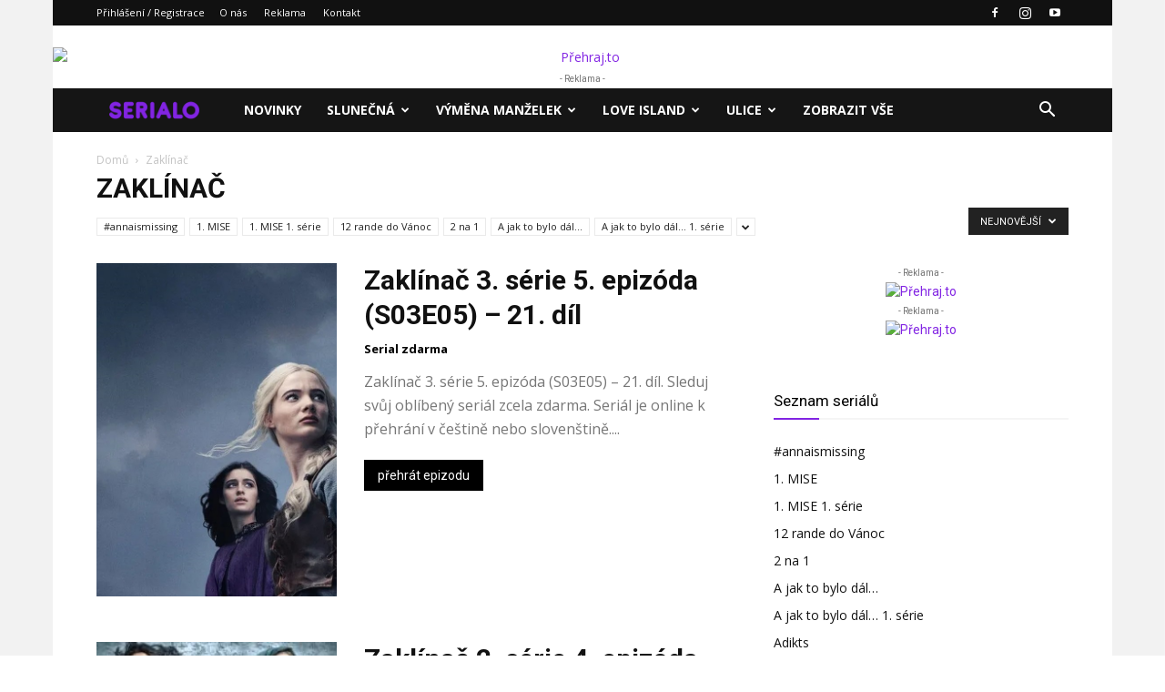

--- FILE ---
content_type: text/html; charset=UTF-8
request_url: https://serialo.cz/kategorie-serialu/zaklinac/
body_size: 43647
content:
<!doctype html >
<!--[if IE 8]>    <html class="ie8" lang="en"> <![endif]-->
<!--[if IE 9]>    <html class="ie9" lang="en"> <![endif]-->
<!--[if gt IE 8]><!--> <html lang="cs"> <!--<![endif]-->
<head>
    <title>Zaklínač - Serialo.cz</title>
    <meta charset="UTF-8" />
    <meta name="viewport" content="width=device-width, initial-scale=1.0">
    <link rel="pingback" href="https://serialo.cz/xmlrpc.php" />
    <meta name='robots' content='index, follow, max-image-preview:large, max-snippet:-1, max-video-preview:-1' />
<link rel="icon" type="image/png" href="https://serialo.cz/wp-content/uploads/2021/10/favicon.png">
	<!-- This site is optimized with the Yoast SEO Premium plugin v26.7 (Yoast SEO v26.7) - https://yoast.com/wordpress/plugins/seo/ -->
	<link rel="canonical" href="https://serialo.cz/kategorie-serialu/zaklinac/" />
	<meta property="og:locale" content="cs_CZ" />
	<meta property="og:type" content="article" />
	<meta property="og:title" content="Zaklínač Archives" />
	<meta property="og:url" content="https://serialo.cz/kategorie-serialu/zaklinac/" />
	<meta property="og:site_name" content="Serialo.cz" />
	<meta name="twitter:card" content="summary_large_image" />
	<script type="application/ld+json" class="yoast-schema-graph">{"@context":"https://schema.org","@graph":[{"@type":"CollectionPage","@id":"https://serialo.cz/kategorie-serialu/zaklinac/","url":"https://serialo.cz/kategorie-serialu/zaklinac/","name":"Zaklínač - Serialo.cz","isPartOf":{"@id":"https://serialo.cz/#website"},"primaryImageOfPage":{"@id":"https://serialo.cz/kategorie-serialu/zaklinac/#primaryimage"},"image":{"@id":"https://serialo.cz/kategorie-serialu/zaklinac/#primaryimage"},"thumbnailUrl":"https://serialo.cz/wp-content/uploads/2023/06/zaklinac-3-serie-5-epizoda-s03e05-21-dil_649ec9a1b1c4e.jpeg","breadcrumb":{"@id":"https://serialo.cz/kategorie-serialu/zaklinac/#breadcrumb"},"inLanguage":"cs"},{"@type":"ImageObject","inLanguage":"cs","@id":"https://serialo.cz/kategorie-serialu/zaklinac/#primaryimage","url":"https://serialo.cz/wp-content/uploads/2023/06/zaklinac-3-serie-5-epizoda-s03e05-21-dil_649ec9a1b1c4e.jpeg","contentUrl":"https://serialo.cz/wp-content/uploads/2023/06/zaklinac-3-serie-5-epizoda-s03e05-21-dil_649ec9a1b1c4e.jpeg","width":1920,"height":750},{"@type":"BreadcrumbList","@id":"https://serialo.cz/kategorie-serialu/zaklinac/#breadcrumb","itemListElement":[{"@type":"ListItem","position":1,"name":"Home","item":"https://serialo.cz/"},{"@type":"ListItem","position":2,"name":"Zaklínač"}]},{"@type":"WebSite","@id":"https://serialo.cz/#website","url":"https://serialo.cz/","name":"Serialo.cz","description":"Online seriály zdarma","potentialAction":[{"@type":"SearchAction","target":{"@type":"EntryPoint","urlTemplate":"https://serialo.cz/?s={search_term_string}"},"query-input":{"@type":"PropertyValueSpecification","valueRequired":true,"valueName":"search_term_string"}}],"inLanguage":"cs"}]}</script>
	<!-- / Yoast SEO Premium plugin. -->


<link rel='dns-prefetch' href='//fonts.googleapis.com' />
<link rel="alternate" type="application/rss+xml" title="Serialo.cz &raquo; RSS zdroj" href="https://serialo.cz/feed/" />
<link rel="alternate" type="application/rss+xml" title="Serialo.cz &raquo; RSS komentářů" href="https://serialo.cz/comments/feed/" />
<link rel="alternate" type="application/rss+xml" title="Serialo.cz &raquo; RSS pro rubriku Zaklínač" href="https://serialo.cz/kategorie-serialu/zaklinac/feed/" />
<style id='wp-img-auto-sizes-contain-inline-css' type='text/css'>
img:is([sizes=auto i],[sizes^="auto," i]){contain-intrinsic-size:3000px 1500px}
/*# sourceURL=wp-img-auto-sizes-contain-inline-css */
</style>
<style id='wp-emoji-styles-inline-css' type='text/css'>

	img.wp-smiley, img.emoji {
		display: inline !important;
		border: none !important;
		box-shadow: none !important;
		height: 1em !important;
		width: 1em !important;
		margin: 0 0.07em !important;
		vertical-align: -0.1em !important;
		background: none !important;
		padding: 0 !important;
	}
/*# sourceURL=wp-emoji-styles-inline-css */
</style>
<style id='classic-theme-styles-inline-css' type='text/css'>
/*! This file is auto-generated */
.wp-block-button__link{color:#fff;background-color:#32373c;border-radius:9999px;box-shadow:none;text-decoration:none;padding:calc(.667em + 2px) calc(1.333em + 2px);font-size:1.125em}.wp-block-file__button{background:#32373c;color:#fff;text-decoration:none}
/*# sourceURL=/wp-includes/css/classic-themes.min.css */
</style>
<link rel='stylesheet' id='aoa-css' href='https://serialo.cz/wp-content/plugins/ad-overlay-anything/css/style.css?ver=2.0.2' type='text/css' media='all' />
<link rel='stylesheet' id='td-plugin-multi-purpose-css' href='https://serialo.cz/wp-content/plugins/td-composer/td-multi-purpose/style.css?ver=492e3cf54bd42df3b24a3de8e2307cafx' type='text/css' media='all' />
<link rel='stylesheet' id='google-fonts-style-css' href='https://fonts.googleapis.com/css?family=Open+Sans%3A400%2C600%2C700%7CRoboto%3A400%2C600%2C700&#038;display=swap&#038;ver=12.7.1' type='text/css' media='all' />
<link rel='stylesheet' id='td-theme-css' href='https://serialo.cz/wp-content/themes/Newspaper/style.css?ver=12.7.1' type='text/css' media='all' />
<style id='td-theme-inline-css' type='text/css'>@media (max-width:767px){.td-header-desktop-wrap{display:none}}@media (min-width:767px){.td-header-mobile-wrap{display:none}}</style>
<link rel='stylesheet' id='td-legacy-framework-front-style-css' href='https://serialo.cz/wp-content/plugins/td-composer/legacy/Newspaper/assets/css/td_legacy_main.css?ver=492e3cf54bd42df3b24a3de8e2307cafx' type='text/css' media='all' />
<link rel='stylesheet' id='td-standard-pack-framework-front-style-css' href='https://serialo.cz/wp-content/plugins/td-standard-pack/Newspaper/assets/css/td_standard_pack_main.css?ver=8ae1459a1d876d507918f73cef68310e' type='text/css' media='all' />
<link rel='stylesheet' id='tdb_style_cloud_templates_front-css' href='https://serialo.cz/wp-content/plugins/td-cloud-library/assets/css/tdb_main.css?ver=d578089f160957352b9b4ca6d880fd8f' type='text/css' media='all' />
<script type="text/javascript" src="https://serialo.cz/wp-includes/js/jquery/jquery.min.js?ver=3.7.1" id="jquery-core-js"></script>
<script type="text/javascript" src="https://serialo.cz/wp-includes/js/jquery/jquery-migrate.min.js?ver=3.4.1" id="jquery-migrate-js"></script>
<script type="text/javascript" src="https://serialo.cz/wp-content/plugins/ad-overlay-anything/js/aoa-functions.js?ver=2.0.2" id="aoa-js"></script>
<link rel="https://api.w.org/" href="https://serialo.cz/wp-json/" /><link rel="alternate" title="JSON" type="application/json" href="https://serialo.cz/wp-json/wp/v2/categories/371" /><link rel="EditURI" type="application/rsd+xml" title="RSD" href="https://serialo.cz/xmlrpc.php?rsd" />
<meta name="generator" content="WordPress 6.9" />
    <script>
        window.tdb_global_vars = {"wpRestUrl":"https:\/\/serialo.cz\/wp-json\/","permalinkStructure":"\/%postname%\/"};
        window.tdb_p_autoload_vars = {"isAjax":false,"isAdminBarShowing":false};
    </script>
    
    <style id="tdb-global-colors">:root{--accent-color:#fff}</style>

    
	
<!-- JS generated by theme -->

<script type="text/javascript" id="td-generated-header-js">
    
    

	    var tdBlocksArray = []; //here we store all the items for the current page

	    // td_block class - each ajax block uses a object of this class for requests
	    function tdBlock() {
		    this.id = '';
		    this.block_type = 1; //block type id (1-234 etc)
		    this.atts = '';
		    this.td_column_number = '';
		    this.td_current_page = 1; //
		    this.post_count = 0; //from wp
		    this.found_posts = 0; //from wp
		    this.max_num_pages = 0; //from wp
		    this.td_filter_value = ''; //current live filter value
		    this.is_ajax_running = false;
		    this.td_user_action = ''; // load more or infinite loader (used by the animation)
		    this.header_color = '';
		    this.ajax_pagination_infinite_stop = ''; //show load more at page x
	    }

        // td_js_generator - mini detector
        ( function () {
            var htmlTag = document.getElementsByTagName("html")[0];

	        if ( navigator.userAgent.indexOf("MSIE 10.0") > -1 ) {
                htmlTag.className += ' ie10';
            }

            if ( !!navigator.userAgent.match(/Trident.*rv\:11\./) ) {
                htmlTag.className += ' ie11';
            }

	        if ( navigator.userAgent.indexOf("Edge") > -1 ) {
                htmlTag.className += ' ieEdge';
            }

            if ( /(iPad|iPhone|iPod)/g.test(navigator.userAgent) ) {
                htmlTag.className += ' td-md-is-ios';
            }

            var user_agent = navigator.userAgent.toLowerCase();
            if ( user_agent.indexOf("android") > -1 ) {
                htmlTag.className += ' td-md-is-android';
            }

            if ( -1 !== navigator.userAgent.indexOf('Mac OS X')  ) {
                htmlTag.className += ' td-md-is-os-x';
            }

            if ( /chrom(e|ium)/.test(navigator.userAgent.toLowerCase()) ) {
               htmlTag.className += ' td-md-is-chrome';
            }

            if ( -1 !== navigator.userAgent.indexOf('Firefox') ) {
                htmlTag.className += ' td-md-is-firefox';
            }

            if ( -1 !== navigator.userAgent.indexOf('Safari') && -1 === navigator.userAgent.indexOf('Chrome') ) {
                htmlTag.className += ' td-md-is-safari';
            }

            if( -1 !== navigator.userAgent.indexOf('IEMobile') ){
                htmlTag.className += ' td-md-is-iemobile';
            }

        })();

        var tdLocalCache = {};

        ( function () {
            "use strict";

            tdLocalCache = {
                data: {},
                remove: function (resource_id) {
                    delete tdLocalCache.data[resource_id];
                },
                exist: function (resource_id) {
                    return tdLocalCache.data.hasOwnProperty(resource_id) && tdLocalCache.data[resource_id] !== null;
                },
                get: function (resource_id) {
                    return tdLocalCache.data[resource_id];
                },
                set: function (resource_id, cachedData) {
                    tdLocalCache.remove(resource_id);
                    tdLocalCache.data[resource_id] = cachedData;
                }
            };
        })();

    
    
var td_viewport_interval_list=[{"limitBottom":767,"sidebarWidth":228},{"limitBottom":1018,"sidebarWidth":300},{"limitBottom":1140,"sidebarWidth":324}];
var td_animation_stack_effect="type0";
var tds_animation_stack=true;
var td_animation_stack_specific_selectors=".entry-thumb, img, .td-lazy-img";
var td_animation_stack_general_selectors=".td-animation-stack img, .td-animation-stack .entry-thumb, .post img, .td-animation-stack .td-lazy-img";
var tdc_is_installed="yes";
var tdc_domain_active=false;
var td_ajax_url="https:\/\/serialo.cz\/wp-admin\/admin-ajax.php?td_theme_name=Newspaper&v=12.7.1";
var td_get_template_directory_uri="https:\/\/serialo.cz\/wp-content\/plugins\/td-composer\/legacy\/common";
var tds_snap_menu="smart_snap_always";
var tds_logo_on_sticky="show_header_logo";
var tds_header_style="4";
var td_please_wait="\u010dekejte pros\u00edm ...";
var td_email_user_pass_incorrect="Jm\u00e9no nebo heslo nen\u00ed spr\u00e1vn\u00e9!";
var td_email_user_incorrect="E-mail nebo u\u017eivatelsk\u00e9 jm\u00e9no nen\u00ed spr\u00e1vn\u00e9!";
var td_email_incorrect="Zadali jste \u0161patn\u00fd email";
var td_user_incorrect="Username incorrect!";
var td_email_user_empty="Email or username empty!";
var td_pass_empty="Pass empty!";
var td_pass_pattern_incorrect="Invalid Pass Pattern!";
var td_retype_pass_incorrect="Retyped Pass incorrect!";
var tds_more_articles_on_post_enable="show";
var tds_more_articles_on_post_time_to_wait="";
var tds_more_articles_on_post_pages_distance_from_top=0;
var tds_captcha="";
var tds_theme_color_site_wide="#8224e3";
var tds_smart_sidebar="enabled";
var tdThemeName="Newspaper";
var tdThemeNameWl="Newspaper";
var td_magnific_popup_translation_tPrev="P\u0159edchoz\u00ed (vlevo kl\u00e1vesa \u0161ipka)";
var td_magnific_popup_translation_tNext="Dal\u0161\u00ed (\u0161ipka vpravo)";
var td_magnific_popup_translation_tCounter="%curr% z %total%";
var td_magnific_popup_translation_ajax_tError="Obsah z %url% nelze na\u010d\u00edst.";
var td_magnific_popup_translation_image_tError="Obr\u00e1zek #%curr% nelze na\u010d\u00edst.";
var tdBlockNonce="cc1de261d0";
var tdMobileMenu="enabled";
var tdMobileSearch="enabled";
var tdDateNamesI18n={"month_names":["Leden","\u00danor","B\u0159ezen","Duben","Kv\u011bten","\u010cerven","\u010cervenec","Srpen","Z\u00e1\u0159\u00ed","\u0158\u00edjen","Listopad","Prosinec"],"month_names_short":["Led","\u00dano","B\u0159e","Dub","Kv\u011b","\u010cvn","\u010cvc","Srp","Z\u00e1\u0159","\u0158\u00edj","Lis","Pro"],"day_names":["Ned\u011ble","Pond\u011bl\u00ed","\u00dater\u00fd","St\u0159eda","\u010ctvrtek","P\u00e1tek","Sobota"],"day_names_short":["Ne","Po","\u00dat","St","\u010ct","P\u00e1","So"]};
var tdb_modal_confirm="Save";
var tdb_modal_cancel="Cancel";
var tdb_modal_confirm_alt="Yes";
var tdb_modal_cancel_alt="No";
var td_deploy_mode="deploy";
var td_ad_background_click_link="https:\/\/prehrajto.cz\/?cc=4d8wkj0y";
var td_ad_background_click_target="_blank";
</script>


<!-- Header style compiled by theme -->

<style>:root{--td_theme_color:#8224e3;--td_slider_text:rgba(130,36,227,0.7)}.td-header-style-12 .td-header-menu-wrap-full,.td-header-style-12 .td-affix,.td-grid-style-1.td-hover-1 .td-big-grid-post:hover .td-post-category,.td-grid-style-5.td-hover-1 .td-big-grid-post:hover .td-post-category,.td_category_template_3 .td-current-sub-category,.td_category_template_8 .td-category-header .td-category a.td-current-sub-category,.td_category_template_4 .td-category-siblings .td-category a:hover,.td_block_big_grid_9.td-grid-style-1 .td-post-category,.td_block_big_grid_9.td-grid-style-5 .td-post-category,.td-grid-style-6.td-hover-1 .td-module-thumb:after,.tdm-menu-active-style5 .td-header-menu-wrap .sf-menu>.current-menu-item>a,.tdm-menu-active-style5 .td-header-menu-wrap .sf-menu>.current-menu-ancestor>a,.tdm-menu-active-style5 .td-header-menu-wrap .sf-menu>.current-category-ancestor>a,.tdm-menu-active-style5 .td-header-menu-wrap .sf-menu>li>a:hover,.tdm-menu-active-style5 .td-header-menu-wrap .sf-menu>.sfHover>a{background-color:#8224e3}.td_mega_menu_sub_cats .cur-sub-cat,.td-mega-span h3 a:hover,.td_mod_mega_menu:hover .entry-title a,.header-search-wrap .result-msg a:hover,.td-header-top-menu .td-drop-down-search .td_module_wrap:hover .entry-title a,.td-header-top-menu .td-icon-search:hover,.td-header-wrap .result-msg a:hover,.top-header-menu li a:hover,.top-header-menu .current-menu-item>a,.top-header-menu .current-menu-ancestor>a,.top-header-menu .current-category-ancestor>a,.td-social-icon-wrap>a:hover,.td-header-sp-top-widget .td-social-icon-wrap a:hover,.td_mod_related_posts:hover h3>a,.td-post-template-11 .td-related-title .td-related-left:hover,.td-post-template-11 .td-related-title .td-related-right:hover,.td-post-template-11 .td-related-title .td-cur-simple-item,.td-post-template-11 .td_block_related_posts .td-next-prev-wrap a:hover,.td-category-header .td-pulldown-category-filter-link:hover,.td-category-siblings .td-subcat-dropdown a:hover,.td-category-siblings .td-subcat-dropdown a.td-current-sub-category,.footer-text-wrap .footer-email-wrap a,.footer-social-wrap a:hover,.td_module_17 .td-read-more a:hover,.td_module_18 .td-read-more a:hover,.td_module_19 .td-post-author-name a:hover,.td-pulldown-syle-2 .td-subcat-dropdown:hover .td-subcat-more span,.td-pulldown-syle-2 .td-subcat-dropdown:hover .td-subcat-more i,.td-pulldown-syle-3 .td-subcat-dropdown:hover .td-subcat-more span,.td-pulldown-syle-3 .td-subcat-dropdown:hover .td-subcat-more i,.tdm-menu-active-style3 .tdm-header.td-header-wrap .sf-menu>.current-category-ancestor>a,.tdm-menu-active-style3 .tdm-header.td-header-wrap .sf-menu>.current-menu-ancestor>a,.tdm-menu-active-style3 .tdm-header.td-header-wrap .sf-menu>.current-menu-item>a,.tdm-menu-active-style3 .tdm-header.td-header-wrap .sf-menu>.sfHover>a,.tdm-menu-active-style3 .tdm-header.td-header-wrap .sf-menu>li>a:hover{color:#8224e3}.td-mega-menu-page .wpb_content_element ul li a:hover,.td-theme-wrap .td-aj-search-results .td_module_wrap:hover .entry-title a,.td-theme-wrap .header-search-wrap .result-msg a:hover{color:#8224e3!important}.td_category_template_8 .td-category-header .td-category a.td-current-sub-category,.td_category_template_4 .td-category-siblings .td-category a:hover,.tdm-menu-active-style4 .tdm-header .sf-menu>.current-menu-item>a,.tdm-menu-active-style4 .tdm-header .sf-menu>.current-menu-ancestor>a,.tdm-menu-active-style4 .tdm-header .sf-menu>.current-category-ancestor>a,.tdm-menu-active-style4 .tdm-header .sf-menu>li>a:hover,.tdm-menu-active-style4 .tdm-header .sf-menu>.sfHover>a{border-color:#8224e3}.top-header-menu .current-menu-item>a,.top-header-menu .current-menu-ancestor>a,.top-header-menu .current-category-ancestor>a,.top-header-menu li a:hover,.td-header-sp-top-widget .td-icon-search:hover{color:#dbdbdb}:root{--td_theme_color:#8224e3;--td_slider_text:rgba(130,36,227,0.7)}.td-header-style-12 .td-header-menu-wrap-full,.td-header-style-12 .td-affix,.td-grid-style-1.td-hover-1 .td-big-grid-post:hover .td-post-category,.td-grid-style-5.td-hover-1 .td-big-grid-post:hover .td-post-category,.td_category_template_3 .td-current-sub-category,.td_category_template_8 .td-category-header .td-category a.td-current-sub-category,.td_category_template_4 .td-category-siblings .td-category a:hover,.td_block_big_grid_9.td-grid-style-1 .td-post-category,.td_block_big_grid_9.td-grid-style-5 .td-post-category,.td-grid-style-6.td-hover-1 .td-module-thumb:after,.tdm-menu-active-style5 .td-header-menu-wrap .sf-menu>.current-menu-item>a,.tdm-menu-active-style5 .td-header-menu-wrap .sf-menu>.current-menu-ancestor>a,.tdm-menu-active-style5 .td-header-menu-wrap .sf-menu>.current-category-ancestor>a,.tdm-menu-active-style5 .td-header-menu-wrap .sf-menu>li>a:hover,.tdm-menu-active-style5 .td-header-menu-wrap .sf-menu>.sfHover>a{background-color:#8224e3}.td_mega_menu_sub_cats .cur-sub-cat,.td-mega-span h3 a:hover,.td_mod_mega_menu:hover .entry-title a,.header-search-wrap .result-msg a:hover,.td-header-top-menu .td-drop-down-search .td_module_wrap:hover .entry-title a,.td-header-top-menu .td-icon-search:hover,.td-header-wrap .result-msg a:hover,.top-header-menu li a:hover,.top-header-menu .current-menu-item>a,.top-header-menu .current-menu-ancestor>a,.top-header-menu .current-category-ancestor>a,.td-social-icon-wrap>a:hover,.td-header-sp-top-widget .td-social-icon-wrap a:hover,.td_mod_related_posts:hover h3>a,.td-post-template-11 .td-related-title .td-related-left:hover,.td-post-template-11 .td-related-title .td-related-right:hover,.td-post-template-11 .td-related-title .td-cur-simple-item,.td-post-template-11 .td_block_related_posts .td-next-prev-wrap a:hover,.td-category-header .td-pulldown-category-filter-link:hover,.td-category-siblings .td-subcat-dropdown a:hover,.td-category-siblings .td-subcat-dropdown a.td-current-sub-category,.footer-text-wrap .footer-email-wrap a,.footer-social-wrap a:hover,.td_module_17 .td-read-more a:hover,.td_module_18 .td-read-more a:hover,.td_module_19 .td-post-author-name a:hover,.td-pulldown-syle-2 .td-subcat-dropdown:hover .td-subcat-more span,.td-pulldown-syle-2 .td-subcat-dropdown:hover .td-subcat-more i,.td-pulldown-syle-3 .td-subcat-dropdown:hover .td-subcat-more span,.td-pulldown-syle-3 .td-subcat-dropdown:hover .td-subcat-more i,.tdm-menu-active-style3 .tdm-header.td-header-wrap .sf-menu>.current-category-ancestor>a,.tdm-menu-active-style3 .tdm-header.td-header-wrap .sf-menu>.current-menu-ancestor>a,.tdm-menu-active-style3 .tdm-header.td-header-wrap .sf-menu>.current-menu-item>a,.tdm-menu-active-style3 .tdm-header.td-header-wrap .sf-menu>.sfHover>a,.tdm-menu-active-style3 .tdm-header.td-header-wrap .sf-menu>li>a:hover{color:#8224e3}.td-mega-menu-page .wpb_content_element ul li a:hover,.td-theme-wrap .td-aj-search-results .td_module_wrap:hover .entry-title a,.td-theme-wrap .header-search-wrap .result-msg a:hover{color:#8224e3!important}.td_category_template_8 .td-category-header .td-category a.td-current-sub-category,.td_category_template_4 .td-category-siblings .td-category a:hover,.tdm-menu-active-style4 .tdm-header .sf-menu>.current-menu-item>a,.tdm-menu-active-style4 .tdm-header .sf-menu>.current-menu-ancestor>a,.tdm-menu-active-style4 .tdm-header .sf-menu>.current-category-ancestor>a,.tdm-menu-active-style4 .tdm-header .sf-menu>li>a:hover,.tdm-menu-active-style4 .tdm-header .sf-menu>.sfHover>a{border-color:#8224e3}.top-header-menu .current-menu-item>a,.top-header-menu .current-menu-ancestor>a,.top-header-menu .current-category-ancestor>a,.top-header-menu li a:hover,.td-header-sp-top-widget .td-icon-search:hover{color:#dbdbdb}</style>

<!-- Google tag (gtag.js) -->
<script async src="https://www.googletagmanager.com/gtag/js?id=G-Y06DTDFK06"></script>
<script>
  window.dataLayer = window.dataLayer || [];
  function gtag(){dataLayer.push(arguments);}
  gtag('js', new Date());

  gtag('config', 'G-Y06DTDFK06');
</script>


<script type="application/ld+json">
    {
        "@context": "https://schema.org",
        "@type": "BreadcrumbList",
        "itemListElement": [
            {
                "@type": "ListItem",
                "position": 1,
                "item": {
                    "@type": "WebSite",
                    "@id": "https://serialo.cz/",
                    "name": "Domů"
                }
            },
            {
                "@type": "ListItem",
                "position": 2,
                    "item": {
                    "@type": "WebPage",
                    "@id": "https://serialo.cz/kategorie-serialu/zaklinac/",
                    "name": "Zaklínač"
                }
            }    
        ]
    }
</script>

<!-- Button style compiled by theme -->

<style>.tdm-btn-style1{background-color:#8224e3}.tdm-btn-style2:before{border-color:#8224e3}.tdm-btn-style2{color:#8224e3}.tdm-btn-style3{-webkit-box-shadow:0 2px 16px #8224e3;-moz-box-shadow:0 2px 16px #8224e3;box-shadow:0 2px 16px #8224e3}.tdm-btn-style3:hover{-webkit-box-shadow:0 4px 26px #8224e3;-moz-box-shadow:0 4px 26px #8224e3;box-shadow:0 4px 26px #8224e3}</style>

	<style id="tdw-css-placeholder"></style><style id='global-styles-inline-css' type='text/css'>
:root{--wp--preset--aspect-ratio--square: 1;--wp--preset--aspect-ratio--4-3: 4/3;--wp--preset--aspect-ratio--3-4: 3/4;--wp--preset--aspect-ratio--3-2: 3/2;--wp--preset--aspect-ratio--2-3: 2/3;--wp--preset--aspect-ratio--16-9: 16/9;--wp--preset--aspect-ratio--9-16: 9/16;--wp--preset--color--black: #000000;--wp--preset--color--cyan-bluish-gray: #abb8c3;--wp--preset--color--white: #ffffff;--wp--preset--color--pale-pink: #f78da7;--wp--preset--color--vivid-red: #cf2e2e;--wp--preset--color--luminous-vivid-orange: #ff6900;--wp--preset--color--luminous-vivid-amber: #fcb900;--wp--preset--color--light-green-cyan: #7bdcb5;--wp--preset--color--vivid-green-cyan: #00d084;--wp--preset--color--pale-cyan-blue: #8ed1fc;--wp--preset--color--vivid-cyan-blue: #0693e3;--wp--preset--color--vivid-purple: #9b51e0;--wp--preset--gradient--vivid-cyan-blue-to-vivid-purple: linear-gradient(135deg,rgb(6,147,227) 0%,rgb(155,81,224) 100%);--wp--preset--gradient--light-green-cyan-to-vivid-green-cyan: linear-gradient(135deg,rgb(122,220,180) 0%,rgb(0,208,130) 100%);--wp--preset--gradient--luminous-vivid-amber-to-luminous-vivid-orange: linear-gradient(135deg,rgb(252,185,0) 0%,rgb(255,105,0) 100%);--wp--preset--gradient--luminous-vivid-orange-to-vivid-red: linear-gradient(135deg,rgb(255,105,0) 0%,rgb(207,46,46) 100%);--wp--preset--gradient--very-light-gray-to-cyan-bluish-gray: linear-gradient(135deg,rgb(238,238,238) 0%,rgb(169,184,195) 100%);--wp--preset--gradient--cool-to-warm-spectrum: linear-gradient(135deg,rgb(74,234,220) 0%,rgb(151,120,209) 20%,rgb(207,42,186) 40%,rgb(238,44,130) 60%,rgb(251,105,98) 80%,rgb(254,248,76) 100%);--wp--preset--gradient--blush-light-purple: linear-gradient(135deg,rgb(255,206,236) 0%,rgb(152,150,240) 100%);--wp--preset--gradient--blush-bordeaux: linear-gradient(135deg,rgb(254,205,165) 0%,rgb(254,45,45) 50%,rgb(107,0,62) 100%);--wp--preset--gradient--luminous-dusk: linear-gradient(135deg,rgb(255,203,112) 0%,rgb(199,81,192) 50%,rgb(65,88,208) 100%);--wp--preset--gradient--pale-ocean: linear-gradient(135deg,rgb(255,245,203) 0%,rgb(182,227,212) 50%,rgb(51,167,181) 100%);--wp--preset--gradient--electric-grass: linear-gradient(135deg,rgb(202,248,128) 0%,rgb(113,206,126) 100%);--wp--preset--gradient--midnight: linear-gradient(135deg,rgb(2,3,129) 0%,rgb(40,116,252) 100%);--wp--preset--font-size--small: 11px;--wp--preset--font-size--medium: 20px;--wp--preset--font-size--large: 32px;--wp--preset--font-size--x-large: 42px;--wp--preset--font-size--regular: 15px;--wp--preset--font-size--larger: 50px;--wp--preset--spacing--20: 0.44rem;--wp--preset--spacing--30: 0.67rem;--wp--preset--spacing--40: 1rem;--wp--preset--spacing--50: 1.5rem;--wp--preset--spacing--60: 2.25rem;--wp--preset--spacing--70: 3.38rem;--wp--preset--spacing--80: 5.06rem;--wp--preset--shadow--natural: 6px 6px 9px rgba(0, 0, 0, 0.2);--wp--preset--shadow--deep: 12px 12px 50px rgba(0, 0, 0, 0.4);--wp--preset--shadow--sharp: 6px 6px 0px rgba(0, 0, 0, 0.2);--wp--preset--shadow--outlined: 6px 6px 0px -3px rgb(255, 255, 255), 6px 6px rgb(0, 0, 0);--wp--preset--shadow--crisp: 6px 6px 0px rgb(0, 0, 0);}:where(.is-layout-flex){gap: 0.5em;}:where(.is-layout-grid){gap: 0.5em;}body .is-layout-flex{display: flex;}.is-layout-flex{flex-wrap: wrap;align-items: center;}.is-layout-flex > :is(*, div){margin: 0;}body .is-layout-grid{display: grid;}.is-layout-grid > :is(*, div){margin: 0;}:where(.wp-block-columns.is-layout-flex){gap: 2em;}:where(.wp-block-columns.is-layout-grid){gap: 2em;}:where(.wp-block-post-template.is-layout-flex){gap: 1.25em;}:where(.wp-block-post-template.is-layout-grid){gap: 1.25em;}.has-black-color{color: var(--wp--preset--color--black) !important;}.has-cyan-bluish-gray-color{color: var(--wp--preset--color--cyan-bluish-gray) !important;}.has-white-color{color: var(--wp--preset--color--white) !important;}.has-pale-pink-color{color: var(--wp--preset--color--pale-pink) !important;}.has-vivid-red-color{color: var(--wp--preset--color--vivid-red) !important;}.has-luminous-vivid-orange-color{color: var(--wp--preset--color--luminous-vivid-orange) !important;}.has-luminous-vivid-amber-color{color: var(--wp--preset--color--luminous-vivid-amber) !important;}.has-light-green-cyan-color{color: var(--wp--preset--color--light-green-cyan) !important;}.has-vivid-green-cyan-color{color: var(--wp--preset--color--vivid-green-cyan) !important;}.has-pale-cyan-blue-color{color: var(--wp--preset--color--pale-cyan-blue) !important;}.has-vivid-cyan-blue-color{color: var(--wp--preset--color--vivid-cyan-blue) !important;}.has-vivid-purple-color{color: var(--wp--preset--color--vivid-purple) !important;}.has-black-background-color{background-color: var(--wp--preset--color--black) !important;}.has-cyan-bluish-gray-background-color{background-color: var(--wp--preset--color--cyan-bluish-gray) !important;}.has-white-background-color{background-color: var(--wp--preset--color--white) !important;}.has-pale-pink-background-color{background-color: var(--wp--preset--color--pale-pink) !important;}.has-vivid-red-background-color{background-color: var(--wp--preset--color--vivid-red) !important;}.has-luminous-vivid-orange-background-color{background-color: var(--wp--preset--color--luminous-vivid-orange) !important;}.has-luminous-vivid-amber-background-color{background-color: var(--wp--preset--color--luminous-vivid-amber) !important;}.has-light-green-cyan-background-color{background-color: var(--wp--preset--color--light-green-cyan) !important;}.has-vivid-green-cyan-background-color{background-color: var(--wp--preset--color--vivid-green-cyan) !important;}.has-pale-cyan-blue-background-color{background-color: var(--wp--preset--color--pale-cyan-blue) !important;}.has-vivid-cyan-blue-background-color{background-color: var(--wp--preset--color--vivid-cyan-blue) !important;}.has-vivid-purple-background-color{background-color: var(--wp--preset--color--vivid-purple) !important;}.has-black-border-color{border-color: var(--wp--preset--color--black) !important;}.has-cyan-bluish-gray-border-color{border-color: var(--wp--preset--color--cyan-bluish-gray) !important;}.has-white-border-color{border-color: var(--wp--preset--color--white) !important;}.has-pale-pink-border-color{border-color: var(--wp--preset--color--pale-pink) !important;}.has-vivid-red-border-color{border-color: var(--wp--preset--color--vivid-red) !important;}.has-luminous-vivid-orange-border-color{border-color: var(--wp--preset--color--luminous-vivid-orange) !important;}.has-luminous-vivid-amber-border-color{border-color: var(--wp--preset--color--luminous-vivid-amber) !important;}.has-light-green-cyan-border-color{border-color: var(--wp--preset--color--light-green-cyan) !important;}.has-vivid-green-cyan-border-color{border-color: var(--wp--preset--color--vivid-green-cyan) !important;}.has-pale-cyan-blue-border-color{border-color: var(--wp--preset--color--pale-cyan-blue) !important;}.has-vivid-cyan-blue-border-color{border-color: var(--wp--preset--color--vivid-cyan-blue) !important;}.has-vivid-purple-border-color{border-color: var(--wp--preset--color--vivid-purple) !important;}.has-vivid-cyan-blue-to-vivid-purple-gradient-background{background: var(--wp--preset--gradient--vivid-cyan-blue-to-vivid-purple) !important;}.has-light-green-cyan-to-vivid-green-cyan-gradient-background{background: var(--wp--preset--gradient--light-green-cyan-to-vivid-green-cyan) !important;}.has-luminous-vivid-amber-to-luminous-vivid-orange-gradient-background{background: var(--wp--preset--gradient--luminous-vivid-amber-to-luminous-vivid-orange) !important;}.has-luminous-vivid-orange-to-vivid-red-gradient-background{background: var(--wp--preset--gradient--luminous-vivid-orange-to-vivid-red) !important;}.has-very-light-gray-to-cyan-bluish-gray-gradient-background{background: var(--wp--preset--gradient--very-light-gray-to-cyan-bluish-gray) !important;}.has-cool-to-warm-spectrum-gradient-background{background: var(--wp--preset--gradient--cool-to-warm-spectrum) !important;}.has-blush-light-purple-gradient-background{background: var(--wp--preset--gradient--blush-light-purple) !important;}.has-blush-bordeaux-gradient-background{background: var(--wp--preset--gradient--blush-bordeaux) !important;}.has-luminous-dusk-gradient-background{background: var(--wp--preset--gradient--luminous-dusk) !important;}.has-pale-ocean-gradient-background{background: var(--wp--preset--gradient--pale-ocean) !important;}.has-electric-grass-gradient-background{background: var(--wp--preset--gradient--electric-grass) !important;}.has-midnight-gradient-background{background: var(--wp--preset--gradient--midnight) !important;}.has-small-font-size{font-size: var(--wp--preset--font-size--small) !important;}.has-medium-font-size{font-size: var(--wp--preset--font-size--medium) !important;}.has-large-font-size{font-size: var(--wp--preset--font-size--large) !important;}.has-x-large-font-size{font-size: var(--wp--preset--font-size--x-large) !important;}
/*# sourceURL=global-styles-inline-css */
</style>
</head>

<body class="archive category category-zaklinac category-371 wp-theme-Newspaper td-standard-pack global-block-template-9 td_category_template_4 td_category_top_posts_style_disable td-animation-stack-type0 td-boxed-layout td-background-link" itemscope="itemscope" itemtype="https://schema.org/WebPage">


    <div class="td-menu-background" style="visibility:hidden"></div>
<div id="td-mobile-nav" style="visibility:hidden">
    <div class="td-mobile-container">
        <!-- mobile menu top section -->
        <div class="td-menu-socials-wrap">
            <!-- socials -->
            <div class="td-menu-socials">
                
        <span class="td-social-icon-wrap">
            <a target="_blank" rel="nofollow" href="#" title="Facebook">
                <i class="td-icon-font td-icon-facebook"></i>
                <span style="display: none">Facebook</span>
            </a>
        </span>
        <span class="td-social-icon-wrap">
            <a target="_blank" rel="nofollow" href="#" title="Instagram">
                <i class="td-icon-font td-icon-instagram"></i>
                <span style="display: none">Instagram</span>
            </a>
        </span>
        <span class="td-social-icon-wrap">
            <a target="_blank" rel="nofollow" href="#" title="Youtube">
                <i class="td-icon-font td-icon-youtube"></i>
                <span style="display: none">Youtube</span>
            </a>
        </span>            </div>
            <!-- close button -->
            <div class="td-mobile-close">
                <span><i class="td-icon-close-mobile"></i></span>
            </div>
        </div>

        <!-- login section -->
                    <div class="td-menu-login-section">
                
    <div class="td-guest-wrap">
        <div class="td-menu-login"><a id="login-link-mob">Přihlásit se</a></div>
    </div>
            </div>
        
        <!-- menu section -->
        <div class="td-mobile-content">
            <div class="menu-main-container"><ul id="menu-main" class="td-mobile-main-menu"><li id="menu-item-5326" class="menu-item menu-item-type-custom menu-item-object-custom menu-item-home menu-item-first menu-item-5326"><a href="https://serialo.cz/">Novinky</a></li>
<li id="menu-item-5327" class="menu-item menu-item-type-taxonomy menu-item-object-category menu-item-5327"><a href="https://serialo.cz/kategorie-serialu/slunecna/">Slunečná</a></li>
<li id="menu-item-5329" class="menu-item menu-item-type-taxonomy menu-item-object-category menu-item-5329"><a href="https://serialo.cz/kategorie-serialu/vymena-manzelek/">Výměna manželek</a></li>
<li id="menu-item-5330" class="menu-item menu-item-type-taxonomy menu-item-object-category menu-item-5330"><a href="https://serialo.cz/kategorie-serialu/love-island/">Love Island</a></li>
<li id="menu-item-5333" class="menu-item menu-item-type-taxonomy menu-item-object-category menu-item-5333"><a href="https://serialo.cz/kategorie-serialu/ulice/">Ulice</a></li>
<li id="menu-item-5336" class="menu-item menu-item-type-custom menu-item-object-custom menu-item-5336"><a href="https://serialo.cz/seznam-serialu/">Zobrazit vše</a></li>
</ul></div>        </div>
    </div>

    <!-- register/login section -->
            <div id="login-form-mobile" class="td-register-section">
            
            <div id="td-login-mob" class="td-login-animation td-login-hide-mob">
            	<!-- close button -->
	            <div class="td-login-close">
	                <span class="td-back-button"><i class="td-icon-read-down"></i></span>
	                <div class="td-login-title">Přihlásit se</div>
	                <!-- close button -->
		            <div class="td-mobile-close">
		                <span><i class="td-icon-close-mobile"></i></span>
		            </div>
	            </div>
	            <form class="td-login-form-wrap" action="#" method="post">
	                <div class="td-login-panel-title"><span>Vítejte!</span>Přihlásit ke svému účtu</div>
	                <div class="td_display_err"></div>
	                <div class="td-login-inputs"><input class="td-login-input" autocomplete="username" type="text" name="login_email" id="login_email-mob" value="" required><label for="login_email-mob">vaše uživatelské jméno</label></div>
	                <div class="td-login-inputs"><input class="td-login-input" autocomplete="current-password" type="password" name="login_pass" id="login_pass-mob" value="" required><label for="login_pass-mob">heslo</label></div>
	                <input type="button" name="login_button" id="login_button-mob" class="td-login-button" value="PŘIHLÁSIT SE">
	                
					
	                <div class="td-login-info-text">
	                <a href="#" id="forgot-pass-link-mob">Zapomněli jste heslo?</a>
	                </div>
	                <div class="td-login-register-link">
	                
	                </div>
	                
	                

                </form>
            </div>

            
            
            
            
            <div id="td-forgot-pass-mob" class="td-login-animation td-login-hide-mob">
                <!-- close button -->
	            <div class="td-forgot-pass-close">
	                <a href="#" aria-label="Back" class="td-back-button"><i class="td-icon-read-down"></i></a>
	                <div class="td-login-title">Obnova hesla</div>
	            </div>
	            <div class="td-login-form-wrap">
	                <div class="td-login-panel-title">Obnovit své heslo</div>
	                <div class="td_display_err"></div>
	                <div class="td-login-inputs"><input class="td-login-input" type="text" name="forgot_email" id="forgot_email-mob" value="" required><label for="forgot_email-mob">Váš e-mail</label></div>
	                <input type="button" name="forgot_button" id="forgot_button-mob" class="td-login-button" value="Zaslat svůj pas">
                </div>
            </div>
        </div>
    </div><div class="td-search-background" style="visibility:hidden"></div>
<div class="td-search-wrap-mob" style="visibility:hidden">
	<div class="td-drop-down-search">
		<form method="get" class="td-search-form" action="https://serialo.cz/">
			<!-- close button -->
			<div class="td-search-close">
				<span><i class="td-icon-close-mobile"></i></span>
			</div>
			<div role="search" class="td-search-input">
				<span>Vyhledávání</span>
				<input id="td-header-search-mob" type="text" value="" name="s" autocomplete="off" />
			</div>
		</form>
		<div id="td-aj-search-mob" class="td-ajax-search-flex"></div>
	</div>
</div>

    <div id="td-outer-wrap" class="td-theme-wrap">
    
        
            <div class="tdc-header-wrap ">

            <!--
Header style 4
-->


<div class="td-header-wrap td-header-style-4 ">
    
    <div class="td-header-top-menu-full td-container-wrap ">
        <div class="td-container td-header-row td-header-top-menu">
            
    <div class="top-bar-style-1">
        
<div class="td-header-sp-top-menu">


	<ul class="top-header-menu td_ul_login"><li class="menu-item"><a class="td-login-modal-js menu-item" href="#login-form" data-effect="mpf-td-login-effect">Přihlášení / Registrace</a><span class="td-sp-ico-login td_sp_login_ico_style"></span></li></ul><div class="menu-top-container"><ul id="menu-top-bar" class="top-header-menu"><li id="menu-item-3501" class="menu-item menu-item-type-custom menu-item-object-custom menu-item-first td-menu-item td-normal-menu menu-item-3501"><a href="#">O nás</a></li>
<li id="menu-item-3504" class="menu-item menu-item-type-custom menu-item-object-custom td-menu-item td-normal-menu menu-item-3504"><a href="#">Reklama</a></li>
<li id="menu-item-3507" class="menu-item menu-item-type-custom menu-item-object-custom td-menu-item td-normal-menu menu-item-3507"><a href="#">Kontakt</a></li>
</ul></div></div>
        <div class="td-header-sp-top-widget">
    
    
        
        <span class="td-social-icon-wrap">
            <a target="_blank" rel="nofollow" href="#" title="Facebook">
                <i class="td-icon-font td-icon-facebook"></i>
                <span style="display: none">Facebook</span>
            </a>
        </span>
        <span class="td-social-icon-wrap">
            <a target="_blank" rel="nofollow" href="#" title="Instagram">
                <i class="td-icon-font td-icon-instagram"></i>
                <span style="display: none">Instagram</span>
            </a>
        </span>
        <span class="td-social-icon-wrap">
            <a target="_blank" rel="nofollow" href="#" title="Youtube">
                <i class="td-icon-font td-icon-youtube"></i>
                <span style="display: none">Youtube</span>
            </a>
        </span>    </div>

    </div>

<!-- LOGIN MODAL -->

                <div id="login-form" class="white-popup-block mfp-hide mfp-with-anim td-login-modal-wrap">
                    <div class="td-login-wrap">
                        <a href="#" aria-label="Back" class="td-back-button"><i class="td-icon-modal-back"></i></a>
                        <div id="td-login-div" class="td-login-form-div td-display-block">
                            <div class="td-login-panel-title">Přihlásit se</div>
                            <div class="td-login-panel-descr">Vítejte! přihlášení k účtu</div>
                            <div class="td_display_err"></div>
                            <form id="loginForm" action="#" method="post">
                                <div class="td-login-inputs"><input class="td-login-input" autocomplete="username" type="text" name="login_email" id="login_email" value="" required><label for="login_email">vaše uživatelské jméno</label></div>
                                <div class="td-login-inputs"><input class="td-login-input" autocomplete="current-password" type="password" name="login_pass" id="login_pass" value="" required><label for="login_pass">heslo</label></div>
                                <input type="button"  name="login_button" id="login_button" class="wpb_button btn td-login-button" value="Přihlásit se">
                                
                            </form>

                            

                            <div class="td-login-info-text"><a href="#" id="forgot-pass-link">Forgot your password? Get help</a></div>
                            
                            
                            
                            
                        </div>

                        

                         <div id="td-forgot-pass-div" class="td-login-form-div td-display-none">
                            <div class="td-login-panel-title">Obnova hesla</div>
                            <div class="td-login-panel-descr">Obnovit své heslo</div>
                            <div class="td_display_err"></div>
                            <form id="forgotpassForm" action="#" method="post">
                                <div class="td-login-inputs"><input class="td-login-input" type="text" name="forgot_email" id="forgot_email" value="" required><label for="forgot_email">Váš e-mail</label></div>
                                <input type="button" name="forgot_button" id="forgot_button" class="wpb_button btn td-login-button" value="Poslat heslo">
                            </form>
                            <div class="td-login-info-text">Heslo vám bude zasláno na váš email</div>
                        </div>
                        
                        
                    </div>
                </div>
                        </div>
    </div>

            <div class="td-banner-wrap-full td-container-wrap ">
            <div class="td-header-container td-header-row td-header-header">
                <div class="td-header-sp-recs">
                    <div class="td-header-rec-wrap">
    <div class="td-a-rec td-a-rec-id-header  td-a-rec-no-translate tdi_1 td_block_template_9">
<style>.tdi_1.td-a-rec{text-align:center}.tdi_1.td-a-rec:not(.td-a-rec-no-translate){transform:translateZ(0)}.tdi_1 .td-element-style{z-index:-1}.tdi_1.td-a-rec-img{text-align:left}.tdi_1.td-a-rec-img img{margin:0 auto 0 0}.tdi_1 .td_spot_img_all img,.tdi_1 .td_spot_img_tl img,.tdi_1 .td_spot_img_tp img,.tdi_1 .td_spot_img_mob img{border-style:none}@media (max-width:767px){.tdi_1.td-a-rec-img{text-align:center}}</style><a href="https://prehrajto.cz/?cc=4d8wkj0y" title="Přehraj.to"> <img src="https://prehrajto.cz/front/img/banners/cervena2/728x90.png" alt="Přehraj.to"> </a>
<span class="td-adspot-title">- Reklama -</span></div>
</div>                </div>
            </div>
        </div>
    
    <div class="td-header-menu-wrap-full td-container-wrap ">
        
        <div class="td-header-menu-wrap ">
            <div class="td-container td-header-row td-header-main-menu black-menu">
                <div id="td-header-menu" role="navigation">
        <div id="td-top-mobile-toggle"><a href="#" role="button" aria-label="Menu"><i class="td-icon-font td-icon-mobile"></i></a></div>
        <div class="td-main-menu-logo td-logo-in-menu">
                <a class="td-main-logo" href="https://serialo.cz/">
            <img class="td-retina-data" data-retina="https://serialo.cz/wp-content/uploads/2021/10/serialologo.png" src="https://serialo.cz/wp-content/uploads/2021/10/serialologo.png" alt=""  width="272" height="90"/>
            <span class="td-visual-hidden">Serialo.cz</span>
        </a>
        </div>
    <div class="menu-main-container"><ul id="menu-main-1" class="sf-menu"><li class="menu-item menu-item-type-custom menu-item-object-custom menu-item-home menu-item-first td-menu-item td-normal-menu menu-item-5326"><a href="https://serialo.cz/">Novinky</a></li>
<li class="menu-item menu-item-type-taxonomy menu-item-object-category td-menu-item td-mega-menu menu-item-5327"><a href="https://serialo.cz/kategorie-serialu/slunecna/">Slunečná</a>
<ul class="sub-menu">
	<li id="menu-item-0" class="menu-item-0"><div class="td-container-border"><div class="td-mega-grid"><div class="td_block_wrap td_block_mega_menu tdi_2 td-no-subcats td_with_ajax_pagination td-pb-border-top td_block_template_9"  data-td-block-uid="tdi_2" ><script>var block_tdi_2 = new tdBlock();
block_tdi_2.id = "tdi_2";
block_tdi_2.atts = '{"limit":"5","td_column_number":3,"ajax_pagination":"next_prev","category_id":"206","show_child_cat":30,"td_ajax_filter_type":"td_category_ids_filter","td_ajax_preloading":"","block_type":"td_block_mega_menu","block_template_id":"","header_color":"","ajax_pagination_infinite_stop":"","offset":"","td_filter_default_txt":"","td_ajax_filter_ids":"","el_class":"","color_preset":"","ajax_pagination_next_prev_swipe":"","border_top":"","css":"","tdc_css":"","class":"tdi_2","tdc_css_class":"tdi_2","tdc_css_class_style":"tdi_2_rand_style"}';
block_tdi_2.td_column_number = "3";
block_tdi_2.block_type = "td_block_mega_menu";
block_tdi_2.post_count = "5";
block_tdi_2.found_posts = "140";
block_tdi_2.header_color = "";
block_tdi_2.ajax_pagination_infinite_stop = "";
block_tdi_2.max_num_pages = "28";
tdBlocksArray.push(block_tdi_2);
</script><div id=tdi_2 class="td_block_inner"><div class="td-mega-row"><div class="td-mega-span">
        <div class="td_module_mega_menu td-animation-stack td_mod_mega_menu">
            <div class="td-module-image">
                <div class="td-module-thumb"><a href="https://serialo.cz/slunecna-3-serie-43-epizoda-s03e43-161-dil-e161/"  rel="bookmark" class="td-image-wrap " title="Slunečná 3. série 43. epizóda (S03E43) 161. díl (E161)" ><img class="entry-thumb" src="[data-uri]" alt="" title="Slunečná 3. série 43. epizóda (S03E43) 161. díl (E161)" data-type="image_tag" data-img-url="https://serialo.cz/wp-content/uploads/2022/02/slunecna-3-serie-43-epizoda-s03e43-161-dil-e161_621b8cb85e49f.jpeg"  width="230" height="300" /></a></div>                            </div>

            <div class="item-details">
                <h3 class="entry-title td-module-title"><a href="https://serialo.cz/slunecna-3-serie-43-epizoda-s03e43-161-dil-e161/"  rel="bookmark" title="Slunečná 3. série 43. epizóda (S03E43) 161. díl (E161)">Slunečná 3. série 43. epizóda (S03E43) 161. díl (E161)</a></h3>            </div>
        </div>
        </div><div class="td-mega-span">
        <div class="td_module_mega_menu td-animation-stack td_mod_mega_menu">
            <div class="td-module-image">
                <div class="td-module-thumb"><a href="https://serialo.cz/slunecna-3-serie-42-epizoda-s03e42-160-dil-e160/"  rel="bookmark" class="td-image-wrap " title="Slunečná 3. série 42. epizóda (S03E42) 160. díl (E160)" ><img class="entry-thumb" src="[data-uri]" alt="" title="Slunečná 3. série 42. epizóda (S03E42) 160. díl (E160)" data-type="image_tag" data-img-url="https://serialo.cz/wp-content/uploads/2022/02/slunecna-3-serie-42-epizoda-s03e42-160-dil-e160_620cb7f3782ff.jpeg"  width="230" height="300" /></a></div>                            </div>

            <div class="item-details">
                <h3 class="entry-title td-module-title"><a href="https://serialo.cz/slunecna-3-serie-42-epizoda-s03e42-160-dil-e160/"  rel="bookmark" title="Slunečná 3. série 42. epizóda (S03E42) 160. díl (E160)">Slunečná 3. série 42. epizóda (S03E42) 160. díl (E160)</a></h3>            </div>
        </div>
        </div><div class="td-mega-span">
        <div class="td_module_mega_menu td-animation-stack td_mod_mega_menu">
            <div class="td-module-image">
                <div class="td-module-thumb"><a href="https://serialo.cz/slunecna-3-serie-41-epizoda-s03e41-159-dil-e159/"  rel="bookmark" class="td-image-wrap " title="Slunečná 3. série 41. epizóda (S03E41) 159. díl (E159)" ><img class="entry-thumb" src="[data-uri]" alt="" title="Slunečná 3. série 41. epizóda (S03E41) 159. díl (E159)" data-type="image_tag" data-img-url="https://serialo.cz/wp-content/uploads/2022/02/slunecna-3-serie-41-epizoda-s03e41-159-dil-e159_6203613e1b0f6.jpeg"  width="230" height="300" /></a></div>                            </div>

            <div class="item-details">
                <h3 class="entry-title td-module-title"><a href="https://serialo.cz/slunecna-3-serie-41-epizoda-s03e41-159-dil-e159/"  rel="bookmark" title="Slunečná 3. série 41. epizóda (S03E41) 159. díl (E159)">Slunečná 3. série 41. epizóda (S03E41) 159. díl (E159)</a></h3>            </div>
        </div>
        </div><div class="td-mega-span">
        <div class="td_module_mega_menu td-animation-stack td_mod_mega_menu">
            <div class="td-module-image">
                <div class="td-module-thumb"><a href="https://serialo.cz/slunecna-3-serie-40-epizoda-s03e40-158-dil-e158/"  rel="bookmark" class="td-image-wrap " title="Slunečná 3. série 40. epizóda (S03E40) 158. díl (E158)" ><img class="entry-thumb" src="[data-uri]" alt="" title="Slunečná 3. série 40. epizóda (S03E40) 158. díl (E158)" data-type="image_tag" data-img-url="https://serialo.cz/wp-content/uploads/2022/02/slunecna-3-serie-40-epizoda-s03e40-158-dil-e158_61fb60e8e4354.jpeg"  width="230" height="300" /></a></div>                            </div>

            <div class="item-details">
                <h3 class="entry-title td-module-title"><a href="https://serialo.cz/slunecna-3-serie-40-epizoda-s03e40-158-dil-e158/"  rel="bookmark" title="Slunečná 3. série 40. epizóda (S03E40) 158. díl (E158)">Slunečná 3. série 40. epizóda (S03E40) 158. díl (E158)</a></h3>            </div>
        </div>
        </div><div class="td-mega-span">
        <div class="td_module_mega_menu td-animation-stack td_mod_mega_menu">
            <div class="td-module-image">
                <div class="td-module-thumb"><a href="https://serialo.cz/slunecna-3-serie-39-epizoda-s03e39-157-dil-e157/"  rel="bookmark" class="td-image-wrap " title="Slunečná 3. série 39. epizóda (S03E39) 157. díl (E157)" ><img class="entry-thumb" src="[data-uri]" alt="" title="Slunečná 3. série 39. epizóda (S03E39) 157. díl (E157)" data-type="image_tag" data-img-url="https://serialo.cz/wp-content/uploads/2022/01/slunecna-3-serie-39-epizoda-s03e39-157-dil-e157_61f1b11cb0904.jpeg"  width="230" height="300" /></a></div>                            </div>

            <div class="item-details">
                <h3 class="entry-title td-module-title"><a href="https://serialo.cz/slunecna-3-serie-39-epizoda-s03e39-157-dil-e157/"  rel="bookmark" title="Slunečná 3. série 39. epizóda (S03E39) 157. díl (E157)">Slunečná 3. série 39. epizóda (S03E39) 157. díl (E157)</a></h3>            </div>
        </div>
        </div></div></div><div class="td-next-prev-wrap"><a href="#" class="td-ajax-prev-page ajax-page-disabled" aria-label="prev-page" id="prev-page-tdi_2" data-td_block_id="tdi_2"><i class="td-next-prev-icon td-icon-font td-icon-menu-left"></i></a><a href="#"  class="td-ajax-next-page" aria-label="next-page" id="next-page-tdi_2" data-td_block_id="tdi_2"><i class="td-next-prev-icon td-icon-font td-icon-menu-right"></i></a></div><div class="clearfix"></div></div> <!-- ./block1 --></div></div></li>
</ul>
</li>
<li class="menu-item menu-item-type-taxonomy menu-item-object-category td-menu-item td-mega-menu menu-item-5329"><a href="https://serialo.cz/kategorie-serialu/vymena-manzelek/">Výměna manželek</a>
<ul class="sub-menu">
	<li class="menu-item-0"><div class="td-container-border"><div class="td-mega-grid"><div class="td_block_wrap td_block_mega_menu tdi_3 td-no-subcats td_with_ajax_pagination td-pb-border-top td_block_template_9"  data-td-block-uid="tdi_3" ><script>var block_tdi_3 = new tdBlock();
block_tdi_3.id = "tdi_3";
block_tdi_3.atts = '{"limit":"5","td_column_number":3,"ajax_pagination":"next_prev","category_id":"41","show_child_cat":30,"td_ajax_filter_type":"td_category_ids_filter","td_ajax_preloading":"","block_type":"td_block_mega_menu","block_template_id":"","header_color":"","ajax_pagination_infinite_stop":"","offset":"","td_filter_default_txt":"","td_ajax_filter_ids":"","el_class":"","color_preset":"","ajax_pagination_next_prev_swipe":"","border_top":"","css":"","tdc_css":"","class":"tdi_3","tdc_css_class":"tdi_3","tdc_css_class_style":"tdi_3_rand_style"}';
block_tdi_3.td_column_number = "3";
block_tdi_3.block_type = "td_block_mega_menu";
block_tdi_3.post_count = "5";
block_tdi_3.found_posts = "71";
block_tdi_3.header_color = "";
block_tdi_3.ajax_pagination_infinite_stop = "";
block_tdi_3.max_num_pages = "15";
tdBlocksArray.push(block_tdi_3);
</script><div id=tdi_3 class="td_block_inner"><div class="td-mega-row"><div class="td-mega-span">
        <div class="td_module_mega_menu td-animation-stack td_mod_mega_menu">
            <div class="td-module-image">
                <div class="td-module-thumb"><a href="https://serialo.cz/vymena-manzelek-31-5-2023/"  rel="bookmark" class="td-image-wrap " title="Výměna manželek (31.5.2023)" ><img class="entry-thumb" src="[data-uri]" alt="" title="Výměna manželek (31.5.2023)" data-type="image_tag" data-img-url="https://serialo.cz/wp-content/uploads/2023/06/vymena-manzelek-31-5-2023_64807700699e8.jpeg"  width="1050" height="591" /></a></div>                            </div>

            <div class="item-details">
                <h3 class="entry-title td-module-title"><a href="https://serialo.cz/vymena-manzelek-31-5-2023/"  rel="bookmark" title="Výměna manželek (31.5.2023)">Výměna manželek (31.5.2023)</a></h3>            </div>
        </div>
        </div><div class="td-mega-span">
        <div class="td_module_mega_menu td-animation-stack td_mod_mega_menu">
            <div class="td-module-image">
                <div class="td-module-thumb"><a href="https://serialo.cz/vymena-manzelek-17-5-2023/"  rel="bookmark" class="td-image-wrap " title="Výměna manželek (17.5.2023)" ><img class="entry-thumb" src="[data-uri]" alt="" title="Výměna manželek (17.5.2023)" data-type="image_tag" data-img-url="https://serialo.cz/wp-content/uploads/2023/05/vymena-manzelek-17-5-2023_646aee9c62978.jpeg"  width="1050" height="591" /></a></div>                            </div>

            <div class="item-details">
                <h3 class="entry-title td-module-title"><a href="https://serialo.cz/vymena-manzelek-17-5-2023/"  rel="bookmark" title="Výměna manželek (17.5.2023)">Výměna manželek (17.5.2023)</a></h3>            </div>
        </div>
        </div><div class="td-mega-span">
        <div class="td_module_mega_menu td-animation-stack td_mod_mega_menu">
            <div class="td-module-image">
                <div class="td-module-thumb"><a href="https://serialo.cz/vymena-manzelek-15-serie-9-epizoda-s15e09-9-dil-3-5-2023/"  rel="bookmark" class="td-image-wrap " title="Výměna manželek 15. série 9. epizóda (S15E09) – 9. díl (3.5.2023)" ><img class="entry-thumb" src="[data-uri]" alt="" title="Výměna manželek 15. série 9. epizóda (S15E09) – 9. díl (3.5.2023)" data-type="image_tag" data-img-url="https://serialo.cz/wp-content/uploads/2023/05/vymena-manzelek-15-serie-9-epizoda-s15e09-9-dil-3-5-2023_645e300351611.jpeg"  width="1050" height="591" /></a></div>                            </div>

            <div class="item-details">
                <h3 class="entry-title td-module-title"><a href="https://serialo.cz/vymena-manzelek-15-serie-9-epizoda-s15e09-9-dil-3-5-2023/"  rel="bookmark" title="Výměna manželek 15. série 9. epizóda (S15E09) – 9. díl (3.5.2023)">Výměna manželek 15. série 9. epizóda (S15E09) – 9. díl (3.5.2023)</a></h3>            </div>
        </div>
        </div><div class="td-mega-span">
        <div class="td_module_mega_menu td-animation-stack td_mod_mega_menu">
            <div class="td-module-image">
                <div class="td-module-thumb"><a href="https://serialo.cz/vymena-manzelek-15-serie-8-epizoda-s15e08-8-dil-1-3-2023/"  rel="bookmark" class="td-image-wrap " title="Výměna manželek 15. série 8. epizóda (S15E08) – 8. díl (1.3.2023)" ><img class="entry-thumb" src="[data-uri]" alt="" title="Výměna manželek 15. série 8. epizóda (S15E08) – 8. díl (1.3.2023)" data-type="image_tag" data-img-url="https://serialo.cz/wp-content/uploads/2023/04/vymena-manzelek-15-serie-8-epizoda-s15e08-8-dil-1-3-2023_643af5d1956b2.jpeg"  width="1050" height="591" /></a></div>                            </div>

            <div class="item-details">
                <h3 class="entry-title td-module-title"><a href="https://serialo.cz/vymena-manzelek-15-serie-8-epizoda-s15e08-8-dil-1-3-2023/"  rel="bookmark" title="Výměna manželek 15. série 8. epizóda (S15E08) – 8. díl (1.3.2023)">Výměna manželek 15. série 8. epizóda (S15E08) – 8. díl (1.3.2023)</a></h3>            </div>
        </div>
        </div><div class="td-mega-span">
        <div class="td_module_mega_menu td-animation-stack td_mod_mega_menu">
            <div class="td-module-image">
                <div class="td-module-thumb"><a href="https://serialo.cz/vymena-manzelek-15-serie-5-epizoda-s15e05-5-dil-8-2-2023/"  rel="bookmark" class="td-image-wrap " title="Výměna manželek 15. série 5. epizóda (S15E05) – 5. díl (8.2.2023)" ><img class="entry-thumb" src="[data-uri]" alt="" title="Výměna manželek 15. série 5. epizóda (S15E05) – 5. díl (8.2.2023)" data-type="image_tag" data-img-url="https://serialo.cz/wp-content/uploads/2023/02/vymena-manzelek-15-serie-5-epizoda-s15e05-5-dil-8-2-2023_63ea9fa390aeb.jpeg"  width="230" height="300" /></a></div>                            </div>

            <div class="item-details">
                <h3 class="entry-title td-module-title"><a href="https://serialo.cz/vymena-manzelek-15-serie-5-epizoda-s15e05-5-dil-8-2-2023/"  rel="bookmark" title="Výměna manželek 15. série 5. epizóda (S15E05) – 5. díl (8.2.2023)">Výměna manželek 15. série 5. epizóda (S15E05) – 5. díl (8.2.2023)</a></h3>            </div>
        </div>
        </div></div></div><div class="td-next-prev-wrap"><a href="#" class="td-ajax-prev-page ajax-page-disabled" aria-label="prev-page" id="prev-page-tdi_3" data-td_block_id="tdi_3"><i class="td-next-prev-icon td-icon-font td-icon-menu-left"></i></a><a href="#"  class="td-ajax-next-page" aria-label="next-page" id="next-page-tdi_3" data-td_block_id="tdi_3"><i class="td-next-prev-icon td-icon-font td-icon-menu-right"></i></a></div><div class="clearfix"></div></div> <!-- ./block1 --></div></div></li>
</ul>
</li>
<li class="menu-item menu-item-type-taxonomy menu-item-object-category td-menu-item td-mega-menu menu-item-5330"><a href="https://serialo.cz/kategorie-serialu/love-island/">Love Island</a>
<ul class="sub-menu">
	<li class="menu-item-0"><div class="td-container-border"><div class="td-mega-grid"><div class="td_block_wrap td_block_mega_menu tdi_4 td-no-subcats td_with_ajax_pagination td-pb-border-top td_block_template_9"  data-td-block-uid="tdi_4" ><script>var block_tdi_4 = new tdBlock();
block_tdi_4.id = "tdi_4";
block_tdi_4.atts = '{"limit":"5","td_column_number":3,"ajax_pagination":"next_prev","category_id":"292","show_child_cat":30,"td_ajax_filter_type":"td_category_ids_filter","td_ajax_preloading":"","block_type":"td_block_mega_menu","block_template_id":"","header_color":"","ajax_pagination_infinite_stop":"","offset":"","td_filter_default_txt":"","td_ajax_filter_ids":"","el_class":"","color_preset":"","ajax_pagination_next_prev_swipe":"","border_top":"","css":"","tdc_css":"","class":"tdi_4","tdc_css_class":"tdi_4","tdc_css_class_style":"tdi_4_rand_style"}';
block_tdi_4.td_column_number = "3";
block_tdi_4.block_type = "td_block_mega_menu";
block_tdi_4.post_count = "5";
block_tdi_4.found_posts = "99";
block_tdi_4.header_color = "";
block_tdi_4.ajax_pagination_infinite_stop = "";
block_tdi_4.max_num_pages = "20";
tdBlocksArray.push(block_tdi_4);
</script><div id=tdi_4 class="td_block_inner"><div class="td-mega-row"><div class="td-mega-span">
        <div class="td_module_mega_menu td-animation-stack td_mod_mega_menu">
            <div class="td-module-image">
                <div class="td-module-thumb"><a href="https://serialo.cz/love-island-3-serie-3-epizoda-s03e03-3-dil/"  rel="bookmark" class="td-image-wrap " title="Love Island 3. série 3. epizóda (S03E03) – 3. díl" ><img class="entry-thumb" src="[data-uri]" alt="" title="Love Island 3. série 3. epizóda (S03E03) – 3. díl" data-type="image_tag" data-img-url="https://serialo.cz/wp-content/uploads/2023/09/love-island-3-serie-3-epizoda-s03e03-3-dil_64fe96c6a5212.jpeg"  width="1024" height="512" /></a></div>                            </div>

            <div class="item-details">
                <h3 class="entry-title td-module-title"><a href="https://serialo.cz/love-island-3-serie-3-epizoda-s03e03-3-dil/"  rel="bookmark" title="Love Island 3. série 3. epizóda (S03E03) – 3. díl">Love Island 3. série 3. epizóda (S03E03) – 3. díl</a></h3>            </div>
        </div>
        </div><div class="td-mega-span">
        <div class="td_module_mega_menu td-animation-stack td_mod_mega_menu">
            <div class="td-module-image">
                <div class="td-module-thumb"><a href="https://serialo.cz/love-island-3-serie-5-epizoda-s03e05-5-dil/"  rel="bookmark" class="td-image-wrap " title="Love Island 3. série 5. epizóda (S03E05) – 5. díl" ><img class="entry-thumb" src="[data-uri]" alt="" title="Love Island 3. série 5. epizóda (S03E05) – 5. díl" data-type="image_tag" data-img-url="https://serialo.cz/wp-content/uploads/2023/09/love-island-3-serie-5-epizoda-s03e05-5-dil_64fe260b624a6.jpeg"  width="1024" height="512" /></a></div>                            </div>

            <div class="item-details">
                <h3 class="entry-title td-module-title"><a href="https://serialo.cz/love-island-3-serie-5-epizoda-s03e05-5-dil/"  rel="bookmark" title="Love Island 3. série 5. epizóda (S03E05) – 5. díl">Love Island 3. série 5. epizóda (S03E05) – 5. díl</a></h3>            </div>
        </div>
        </div><div class="td-mega-span">
        <div class="td_module_mega_menu td-animation-stack td_mod_mega_menu">
            <div class="td-module-image">
                <div class="td-module-thumb"><a href="https://serialo.cz/love-island-3-serie-2-epizoda-s03e02-2-dil/"  rel="bookmark" class="td-image-wrap " title="Love Island 3. série 2. epizóda (S03E02) – 2. díl" ><img class="entry-thumb" src="[data-uri]" alt="" title="Love Island 3. série 2. epizóda (S03E02) – 2. díl" data-type="image_tag" data-img-url="https://serialo.cz/wp-content/uploads/2023/09/love-island-3-serie-2-epizoda-s03e02-2-dil_64fb1283076d9.jpeg"  width="1024" height="512" /></a></div>                            </div>

            <div class="item-details">
                <h3 class="entry-title td-module-title"><a href="https://serialo.cz/love-island-3-serie-2-epizoda-s03e02-2-dil/"  rel="bookmark" title="Love Island 3. série 2. epizóda (S03E02) – 2. díl">Love Island 3. série 2. epizóda (S03E02) – 2. díl</a></h3>            </div>
        </div>
        </div><div class="td-mega-span">
        <div class="td_module_mega_menu td-animation-stack td_mod_mega_menu">
            <div class="td-module-image">
                <div class="td-module-thumb"><a href="https://serialo.cz/love-island-3-serie-1-epizoda-s03e01-1-dil/"  rel="bookmark" class="td-image-wrap " title="Love Island 3. série 1. epizóda (S03E01) – 1. díl" ><img class="entry-thumb" src="[data-uri]" alt="" title="Love Island 3. série 1. epizóda (S03E01) – 1. díl" data-type="image_tag" data-img-url="https://serialo.cz/wp-content/uploads/2023/09/love-island-3-serie-1-epizoda-s03e01-1-dil_64f950762923c.jpeg"  width="1024" height="512" /></a></div>                            </div>

            <div class="item-details">
                <h3 class="entry-title td-module-title"><a href="https://serialo.cz/love-island-3-serie-1-epizoda-s03e01-1-dil/"  rel="bookmark" title="Love Island 3. série 1. epizóda (S03E01) – 1. díl">Love Island 3. série 1. epizóda (S03E01) – 1. díl</a></h3>            </div>
        </div>
        </div><div class="td-mega-span">
        <div class="td_module_mega_menu td-animation-stack td_mod_mega_menu">
            <div class="td-module-image">
                <div class="td-module-thumb"><a href="https://serialo.cz/love-island-2-serie-12-epizoda-s02e12-12-dil/"  rel="bookmark" class="td-image-wrap " title="Love Island 2. série 12. epizóda (S02E12) – 12. díl" ><img class="entry-thumb" src="[data-uri]" alt="" title="Love Island 2. série 12. epizóda (S02E12) – 12. díl" data-type="image_tag" data-img-url="https://serialo.cz/wp-content/uploads/2023/04/love-island-2-serie-12-epizoda-s02e12-12-dil_643b0320b3fee.jpeg"  width="1024" height="512" /></a></div>                            </div>

            <div class="item-details">
                <h3 class="entry-title td-module-title"><a href="https://serialo.cz/love-island-2-serie-12-epizoda-s02e12-12-dil/"  rel="bookmark" title="Love Island 2. série 12. epizóda (S02E12) – 12. díl">Love Island 2. série 12. epizóda (S02E12) – 12. díl</a></h3>            </div>
        </div>
        </div></div></div><div class="td-next-prev-wrap"><a href="#" class="td-ajax-prev-page ajax-page-disabled" aria-label="prev-page" id="prev-page-tdi_4" data-td_block_id="tdi_4"><i class="td-next-prev-icon td-icon-font td-icon-menu-left"></i></a><a href="#"  class="td-ajax-next-page" aria-label="next-page" id="next-page-tdi_4" data-td_block_id="tdi_4"><i class="td-next-prev-icon td-icon-font td-icon-menu-right"></i></a></div><div class="clearfix"></div></div> <!-- ./block1 --></div></div></li>
</ul>
</li>
<li class="menu-item menu-item-type-taxonomy menu-item-object-category td-menu-item td-mega-menu menu-item-5333"><a href="https://serialo.cz/kategorie-serialu/ulice/">Ulice</a>
<ul class="sub-menu">
	<li class="menu-item-0"><div class="td-container-border"><div class="td-mega-grid"><div class="td_block_wrap td_block_mega_menu tdi_5 td-no-subcats td_with_ajax_pagination td-pb-border-top td_block_template_9"  data-td-block-uid="tdi_5" ><script>var block_tdi_5 = new tdBlock();
block_tdi_5.id = "tdi_5";
block_tdi_5.atts = '{"limit":"5","td_column_number":3,"ajax_pagination":"next_prev","category_id":"16","show_child_cat":30,"td_ajax_filter_type":"td_category_ids_filter","td_ajax_preloading":"","block_type":"td_block_mega_menu","block_template_id":"","header_color":"","ajax_pagination_infinite_stop":"","offset":"","td_filter_default_txt":"","td_ajax_filter_ids":"","el_class":"","color_preset":"","ajax_pagination_next_prev_swipe":"","border_top":"","css":"","tdc_css":"","class":"tdi_5","tdc_css_class":"tdi_5","tdc_css_class_style":"tdi_5_rand_style"}';
block_tdi_5.td_column_number = "3";
block_tdi_5.block_type = "td_block_mega_menu";
block_tdi_5.post_count = "5";
block_tdi_5.found_posts = "1000";
block_tdi_5.header_color = "";
block_tdi_5.ajax_pagination_infinite_stop = "";
block_tdi_5.max_num_pages = "200";
tdBlocksArray.push(block_tdi_5);
</script><div id=tdi_5 class="td_block_inner"><div class="td-mega-row"><div class="td-mega-span">
        <div class="td_module_mega_menu td-animation-stack td_mod_mega_menu">
            <div class="td-module-image">
                <div class="td-module-thumb"><a href="https://serialo.cz/ulice-4965-dil/"  rel="bookmark" class="td-image-wrap " title="Ulice – 4965. díl" ><img class="entry-thumb" src="[data-uri]" alt="" title="Ulice – 4965. díl" data-type="image_tag" data-img-url="https://serialo.cz/wp-content/uploads/2025/11/ulice-4965-dil_69221e4229c1b.webp"  width="103" height="150" /></a></div>                            </div>

            <div class="item-details">
                <h3 class="entry-title td-module-title"><a href="https://serialo.cz/ulice-4965-dil/"  rel="bookmark" title="Ulice – 4965. díl">Ulice – 4965. díl</a></h3>            </div>
        </div>
        </div><div class="td-mega-span">
        <div class="td_module_mega_menu td-animation-stack td_mod_mega_menu">
            <div class="td-module-image">
                <div class="td-module-thumb"><a href="https://serialo.cz/ulice-4966-dil/"  rel="bookmark" class="td-image-wrap " title="Ulice – 4966. díl" ><img class="entry-thumb" src="[data-uri]" alt="" title="Ulice – 4966. díl" data-type="image_tag" data-img-url="https://serialo.cz/wp-content/uploads/2025/11/ulice-4966-dil_69221e368edf8.webp"  width="103" height="150" /></a></div>                            </div>

            <div class="item-details">
                <h3 class="entry-title td-module-title"><a href="https://serialo.cz/ulice-4966-dil/"  rel="bookmark" title="Ulice – 4966. díl">Ulice – 4966. díl</a></h3>            </div>
        </div>
        </div><div class="td-mega-span">
        <div class="td_module_mega_menu td-animation-stack td_mod_mega_menu">
            <div class="td-module-image">
                <div class="td-module-thumb"><a href="https://serialo.cz/ulice-4962-dil/"  rel="bookmark" class="td-image-wrap " title="Ulice – 4962. díl" ><img class="entry-thumb" src="[data-uri]" alt="" title="Ulice – 4962. díl" data-type="image_tag" data-img-url="https://serialo.cz/wp-content/uploads/2025/09/ulice-4962-dil_68d3ad26e8cdd.webp"  width="103" height="150" /></a></div>                            </div>

            <div class="item-details">
                <h3 class="entry-title td-module-title"><a href="https://serialo.cz/ulice-4962-dil/"  rel="bookmark" title="Ulice – 4962. díl">Ulice – 4962. díl</a></h3>            </div>
        </div>
        </div><div class="td-mega-span">
        <div class="td_module_mega_menu td-animation-stack td_mod_mega_menu">
            <div class="td-module-image">
                <div class="td-module-thumb"><a href="https://serialo.cz/ulice-4963-dil/"  rel="bookmark" class="td-image-wrap " title="Ulice – 4963. díl" ><img class="entry-thumb" src="[data-uri]" alt="" title="Ulice – 4963. díl" data-type="image_tag" data-img-url="https://serialo.cz/wp-content/uploads/2025/09/ulice-4963-dil_68d3ad1d0f3a5.webp"  width="103" height="150" /></a></div>                            </div>

            <div class="item-details">
                <h3 class="entry-title td-module-title"><a href="https://serialo.cz/ulice-4963-dil/"  rel="bookmark" title="Ulice – 4963. díl">Ulice – 4963. díl</a></h3>            </div>
        </div>
        </div><div class="td-mega-span">
        <div class="td_module_mega_menu td-animation-stack td_mod_mega_menu">
            <div class="td-module-image">
                <div class="td-module-thumb"><a href="https://serialo.cz/ulice-4964-dil/"  rel="bookmark" class="td-image-wrap " title="Ulice – 4964. díl" ><img class="entry-thumb" src="[data-uri]" alt="" title="Ulice – 4964. díl" data-type="image_tag" data-img-url="https://serialo.cz/wp-content/uploads/2025/09/ulice-4964-dil_68d3ad12b398a.webp"  width="103" height="150" /></a></div>                            </div>

            <div class="item-details">
                <h3 class="entry-title td-module-title"><a href="https://serialo.cz/ulice-4964-dil/"  rel="bookmark" title="Ulice – 4964. díl">Ulice – 4964. díl</a></h3>            </div>
        </div>
        </div></div></div><div class="td-next-prev-wrap"><a href="#" class="td-ajax-prev-page ajax-page-disabled" aria-label="prev-page" id="prev-page-tdi_5" data-td_block_id="tdi_5"><i class="td-next-prev-icon td-icon-font td-icon-menu-left"></i></a><a href="#"  class="td-ajax-next-page" aria-label="next-page" id="next-page-tdi_5" data-td_block_id="tdi_5"><i class="td-next-prev-icon td-icon-font td-icon-menu-right"></i></a></div><div class="clearfix"></div></div> <!-- ./block1 --></div></div></li>
</ul>
</li>
<li class="menu-item menu-item-type-custom menu-item-object-custom td-menu-item td-normal-menu menu-item-5336"><a href="https://serialo.cz/seznam-serialu/">Zobrazit vše</a></li>
</ul></div></div>


    <div class="header-search-wrap">
        <div class="td-search-btns-wrap">
            <a id="td-header-search-button" href="#" aria-label="Search" role="button" class="dropdown-toggle " data-toggle="dropdown"><i class="td-icon-search"></i></a>
                            <a id="td-header-search-button-mob" href="#" aria-label="Search" class="dropdown-toggle " data-toggle="dropdown"><i class="td-icon-search"></i></a>
                    </div>

        <div class="td-drop-down-search" aria-labelledby="td-header-search-button">
            <form method="get" class="td-search-form" action="https://serialo.cz/">
                <div role="search" class="td-head-form-search-wrap">
                    <input id="td-header-search" type="text" value="" name="s" autocomplete="off" /><input class="wpb_button wpb_btn-inverse btn" type="submit" id="td-header-search-top" value="Vyhledávání" />
                </div>
            </form>
            <div id="td-aj-search"></div>
        </div>
    </div>

            </div>
        </div>
    </div>

</div>
            </div>

            




        <!-- subcategory -->
        <div class="td-category-header td-container-wrap">
            <div class="td-container">
                <div class="td-pb-row">
                    <div class="td-pb-span12">

                        <div class="td-crumb-container"><div class="entry-crumbs"><span><a title="" class="entry-crumb" href="https://serialo.cz/">Domů</a></span> <i class="td-icon-right td-bread-sep td-bred-no-url-last"></i> <span class="td-bred-no-url-last">Zaklínač</span></div></div>
                        <h1 class="entry-title td-page-title">Zaklínač</h1>
                        <div class="td-category-siblings"><ul class="td-category"><li class="entry-category"><a  class=""  href="https://serialo.cz/kategorie-serialu/annaismissing/">#annaismissing</a></li><li class="entry-category"><a  class=""  href="https://serialo.cz/kategorie-serialu/1-mise/">1. MISE</a></li><li class="entry-category"><a  class=""  href="https://serialo.cz/kategorie-serialu/1-mise-1-serie/">1. MISE 1. série</a></li><li class="entry-category"><a  class=""  href="https://serialo.cz/kategorie-serialu/12-rande-do-vanoc/">12 rande do Vánoc</a></li><li class="entry-category"><a  class=""  href="https://serialo.cz/kategorie-serialu/2-na-1/">2 na 1</a></li><li class="entry-category"><a  class=""  href="https://serialo.cz/kategorie-serialu/a-jak-to-bylo-dal/">A jak to bylo dál...</a></li><li class="entry-category"><a  class=""  href="https://serialo.cz/kategorie-serialu/a-jak-to-bylo-dal-1-serie/">A jak to bylo dál... 1. série</a></li><li class="entry-category"><a  class=""  href="https://serialo.cz/kategorie-serialu/adikts/">Adikts</a></li><li class="entry-category"><a  class=""  href="https://serialo.cz/kategorie-serialu/adolescent/">Adolescent</a></li><li class="entry-category"><a  class=""  href="https://serialo.cz/kategorie-serialu/agrometal/">Agrometal</a></li><li class="entry-category"><a  class=""  href="https://serialo.cz/kategorie-serialu/anatomie-skandalu/">Anatomie skandálu</a></li><li class="entry-category"><a  class=""  href="https://serialo.cz/kategorie-serialu/anatomie-skandalu-1-serie/">Anatomie skandálu 1. série</a></li><li class="entry-category"><a  class=""  href="https://serialo.cz/kategorie-serialu/anatomie-zivota/">Anatomie života</a></li><li class="entry-category"><a  class=""  href="https://serialo.cz/kategorie-serialu/anatomie-zivota-1-serie/">Anatomie života 1. série</a></li><li class="entry-category"><a  class=""  href="https://serialo.cz/kategorie-serialu/anatomie-zrady/">Anatomie zrady</a></li><li class="entry-category"><a  class=""  href="https://serialo.cz/kategorie-serialu/ano-sefe-5/">Ano, šéfe! 5</a></li><li class="entry-category"><a  class=""  href="https://serialo.cz/kategorie-serialu/ano-sefe-6/">Ano, šéfe! 6</a></li><li class="entry-category"><a  class=""  href="https://serialo.cz/kategorie-serialu/ano-sefe-7/">Ano, šéfe! 7</a></li><li class="entry-category"><a  class=""  href="https://serialo.cz/kategorie-serialu/ano-sefe-9/">Ano, šéfe! 9</a></li><li class="entry-category"><a  class=""  href="https://serialo.cz/kategorie-serialu/ano-sefe-podcast/">Ano, šéfe! Podcast</a></li><li class="entry-category"><a  class=""  href="https://serialo.cz/kategorie-serialu/arcane-league-of-legends/">Arcane: League of Legends</a></li><li class="entry-category"><a  class=""  href="https://serialo.cz/kategorie-serialu/arcane-league-of-legends-1-serie/">Arcane: League of Legends 1. série</a></li><li class="entry-category"><a  class=""  href="https://serialo.cz/kategorie-serialu/archive-81/">Archive 81</a></li><li class="entry-category"><a  class=""  href="https://serialo.cz/kategorie-serialu/archive-81-1-serie/">Archive 81 1. série</a></li><li class="entry-category"><a  class=""  href="https://serialo.cz/kategorie-serialu/arnold/">Arnold</a></li><li class="entry-category"><a  class=""  href="https://serialo.cz/kategorie-serialu/arthdal-chronicles/">Arthdal Chronicles</a></li><li class="entry-category"><a  class=""  href="https://serialo.cz/kategorie-serialu/arthdal-chronicles-1-serie/">Arthdal Chronicles 1. série</a></li><li class="entry-category"><a  class=""  href="https://serialo.cz/kategorie-serialu/bachelor/">Bachelor</a></li><li class="entry-category"><a  class=""  href="https://serialo.cz/kategorie-serialu/bachelor-2/">Bachelor 2</a></li><li class="entry-category"><a  class=""  href="https://serialo.cz/kategorie-serialu/bachelor-after/">Bachelor After</a></li><li class="entry-category"><a  class=""  href="https://serialo.cz/kategorie-serialu/balthazar-3/">Balthazar 3</a></li><li class="entry-category"><a  class=""  href="https://serialo.cz/kategorie-serialu/banani/">Banáni</a></li><li class="entry-category"><a  class=""  href="https://serialo.cz/kategorie-serialu/banda/">Banda</a></li><li class="entry-category"><a  class=""  href="https://serialo.cz/kategorie-serialu/banda-3-serie/">Banda 3. série</a></li><li class="entry-category"><a  class=""  href="https://serialo.cz/kategorie-serialu/bardotova/">Bardotová</a></li><li class="entry-category"><a  class=""  href="https://serialo.cz/kategorie-serialu/barvy-palerma-2/">Barvy Palerma 2</a></li><li class="entry-category"><a  class=""  href="https://serialo.cz/kategorie-serialu/batesuv-motel/">Batesův motel</a></li><li class="entry-category"><a  class=""  href="https://serialo.cz/kategorie-serialu/beermaster-cesko/">BeerMaster Česko</a></li><li class="entry-category"><a  class=""  href="https://serialo.cz/kategorie-serialu/beermaster-cesko-1-serie/">BeerMaster Česko 1. série</a></li><li class="entry-category"><a  class=""  href="https://serialo.cz/kategorie-serialu/berlinska-mise/">Berlínská mise</a></li><li class="entry-category"><a  class=""  href="https://serialo.cz/kategorie-serialu/beverly-hills-90210/">Beverly Hills 90210</a></li><li class="entry-category"><a  class=""  href="https://serialo.cz/kategorie-serialu/bez-litosti-2/">Bez lítosti 2</a></li><li class="entry-category"><a  class=""  href="https://serialo.cz/kategorie-serialu/bez-litosti-3/">Bez lítosti 3</a></li><li class="entry-category"><a  class=""  href="https://serialo.cz/kategorie-serialu/bez-vedomi/">Bez vědomí</a></li><li class="entry-category"><a  class=""  href="https://serialo.cz/kategorie-serialu/bez-vedomi-1-serie/">Bez vědomí 1. série</a></li><li class="entry-category"><a  class=""  href="https://serialo.cz/kategorie-serialu/bezhlava-kurata/">Bezhlavá kuřata</a></li><li class="entry-category"><a  class=""  href="https://serialo.cz/kategorie-serialu/big-brother-2023/">Big Brother 2023</a></li><li class="entry-category"><a  class=""  href="https://serialo.cz/kategorie-serialu/big-brother-live-stream/">Big Brother Live stream</a></li><li class="entry-category"><a  class=""  href="https://serialo.cz/kategorie-serialu/blockbuster/">Blockbuster</a></li><li class="entry-category"><a  class=""  href="https://serialo.cz/kategorie-serialu/blockbuster-1-serie/">Blockbuster 1. série</a></li><li class="entry-category"><a  class=""  href="https://serialo.cz/kategorie-serialu/bludne-kruhy/">Bludné kruhy</a></li><li class="entry-category"><a  class=""  href="https://serialo.cz/kategorie-serialu/bludne-kruhy-1-serie/">Bludné kruhy 1. série</a></li><li class="entry-category"><a  class=""  href="https://serialo.cz/kategorie-serialu/bob-miluje-abisholu/">Bob miluje Abisholu</a></li><li class="entry-category"><a  class=""  href="https://serialo.cz/kategorie-serialu/bodyguardi/">Bodyguardi</a></li><li class="entry-category"><a  class=""  href="https://serialo.cz/kategorie-serialu/bodyguardi-1-serie/">Bodyguardi 1. série</a></li><li class="entry-category"><a  class=""  href="https://serialo.cz/kategorie-serialu/bora/">Bora</a></li><li class="entry-category"><a  class=""  href="https://serialo.cz/kategorie-serialu/bosch/">Bosch</a></li><li class="entry-category"><a  class=""  href="https://serialo.cz/kategorie-serialu/bosch-6-serie/">Bosch 6. série</a></li><li class="entry-category"><a  class=""  href="https://serialo.cz/kategorie-serialu/bozena/">Božena</a></li><li class="entry-category"><a  class=""  href="https://serialo.cz/kategorie-serialu/bozena-1-serie/">Božena 1. série</a></li><li class="entry-category"><a  class=""  href="https://serialo.cz/kategorie-serialu/bozi-mlyny/">Boží mlýny</a></li><li class="entry-category"><a  class=""  href="https://serialo.cz/kategorie-serialu/bozi-mlyny-1-serie/">Boží mlýny 1. série</a></li><li class="entry-category"><a  class=""  href="https://serialo.cz/kategorie-serialu/bratri-a-sestry/">Bratři a sestry</a></li><li class="entry-category"><a  class=""  href="https://serialo.cz/kategorie-serialu/brno/">Brno!</a></li><li class="entry-category"><a  class=""  href="https://serialo.cz/kategorie-serialu/brno-1-serie/">Brno! 1. série</a></li><li class="entry-category"><a  class=""  href="https://serialo.cz/kategorie-serialu/bulgasal-nesmrtelni/">Bulgasal: Nesmrtelní</a></li><li class="entry-category"><a  class=""  href="https://serialo.cz/kategorie-serialu/bulgasal-nesmrtelni-1-serie/">Bulgasal: Nesmrtelní 1. série</a></li><li class="entry-category"><a  class=""  href="https://serialo.cz/kategorie-serialu/byl-by-to-hrich/">Byl by to hřích</a></li><li class="entry-category"><a  class=""  href="https://serialo.cz/kategorie-serialu/byl-by-to-hrich-1-serie/">Byl by to hřích 1. série</a></li><li class="entry-category"><a  class=""  href="https://serialo.cz/kategorie-serialu/carnival-row/">Carnival Row</a></li><li class="entry-category"><a  class=""  href="https://serialo.cz/kategorie-serialu/carodejky/">Čarodějky</a></li><li class="entry-category"><a  class=""  href="https://serialo.cz/kategorie-serialu/cas/">Čas</a></li><li class="entry-category"><a  class=""  href="https://serialo.cz/kategorie-serialu/cas-1-serie/">Čas 1. série</a></li><li class="entry-category"><a  class=""  href="https://serialo.cz/kategorie-serialu/cas-carodejnic/">Čas čarodějnic</a></li><li class="entry-category"><a  class=""  href="https://serialo.cz/kategorie-serialu/cas-carodejnic-3-serie/">Čas čarodějnic 3. série</a></li><li class="entry-category"><a  class=""  href="https://serialo.cz/kategorie-serialu/cas-lasky-a-tresni/">Čas lásky a třešní</a></li><li class="entry-category"><a  class=""  href="https://serialo.cz/kategorie-serialu/cerna-perla/">Černá perla</a></li><li class="entry-category"><a  class=""  href="https://serialo.cz/kategorie-serialu/cerna-voda/">Černá voda</a></li><li class="entry-category"><a  class=""  href="https://serialo.cz/kategorie-serialu/cerne-vdovy/">Černé vdovy</a></li><li class="entry-category"><a  class=""  href="https://serialo.cz/kategorie-serialu/cerne-vdovy-2-serie/">Černé vdovy 2. série</a></li><li class="entry-category"><a  class=""  href="https://serialo.cz/kategorie-serialu/cernobyl/">Černobyl</a></li><li class="entry-category"><a  class=""  href="https://serialo.cz/kategorie-serialu/cerveny-trpaslik/">Červený Trpaslík</a></li><li class="entry-category"><a  class=""  href="https://serialo.cz/kategorie-serialu/cerveny-trpaslik-13-serie/">Červený Trpaslík 13. série</a></li><li class="entry-category"><a  class=""  href="https://serialo.cz/kategorie-serialu/ceske-vrazdy/">České vraždy</a></li><li class="entry-category"><a  class=""  href="https://serialo.cz/kategorie-serialu/cesko-slovensko-ma-talent/">Česko Slovensko má talent</a></li><li class="entry-category"><a  class=""  href="https://serialo.cz/kategorie-serialu/cesko-slovensko-ma-talent-10-serie/">Česko Slovensko má talent 10. série</a></li><li class="entry-category"><a  class=""  href="https://serialo.cz/kategorie-serialu/cesko-slovensko-ma-talent-9-serie/">Česko Slovensko má talent 9. série</a></li><li class="entry-category"><a  class=""  href="https://serialo.cz/kategorie-serialu/cesta-zatracenych/">Cesta zatracených</a></li><li class="entry-category"><a  class=""  href="https://serialo.cz/kategorie-serialu/chatari/">Chatári</a></li><li class="entry-category"><a  class=""  href="https://serialo.cz/kategorie-serialu/chatari-ze-svihova/">Chataři ze Švihova</a></li><li class="entry-category"><a  class=""  href="https://serialo.cz/kategorie-serialu/chi-chi-na-gauci/">Chi Chi na gauči</a></li><li class="entry-category"><a  class=""  href="https://serialo.cz/kategorie-serialu/chlap-1-serie/">Chlap 1. série</a></li><li class="entry-category"><a  class=""  href="https://serialo.cz/kategorie-serialu/chlap-v-ocekavani/">Chlap v očekávání</a></li><li class="entry-category"><a  class=""  href="https://serialo.cz/kategorie-serialu/chlap-v-ocekavani-1-serie/">Chlap v očekávání 1. série</a></li><li class="entry-category"><a  class=""  href="https://serialo.cz/kategorie-serialu/chlapi-neplacu/">Chlapi neplačú</a></li><li class="entry-category"><a  class=""  href="https://serialo.cz/kategorie-serialu/citadel/">Citadel</a></li><li class="entry-category"><a  class=""  href="https://serialo.cz/kategorie-serialu/co-ste-hasici/">Co ste hasiči</a></li><li class="entry-category"><a  class=""  href="https://serialo.cz/kategorie-serialu/co-ste-hasici-1-serie/">Co ste hasiči 1. série</a></li><li class="entry-category"><a  class=""  href="https://serialo.cz/kategorie-serialu/codename-annika/">Codename: Annika</a></li><li class="entry-category"><a  class=""  href="https://serialo.cz/kategorie-serialu/dama-a-kral/">Dáma a Král</a></li></ul><div class="td-subcat-dropdown td-pulldown-filter-display-option"><div class="td-subcat-more"><i class="td-icon-menu-down"></i></div><ul class="td-pulldown-filter-list"></ul></div><div class="clearfix"></div></div>                        
                    </div>
                </div>
                <div class="td-category-pulldown-filter td-wrapper-pulldown-filter"><div class="td-pulldown-filter-display-option"><div class="td-subcat-more">Nejnovější <i class="td-icon-menu-down"></i></div><ul class="td-pulldown-filter-list"><li class="td-pulldown-filter-item"><a class="td-pulldown-category-filter-link" id="tdi_7" data-td_block_id="tdi_6" href="https://serialo.cz/kategorie-serialu/zaklinac/">Nejnovější</a></li><li class="td-pulldown-filter-item"><a class="td-pulldown-category-filter-link" id="tdi_8" data-td_block_id="tdi_6" href="https://serialo.cz/kategorie-serialu/zaklinac/?filter_by=featured">Vybrané příspěvky</a></li><li class="td-pulldown-filter-item"><a class="td-pulldown-category-filter-link" id="tdi_9" data-td_block_id="tdi_6" href="https://serialo.cz/kategorie-serialu/zaklinac/?filter_by=popular">Nejoblíbenější</a></li><li class="td-pulldown-filter-item"><a class="td-pulldown-category-filter-link" id="tdi_10" data-td_block_id="tdi_6" href="https://serialo.cz/kategorie-serialu/zaklinac/?filter_by=popular7">7 den populární</a></li><li class="td-pulldown-filter-item"><a class="td-pulldown-category-filter-link" id="tdi_11" data-td_block_id="tdi_6" href="https://serialo.cz/kategorie-serialu/zaklinac/?filter_by=review_high">By skóre v recenzi</a></li><li class="td-pulldown-filter-item"><a class="td-pulldown-category-filter-link" id="tdi_12" data-td_block_id="tdi_6" href="https://serialo.cz/kategorie-serialu/zaklinac/?filter_by=random_posts">Náhodný</a></li></ul></div></div>            </div>
        </div>

    
	
    <div class="td-main-content-wrap td-container-wrap">
        <div class="td-container">

            <!-- content -->
            <div class="td-pb-row">
                                        <div class="td-pb-span8 td-main-content">
                            <div class="td-ss-main-content">
                                <!-- module -->
        <div class="td_module_19 td_module_wrap td-animation-stack">
            <div class="meta-info-container">
                <div class="td-module-image">
                    <div class="td-module-thumb"><a href="https://serialo.cz/zaklinac-3-serie-5-epizoda-s03e05-21-dil/"  rel="bookmark" class="td-image-wrap " title="Zaklínač 3. série 5. epizóda (S03E05) – 21. díl" ><img class="entry-thumb" src="[data-uri]" alt="" title="Zaklínač 3. série 5. epizóda (S03E05) – 21. díl" data-type="image_tag" data-img-url="https://serialo.cz/wp-content/uploads/2023/06/zaklinac-3-serie-5-epizoda-s03e05-21-dil_649ec9a1b1c4e.jpeg"  width="1920" height="750" /></a></div>                                    </div>

                <div class="td-item-details">
                    <div class="td-module-meta-info">
                        <h3 class="entry-title td-module-title"><a href="https://serialo.cz/zaklinac-3-serie-5-epizoda-s03e05-21-dil/"  rel="bookmark" title="Zaklínač 3. série 5. epizóda (S03E05) – 21. díl">Zaklínač 3. série 5. epizóda (S03E05) – 21. díl</a></h3>                        <span class="td-post-author-name"><a href="https://serialo.cz/author/serialo/">Serial zdarma</a></span>                                                                    </div>

                    <div class="td-excerpt">
                        

Zaklínač 3. série 5. epizóda (S03E05) – 21. díl. Sleduj svůj oblíbený seriál zcela zdarma. Seriál je online k přehrání v češtině nebo slovenštině....                    </div>

                    <div class="td-read-more">
                        <a href="https://serialo.cz/zaklinac-3-serie-5-epizoda-s03e05-21-dil/">přehrát epizodu</a>
                    </div>
                </div>
            </div>

        </div>

        <!-- module -->
        <div class="td_module_19 td_module_wrap td-animation-stack">
            <div class="meta-info-container">
                <div class="td-module-image">
                    <div class="td-module-thumb"><a href="https://serialo.cz/zaklinac-2-serie-4-epizoda-s02e04-12-dil/"  rel="bookmark" class="td-image-wrap " title="Zaklínač 2. série 4. epizóda (S02E04) 12. díl" ><img class="entry-thumb" src="[data-uri]" alt="" title="Zaklínač 2. série 4. epizóda (S02E04) 12. díl" data-type="image_tag" data-img-url="https://serialo.cz/wp-content/uploads/2021/12/zaklinac-2-serie-4-epizoda-s02e04-12-dil_61bdbee5e2a1f.jpeg"  width="230" height="300" /></a></div>                                    </div>

                <div class="td-item-details">
                    <div class="td-module-meta-info">
                        <h3 class="entry-title td-module-title"><a href="https://serialo.cz/zaklinac-2-serie-4-epizoda-s02e04-12-dil/"  rel="bookmark" title="Zaklínač 2. série 4. epizóda (S02E04) 12. díl">Zaklínač 2. série 4. epizóda (S02E04) 12. díl</a></h3>                        <span class="td-post-author-name"><a href="https://serialo.cz/author/serialo/">Serial zdarma</a></span>                                                                    </div>

                    <div class="td-excerpt">
                        

Zaklínač 2. série 4. epizóda (S02E04) 12. díl. Sleduj svůj oblíbený seriál zcela zdarma. Seriál je online k přehrání v češtině nebo slovenštině. Můžeš...                    </div>

                    <div class="td-read-more">
                        <a href="https://serialo.cz/zaklinac-2-serie-4-epizoda-s02e04-12-dil/">přehrát epizodu</a>
                    </div>
                </div>
            </div>

        </div>

        <!-- module -->
        <div class="td_module_19 td_module_wrap td-animation-stack">
            <div class="meta-info-container">
                <div class="td-module-image">
                    <div class="td-module-thumb"><a href="https://serialo.cz/zaklinac-2-serie-5-epizoda-s02e05-13-dil/"  rel="bookmark" class="td-image-wrap " title="Zaklínač 2. série 5. epizóda (S02E05) 13. díl" ><img class="entry-thumb" src="[data-uri]" alt="" title="Zaklínač 2. série 5. epizóda (S02E05) 13. díl" data-type="image_tag" data-img-url="https://serialo.cz/wp-content/uploads/2021/12/zaklinac-2-serie-5-epizoda-s02e05-13-dil_61bdbee183d0f.jpeg"  width="230" height="300" /></a></div>                                    </div>

                <div class="td-item-details">
                    <div class="td-module-meta-info">
                        <h3 class="entry-title td-module-title"><a href="https://serialo.cz/zaklinac-2-serie-5-epizoda-s02e05-13-dil/"  rel="bookmark" title="Zaklínač 2. série 5. epizóda (S02E05) 13. díl">Zaklínač 2. série 5. epizóda (S02E05) 13. díl</a></h3>                        <span class="td-post-author-name"><a href="https://serialo.cz/author/serialo/">Serial zdarma</a></span>                                                                    </div>

                    <div class="td-excerpt">
                        

Zaklínač 2. série 5. epizóda (S02E05) 13. díl. Sleduj svůj oblíbený seriál zcela zdarma. Seriál je online k přehrání v češtině nebo slovenštině. Můžeš...                    </div>

                    <div class="td-read-more">
                        <a href="https://serialo.cz/zaklinac-2-serie-5-epizoda-s02e05-13-dil/">přehrát epizodu</a>
                    </div>
                </div>
            </div>

        </div>

        <!-- module -->
        <div class="td_module_19 td_module_wrap td-animation-stack">
            <div class="meta-info-container">
                <div class="td-module-image">
                    <div class="td-module-thumb"><a href="https://serialo.cz/zaklinac-2-serie-6-epizoda-s02e06-14-dil/"  rel="bookmark" class="td-image-wrap " title="Zaklínač 2. série 6. epizóda (S02E06) 14. díl" ><img class="entry-thumb" src="[data-uri]" alt="" title="Zaklínač 2. série 6. epizóda (S02E06) 14. díl" data-type="image_tag" data-img-url="https://serialo.cz/wp-content/uploads/2021/12/zaklinac-2-serie-6-epizoda-s02e06-14-dil_61bdbedd2532f.jpeg"  width="230" height="300" /></a></div>                                    </div>

                <div class="td-item-details">
                    <div class="td-module-meta-info">
                        <h3 class="entry-title td-module-title"><a href="https://serialo.cz/zaklinac-2-serie-6-epizoda-s02e06-14-dil/"  rel="bookmark" title="Zaklínač 2. série 6. epizóda (S02E06) 14. díl">Zaklínač 2. série 6. epizóda (S02E06) 14. díl</a></h3>                        <span class="td-post-author-name"><a href="https://serialo.cz/author/serialo/">Serial zdarma</a></span>                                                                    </div>

                    <div class="td-excerpt">
                        

Zaklínač 2. série 6. epizóda (S02E06) 14. díl. Sleduj svůj oblíbený seriál zcela zdarma. Seriál je online k přehrání v češtině nebo slovenštině. Můžeš...                    </div>

                    <div class="td-read-more">
                        <a href="https://serialo.cz/zaklinac-2-serie-6-epizoda-s02e06-14-dil/">přehrát epizodu</a>
                    </div>
                </div>
            </div>

        </div>

        <!-- module -->
        <div class="td_module_19 td_module_wrap td-animation-stack">
            <div class="meta-info-container">
                <div class="td-module-image">
                    <div class="td-module-thumb"><a href="https://serialo.cz/zaklinac-2-serie-7-epizoda-s02e07-15-dil/"  rel="bookmark" class="td-image-wrap " title="Zaklínač 2. série 7. epizóda (S02E07) 15. díl" ><img class="entry-thumb" src="[data-uri]" alt="" title="Zaklínač 2. série 7. epizóda (S02E07) 15. díl" data-type="image_tag" data-img-url="https://serialo.cz/wp-content/uploads/2021/12/zaklinac-2-serie-7-epizoda-s02e07-15-dil_61bdbed8c0fd5.jpeg"  width="230" height="300" /></a></div>                                    </div>

                <div class="td-item-details">
                    <div class="td-module-meta-info">
                        <h3 class="entry-title td-module-title"><a href="https://serialo.cz/zaklinac-2-serie-7-epizoda-s02e07-15-dil/"  rel="bookmark" title="Zaklínač 2. série 7. epizóda (S02E07) 15. díl">Zaklínač 2. série 7. epizóda (S02E07) 15. díl</a></h3>                        <span class="td-post-author-name"><a href="https://serialo.cz/author/serialo/">Serial zdarma</a></span>                                                                    </div>

                    <div class="td-excerpt">
                        

Zaklínač 2. série 7. epizóda (S02E07) 15. díl. Sleduj svůj oblíbený seriál zcela zdarma. Seriál je online k přehrání v češtině nebo slovenštině. Můžeš...                    </div>

                    <div class="td-read-more">
                        <a href="https://serialo.cz/zaklinac-2-serie-7-epizoda-s02e07-15-dil/">přehrát epizodu</a>
                    </div>
                </div>
            </div>

        </div>

        <!-- module -->
        <div class="td_module_19 td_module_wrap td-animation-stack">
            <div class="meta-info-container">
                <div class="td-module-image">
                    <div class="td-module-thumb"><a href="https://serialo.cz/zaklinac-2-serie-8-epizoda-s02e08-16-dil/"  rel="bookmark" class="td-image-wrap " title="Zaklínač 2. série 8. epizóda (S02E08) 16. díl" ><img class="entry-thumb" src="[data-uri]" alt="" title="Zaklínač 2. série 8. epizóda (S02E08) 16. díl" data-type="image_tag" data-img-url="https://serialo.cz/wp-content/uploads/2021/12/zaklinac-2-serie-8-epizoda-s02e08-16-dil_61bdbed453d31.jpeg"  width="230" height="300" /></a></div>                                    </div>

                <div class="td-item-details">
                    <div class="td-module-meta-info">
                        <h3 class="entry-title td-module-title"><a href="https://serialo.cz/zaklinac-2-serie-8-epizoda-s02e08-16-dil/"  rel="bookmark" title="Zaklínač 2. série 8. epizóda (S02E08) 16. díl">Zaklínač 2. série 8. epizóda (S02E08) 16. díl</a></h3>                        <span class="td-post-author-name"><a href="https://serialo.cz/author/serialo/">Serial zdarma</a></span>                                                                    </div>

                    <div class="td-excerpt">
                        

Zaklínač 2. série 8. epizóda (S02E08) 16. díl. Sleduj svůj oblíbený seriál zcela zdarma. Seriál je online k přehrání v češtině nebo slovenštině. Můžeš...                    </div>

                    <div class="td-read-more">
                        <a href="https://serialo.cz/zaklinac-2-serie-8-epizoda-s02e08-16-dil/">přehrát epizodu</a>
                    </div>
                </div>
            </div>

        </div>

        <!-- module -->
        <div class="td_module_19 td_module_wrap td-animation-stack">
            <div class="meta-info-container">
                <div class="td-module-image">
                    <div class="td-module-thumb"><a href="https://serialo.cz/zaklinac-2-serie-1-epizoda-s02e01-9-dil/"  rel="bookmark" class="td-image-wrap " title="Zaklínač 2. série 1. epizóda (S02E01) 9. díl" ><img class="entry-thumb" src="[data-uri]" alt="" title="Zaklínač 2. série 1. epizóda (S02E01) 9. díl" data-type="image_tag" data-img-url="https://serialo.cz/wp-content/uploads/2021/12/zaklinac-2-serie-1-epizoda-s02e01-9-dil_61bdb9f80d2a1.jpeg"  width="230" height="300" /></a></div>                                    </div>

                <div class="td-item-details">
                    <div class="td-module-meta-info">
                        <h3 class="entry-title td-module-title"><a href="https://serialo.cz/zaklinac-2-serie-1-epizoda-s02e01-9-dil/"  rel="bookmark" title="Zaklínač 2. série 1. epizóda (S02E01) 9. díl">Zaklínač 2. série 1. epizóda (S02E01) 9. díl</a></h3>                        <span class="td-post-author-name"><a href="https://serialo.cz/author/serialo/">Serial zdarma</a></span>                                                                    </div>

                    <div class="td-excerpt">
                        

Zaklínač 2. série 1. epizóda (S02E01) 9. díl. Sleduj svůj oblíbený seriál zcela zdarma. Seriál je online k přehrání v češtině nebo slovenštině. Můžeš...                    </div>

                    <div class="td-read-more">
                        <a href="https://serialo.cz/zaklinac-2-serie-1-epizoda-s02e01-9-dil/">přehrát epizodu</a>
                    </div>
                </div>
            </div>

        </div>

        <!-- module -->
        <div class="td_module_19 td_module_wrap td-animation-stack">
            <div class="meta-info-container">
                <div class="td-module-image">
                    <div class="td-module-thumb"><a href="https://serialo.cz/zaklinac-2-serie-2-epizoda-s02e02-10-dil/"  rel="bookmark" class="td-image-wrap " title="Zaklínač 2. série 2. epizóda (S02E02) 10. díl" ><img class="entry-thumb" src="[data-uri]" alt="" title="Zaklínač 2. série 2. epizóda (S02E02) 10. díl" data-type="image_tag" data-img-url="https://serialo.cz/wp-content/uploads/2021/12/zaklinac-2-serie-2-epizoda-s02e02-10-dil_61bdb9f39736d.jpeg"  width="230" height="300" /></a></div>                                    </div>

                <div class="td-item-details">
                    <div class="td-module-meta-info">
                        <h3 class="entry-title td-module-title"><a href="https://serialo.cz/zaklinac-2-serie-2-epizoda-s02e02-10-dil/"  rel="bookmark" title="Zaklínač 2. série 2. epizóda (S02E02) 10. díl">Zaklínač 2. série 2. epizóda (S02E02) 10. díl</a></h3>                        <span class="td-post-author-name"><a href="https://serialo.cz/author/serialo/">Serial zdarma</a></span>                                                                    </div>

                    <div class="td-excerpt">
                        

Zaklínač 2. série 2. epizóda (S02E02) 10. díl. Sleduj svůj oblíbený seriál zcela zdarma. Seriál je online k přehrání v češtině nebo slovenštině. Můžeš...                    </div>

                    <div class="td-read-more">
                        <a href="https://serialo.cz/zaklinac-2-serie-2-epizoda-s02e02-10-dil/">přehrát epizodu</a>
                    </div>
                </div>
            </div>

        </div>

        <!-- module -->
        <div class="td_module_19 td_module_wrap td-animation-stack">
            <div class="meta-info-container">
                <div class="td-module-image">
                    <div class="td-module-thumb"><a href="https://serialo.cz/zaklinac-2-serie-3-epizoda-s02e03-11-dil/"  rel="bookmark" class="td-image-wrap " title="Zaklínač 2. série 3. epizóda (S02E03) 11. díl" ><img class="entry-thumb" src="[data-uri]" alt="" title="Zaklínač 2. série 3. epizóda (S02E03) 11. díl" data-type="image_tag" data-img-url="https://serialo.cz/wp-content/uploads/2021/12/zaklinac-2-serie-3-epizoda-s02e03-11-dil_61bdb9ef0742d.jpeg"  width="230" height="300" /></a></div>                                    </div>

                <div class="td-item-details">
                    <div class="td-module-meta-info">
                        <h3 class="entry-title td-module-title"><a href="https://serialo.cz/zaklinac-2-serie-3-epizoda-s02e03-11-dil/"  rel="bookmark" title="Zaklínač 2. série 3. epizóda (S02E03) 11. díl">Zaklínač 2. série 3. epizóda (S02E03) 11. díl</a></h3>                        <span class="td-post-author-name"><a href="https://serialo.cz/author/serialo/">Serial zdarma</a></span>                                                                    </div>

                    <div class="td-excerpt">
                        

Zaklínač 2. série 3. epizóda (S02E03) 11. díl. Sleduj svůj oblíbený seriál zcela zdarma. Seriál je online k přehrání v češtině nebo slovenštině. Můžeš...                    </div>

                    <div class="td-read-more">
                        <a href="https://serialo.cz/zaklinac-2-serie-3-epizoda-s02e03-11-dil/">přehrát epizodu</a>
                    </div>
                </div>
            </div>

        </div>

                                    </div>
                        </div>

                        <div class="td-pb-span4 td-main-sidebar">
                            <div class="td-ss-main-sidebar">
                                <div class="td-a-rec td-a-rec-id-custom_ad_1  tdi_13 td_block_template_9">
<style>.tdi_13.td-a-rec{text-align:center}.tdi_13.td-a-rec:not(.td-a-rec-no-translate){transform:translateZ(0)}.tdi_13 .td-element-style{z-index:-1}.tdi_13.td-a-rec-img{text-align:left}.tdi_13.td-a-rec-img img{margin:0 auto 0 0}.tdi_13 .td_spot_img_all img,.tdi_13 .td_spot_img_tl img,.tdi_13 .td_spot_img_tp img,.tdi_13 .td_spot_img_mob img{border-style:none}@media (max-width:767px){.tdi_13.td-a-rec-img{text-align:center}}</style><span class="td-adspot-title">- Reklama -</span><a href="https://prehrajto.cz/?cc=4d8wkj0y" title="Přehraj.to"> <img src="https://prehrajto.cz/front/img/banners/animovane/banner_anim.gif" alt="Přehraj.to"> </a></div><div class="td-a-rec td-a-rec-id-custom_ad_2  tdi_14 td_block_template_9">
<style>.tdi_14.td-a-rec{text-align:center}.tdi_14.td-a-rec:not(.td-a-rec-no-translate){transform:translateZ(0)}.tdi_14 .td-element-style{z-index:-1}.tdi_14.td-a-rec-img{text-align:left}.tdi_14.td-a-rec-img img{margin:0 auto 0 0}.tdi_14 .td_spot_img_all img,.tdi_14 .td_spot_img_tl img,.tdi_14 .td_spot_img_tp img,.tdi_14 .td_spot_img_mob img{border-style:none}@media (max-width:767px){.tdi_14.td-a-rec-img{text-align:center}}</style><span class="td-adspot-title">- Reklama -</span><a href="https://prehrajto.cz/?cc=4d8wkj0y" title="Přehraj.to"> <img src="https://prehrajto.cz/front/img/banners/cervena2/160x600.png" alt="Přehraj.to"> </a></div><aside id="custom_html-2" class="widget_text td_block_template_9 widget custom_html-2 widget_custom_html"><div class="textwidget custom-html-widget"><br></div></aside><aside id="categories-2" class="td_block_template_9 widget categories-2 widget_categories"><h4 class="td-block-title"><span>Seznam seriálů</span></h4>
			<ul>
					<li class="cat-item cat-item-1042"><a href="https://serialo.cz/kategorie-serialu/annaismissing/">#annaismissing</a>
</li>
	<li class="cat-item cat-item-266"><a href="https://serialo.cz/kategorie-serialu/1-mise/">1. MISE</a>
</li>
	<li class="cat-item cat-item-267"><a href="https://serialo.cz/kategorie-serialu/1-mise-1-serie/">1. MISE 1. série</a>
</li>
	<li class="cat-item cat-item-1318"><a href="https://serialo.cz/kategorie-serialu/12-rande-do-vanoc/">12 rande do Vánoc</a>
</li>
	<li class="cat-item cat-item-907"><a href="https://serialo.cz/kategorie-serialu/2-na-1/">2 na 1</a>
</li>
	<li class="cat-item cat-item-363"><a href="https://serialo.cz/kategorie-serialu/a-jak-to-bylo-dal/">A jak to bylo dál&#8230;</a>
</li>
	<li class="cat-item cat-item-364"><a href="https://serialo.cz/kategorie-serialu/a-jak-to-bylo-dal-1-serie/">A jak to bylo dál&#8230; 1. série</a>
</li>
	<li class="cat-item cat-item-1085"><a href="https://serialo.cz/kategorie-serialu/adikts/">Adikts</a>
</li>
	<li class="cat-item cat-item-1206"><a href="https://serialo.cz/kategorie-serialu/adolescent/">Adolescent</a>
</li>
	<li class="cat-item cat-item-1001"><a href="https://serialo.cz/kategorie-serialu/agrometal/">Agrometal</a>
</li>
	<li class="cat-item cat-item-723"><a href="https://serialo.cz/kategorie-serialu/anatomie-skandalu/">Anatomie skandálu</a>
</li>
	<li class="cat-item cat-item-724"><a href="https://serialo.cz/kategorie-serialu/anatomie-skandalu-1-serie/">Anatomie skandálu 1. série</a>
</li>
	<li class="cat-item cat-item-255"><a href="https://serialo.cz/kategorie-serialu/anatomie-zivota/">Anatomie života</a>
</li>
	<li class="cat-item cat-item-256"><a href="https://serialo.cz/kategorie-serialu/anatomie-zivota-1-serie/">Anatomie života 1. série</a>
</li>
	<li class="cat-item cat-item-1103"><a href="https://serialo.cz/kategorie-serialu/anatomie-zrady/">Anatomie zrady</a>
</li>
	<li class="cat-item cat-item-1309"><a href="https://serialo.cz/kategorie-serialu/ano-sefe-5/">Ano, šéfe! 5</a>
</li>
	<li class="cat-item cat-item-1280"><a href="https://serialo.cz/kategorie-serialu/ano-sefe-6/">Ano, šéfe! 6</a>
</li>
	<li class="cat-item cat-item-1272"><a href="https://serialo.cz/kategorie-serialu/ano-sefe-7/">Ano, šéfe! 7</a>
</li>
	<li class="cat-item cat-item-1273"><a href="https://serialo.cz/kategorie-serialu/ano-sefe-9/">Ano, šéfe! 9</a>
</li>
	<li class="cat-item cat-item-1299"><a href="https://serialo.cz/kategorie-serialu/ano-sefe-podcast/">Ano, šéfe! Podcast</a>
</li>
	<li class="cat-item cat-item-351"><a href="https://serialo.cz/kategorie-serialu/arcane-league-of-legends/">Arcane: League of Legends</a>
</li>
	<li class="cat-item cat-item-352"><a href="https://serialo.cz/kategorie-serialu/arcane-league-of-legends-1-serie/">Arcane: League of Legends 1. série</a>
</li>
	<li class="cat-item cat-item-431"><a href="https://serialo.cz/kategorie-serialu/archive-81/">Archive 81</a>
</li>
	<li class="cat-item cat-item-432"><a href="https://serialo.cz/kategorie-serialu/archive-81-1-serie/">Archive 81 1. série</a>
</li>
	<li class="cat-item cat-item-1005"><a href="https://serialo.cz/kategorie-serialu/arnold/">Arnold</a>
</li>
	<li class="cat-item cat-item-221"><a href="https://serialo.cz/kategorie-serialu/arthdal-chronicles/">Arthdal Chronicles</a>
</li>
	<li class="cat-item cat-item-222"><a href="https://serialo.cz/kategorie-serialu/arthdal-chronicles-1-serie/">Arthdal Chronicles 1. série</a>
</li>
	<li class="cat-item cat-item-1155"><a href="https://serialo.cz/kategorie-serialu/bachelor/">Bachelor</a>
</li>
	<li class="cat-item cat-item-1313"><a href="https://serialo.cz/kategorie-serialu/bachelor-2/">Bachelor 2</a>
</li>
	<li class="cat-item cat-item-1178"><a href="https://serialo.cz/kategorie-serialu/bachelor-after/">Bachelor After</a>
</li>
	<li class="cat-item cat-item-1107"><a href="https://serialo.cz/kategorie-serialu/balthazar-3/">Balthazar 3</a>
</li>
	<li class="cat-item cat-item-1060"><a href="https://serialo.cz/kategorie-serialu/banani/">Banáni</a>
</li>
	<li class="cat-item cat-item-635"><a href="https://serialo.cz/kategorie-serialu/banda/">Banda</a>
</li>
	<li class="cat-item cat-item-636"><a href="https://serialo.cz/kategorie-serialu/banda-3-serie/">Banda 3. série</a>
</li>
	<li class="cat-item cat-item-1135"><a href="https://serialo.cz/kategorie-serialu/bardotova/">Bardotová</a>
</li>
	<li class="cat-item cat-item-1162"><a href="https://serialo.cz/kategorie-serialu/barvy-palerma-2/">Barvy Palerma 2</a>
</li>
	<li class="cat-item cat-item-1179"><a href="https://serialo.cz/kategorie-serialu/batesuv-motel/">Batesův motel</a>
</li>
	<li class="cat-item cat-item-781"><a href="https://serialo.cz/kategorie-serialu/beermaster-cesko/">BeerMaster Česko</a>
</li>
	<li class="cat-item cat-item-782"><a href="https://serialo.cz/kategorie-serialu/beermaster-cesko-1-serie/">BeerMaster Česko 1. série</a>
</li>
	<li class="cat-item cat-item-1192"><a href="https://serialo.cz/kategorie-serialu/berlinska-mise/">Berlínská mise</a>
</li>
	<li class="cat-item cat-item-1152"><a href="https://serialo.cz/kategorie-serialu/beverly-hills-90210/">Beverly Hills 90210</a>
</li>
	<li class="cat-item cat-item-1161"><a href="https://serialo.cz/kategorie-serialu/bez-litosti-2/">Bez lítosti 2</a>
</li>
	<li class="cat-item cat-item-1316"><a href="https://serialo.cz/kategorie-serialu/bez-litosti-3/">Bez lítosti 3</a>
</li>
	<li class="cat-item cat-item-208"><a href="https://serialo.cz/kategorie-serialu/bez-vedomi/">Bez vědomí</a>
</li>
	<li class="cat-item cat-item-209"><a href="https://serialo.cz/kategorie-serialu/bez-vedomi-1-serie/">Bez vědomí 1. série</a>
</li>
	<li class="cat-item cat-item-991"><a href="https://serialo.cz/kategorie-serialu/bezhlava-kurata/">Bezhlavá kuřata</a>
</li>
	<li class="cat-item cat-item-1040"><a href="https://serialo.cz/kategorie-serialu/big-brother-2023/">Big Brother 2023</a>
</li>
	<li class="cat-item cat-item-1047"><a href="https://serialo.cz/kategorie-serialu/big-brother-live-stream/">Big Brother Live stream</a>
</li>
	<li class="cat-item cat-item-761"><a href="https://serialo.cz/kategorie-serialu/blockbuster/">Blockbuster</a>
</li>
	<li class="cat-item cat-item-762"><a href="https://serialo.cz/kategorie-serialu/blockbuster-1-serie/">Blockbuster 1. série</a>
</li>
	<li class="cat-item cat-item-225"><a href="https://serialo.cz/kategorie-serialu/bludne-kruhy/">Bludné kruhy</a>
</li>
	<li class="cat-item cat-item-226"><a href="https://serialo.cz/kategorie-serialu/bludne-kruhy-1-serie/">Bludné kruhy 1. série</a>
</li>
	<li class="cat-item cat-item-1015"><a href="https://serialo.cz/kategorie-serialu/bob-miluje-abisholu/">Bob miluje Abisholu</a>
</li>
	<li class="cat-item cat-item-897"><a href="https://serialo.cz/kategorie-serialu/bodyguardi/">Bodyguardi</a>
</li>
	<li class="cat-item cat-item-898"><a href="https://serialo.cz/kategorie-serialu/bodyguardi-1-serie/">Bodyguardi 1. série</a>
</li>
	<li class="cat-item cat-item-1250"><a href="https://serialo.cz/kategorie-serialu/bora/">Bora</a>
</li>
	<li class="cat-item cat-item-335"><a href="https://serialo.cz/kategorie-serialu/bosch/">Bosch</a>
</li>
	<li class="cat-item cat-item-336"><a href="https://serialo.cz/kategorie-serialu/bosch-6-serie/">Bosch 6. série</a>
</li>
	<li class="cat-item cat-item-246"><a href="https://serialo.cz/kategorie-serialu/bozena/">Božena</a>
</li>
	<li class="cat-item cat-item-247"><a href="https://serialo.cz/kategorie-serialu/bozena-1-serie/">Božena 1. série</a>
</li>
	<li class="cat-item cat-item-258"><a href="https://serialo.cz/kategorie-serialu/bozi-mlyny/">Boží mlýny</a>
</li>
	<li class="cat-item cat-item-259"><a href="https://serialo.cz/kategorie-serialu/bozi-mlyny-1-serie/">Boží mlýny 1. série</a>
</li>
	<li class="cat-item cat-item-1263"><a href="https://serialo.cz/kategorie-serialu/bratri-a-sestry/">Bratři a sestry</a>
</li>
	<li class="cat-item cat-item-838"><a href="https://serialo.cz/kategorie-serialu/brno/">Brno!</a>
</li>
	<li class="cat-item cat-item-839"><a href="https://serialo.cz/kategorie-serialu/brno-1-serie/">Brno! 1. série</a>
</li>
	<li class="cat-item cat-item-487"><a href="https://serialo.cz/kategorie-serialu/bulgasal-nesmrtelni/">Bulgasal: Nesmrtelní</a>
</li>
	<li class="cat-item cat-item-488"><a href="https://serialo.cz/kategorie-serialu/bulgasal-nesmrtelni-1-serie/">Bulgasal: Nesmrtelní 1. série</a>
</li>
	<li class="cat-item cat-item-253"><a href="https://serialo.cz/kategorie-serialu/byl-by-to-hrich/">Byl by to hřích</a>
</li>
	<li class="cat-item cat-item-254"><a href="https://serialo.cz/kategorie-serialu/byl-by-to-hrich-1-serie/">Byl by to hřích 1. série</a>
</li>
	<li class="cat-item cat-item-957"><a href="https://serialo.cz/kategorie-serialu/carnival-row/">Carnival Row</a>
</li>
	<li class="cat-item cat-item-1112"><a href="https://serialo.cz/kategorie-serialu/carodejky/">Čarodějky</a>
</li>
	<li class="cat-item cat-item-387"><a href="https://serialo.cz/kategorie-serialu/cas/">Čas</a>
</li>
	<li class="cat-item cat-item-388"><a href="https://serialo.cz/kategorie-serialu/cas-1-serie/">Čas 1. série</a>
</li>
	<li class="cat-item cat-item-423"><a href="https://serialo.cz/kategorie-serialu/cas-carodejnic/">Čas čarodějnic</a>
</li>
	<li class="cat-item cat-item-424"><a href="https://serialo.cz/kategorie-serialu/cas-carodejnic-3-serie/">Čas čarodějnic 3. série</a>
</li>
	<li class="cat-item cat-item-1111"><a href="https://serialo.cz/kategorie-serialu/cas-lasky-a-tresni/">Čas lásky a třešní</a>
</li>
	<li class="cat-item cat-item-1234"><a href="https://serialo.cz/kategorie-serialu/cerna-perla/">Černá perla</a>
</li>
	<li class="cat-item cat-item-1117"><a href="https://serialo.cz/kategorie-serialu/cerna-voda/">Černá voda</a>
</li>
	<li class="cat-item cat-item-877"><a href="https://serialo.cz/kategorie-serialu/cerne-vdovy/">Černé vdovy</a>
</li>
	<li class="cat-item cat-item-878"><a href="https://serialo.cz/kategorie-serialu/cerne-vdovy-2-serie/">Černé vdovy 2. série</a>
</li>
	<li class="cat-item cat-item-24"><a href="https://serialo.cz/kategorie-serialu/cernobyl/">Černobyl</a>
</li>
	<li class="cat-item cat-item-613"><a href="https://serialo.cz/kategorie-serialu/cerveny-trpaslik/">Červený Trpaslík</a>
</li>
	<li class="cat-item cat-item-614"><a href="https://serialo.cz/kategorie-serialu/cerveny-trpaslik-13-serie/">Červený Trpaslík 13. série</a>
</li>
	<li class="cat-item cat-item-1230"><a href="https://serialo.cz/kategorie-serialu/ceske-vrazdy/">České vraždy</a>
</li>
	<li class="cat-item cat-item-283"><a href="https://serialo.cz/kategorie-serialu/cesko-slovensko-ma-talent/">Česko Slovensko má talent</a>
</li>
	<li class="cat-item cat-item-683"><a href="https://serialo.cz/kategorie-serialu/cesko-slovensko-ma-talent-10-serie/">Česko Slovensko má talent 10. série</a>
</li>
	<li class="cat-item cat-item-284"><a href="https://serialo.cz/kategorie-serialu/cesko-slovensko-ma-talent-9-serie/">Česko Slovensko má talent 9. série</a>
</li>
	<li class="cat-item cat-item-1286"><a href="https://serialo.cz/kategorie-serialu/cesta-zatracenych/">Cesta zatracených</a>
</li>
	<li class="cat-item cat-item-967"><a href="https://serialo.cz/kategorie-serialu/chatari/">Chatári</a>
</li>
	<li class="cat-item cat-item-1105"><a href="https://serialo.cz/kategorie-serialu/chatari-ze-svihova/">Chataři ze Švihova</a>
</li>
	<li class="cat-item cat-item-1271"><a href="https://serialo.cz/kategorie-serialu/chi-chi-na-gauci/">Chi Chi na gauči</a>
</li>
	<li class="cat-item cat-item-513"><a href="https://serialo.cz/kategorie-serialu/chlap-1-serie/">Chlap 1. série</a>
</li>
	<li class="cat-item cat-item-573"><a href="https://serialo.cz/kategorie-serialu/chlap-v-ocekavani/">Chlap v očekávání</a>
</li>
	<li class="cat-item cat-item-574"><a href="https://serialo.cz/kategorie-serialu/chlap-v-ocekavani-1-serie/">Chlap v očekávání 1. série</a>
</li>
	<li class="cat-item cat-item-1071"><a href="https://serialo.cz/kategorie-serialu/chlapi-neplacu/">Chlapi neplačú</a>
</li>
	<li class="cat-item cat-item-985"><a href="https://serialo.cz/kategorie-serialu/citadel/">Citadel</a>
</li>
	<li class="cat-item cat-item-665"><a href="https://serialo.cz/kategorie-serialu/co-ste-hasici/">Co ste hasiči</a>
</li>
	<li class="cat-item cat-item-666"><a href="https://serialo.cz/kategorie-serialu/co-ste-hasici-1-serie/">Co ste hasiči 1. série</a>
</li>
	<li class="cat-item cat-item-1196"><a href="https://serialo.cz/kategorie-serialu/codename-annika/">Codename: Annika</a>
</li>
	<li class="cat-item cat-item-531"><a href="https://serialo.cz/kategorie-serialu/dama-a-kral/">Dáma a Král</a>
</li>
	<li class="cat-item cat-item-532"><a href="https://serialo.cz/kategorie-serialu/dama-a-kral-4-serie/">Dáma a Král 4. série</a>
</li>
	<li class="cat-item cat-item-547"><a href="https://serialo.cz/kategorie-serialu/dama-a-kral-5-serie/">Dáma a Král 5. série</a>
</li>
	<li class="cat-item cat-item-1171"><a href="https://serialo.cz/kategorie-serialu/den-sakala/">Den Šakala</a>
</li>
	<li class="cat-item cat-item-1163"><a href="https://serialo.cz/kategorie-serialu/des/">Des</a>
</li>
	<li class="cat-item cat-item-419"><a href="https://serialo.cz/kategorie-serialu/devadesatky/">Devadesátky</a>
</li>
	<li class="cat-item cat-item-420"><a href="https://serialo.cz/kategorie-serialu/devadesatky-1-serie/">Devadesátky 1. série</a>
</li>
	<li class="cat-item cat-item-1210"><a href="https://serialo.cz/kategorie-serialu/dexter-nova-krev/">Dexter &#8211; Nová krev</a>
</li>
	<li class="cat-item cat-item-1186"><a href="https://serialo.cz/kategorie-serialu/dexter-original-sin/">Dexter: Original Sin</a>
</li>
	<li class="cat-item cat-item-1251"><a href="https://serialo.cz/kategorie-serialu/divoci-kone/">Divocí koně</a>
</li>
	<li class="cat-item cat-item-1064"><a href="https://serialo.cz/kategorie-serialu/divoky-zapadakov/">Divoký Zapadákov</a>
</li>
	<li class="cat-item cat-item-1091"><a href="https://serialo.cz/kategorie-serialu/do-neba-a-do-pekla-generacia-zilina/">Do neba a do pekla: Generácia Žilina</a>
</li>
	<li class="cat-item cat-item-837"><a href="https://serialo.cz/kategorie-serialu/dobre-rano/">Dobré ráno</a>
</li>
	<li class="cat-item cat-item-1082"><a href="https://serialo.cz/kategorie-serialu/dobre-rano-brno-2/">Dobré ráno, Brno! 2</a>
</li>
	<li class="cat-item cat-item-753"><a href="https://serialo.cz/kategorie-serialu/dobre-zpravy/">Dobré zprávy</a>
</li>
	<li class="cat-item cat-item-754"><a href="https://serialo.cz/kategorie-serialu/dobre-zpravy-1-serie/">Dobré zprávy 1. série</a>
</li>
	<li class="cat-item cat-item-885"><a href="https://serialo.cz/kategorie-serialu/docent/">Docent</a>
</li>
	<li class="cat-item cat-item-886"><a href="https://serialo.cz/kategorie-serialu/docent-1-serie/">Docent 1. série</a>
</li>
	<li class="cat-item cat-item-1133"><a href="https://serialo.cz/kategorie-serialu/docent-2/">Docent 2</a>
</li>
	<li class="cat-item cat-item-286"><a href="https://serialo.cz/kategorie-serialu/dokonala-planeta/">Dokonalá planeta</a>
</li>
	<li class="cat-item cat-item-287"><a href="https://serialo.cz/kategorie-serialu/dokonala-planeta-1-serie/">Dokonalá planeta 1. série</a>
</li>
	<li class="cat-item cat-item-1198"><a href="https://serialo.cz/kategorie-serialu/dostoevskij-2/">Dostoevskij</a>
</li>
	<li class="cat-item cat-item-1197"><a href="https://serialo.cz/kategorie-serialu/dostoevskij/">Dostoevskij</a>
</li>
	<li class="cat-item cat-item-769"><a href="https://serialo.cz/kategorie-serialu/draci-princ/">Dračí princ</a>
</li>
	<li class="cat-item cat-item-770"><a href="https://serialo.cz/kategorie-serialu/draci-princ-4-serie/">Dračí princ 4. série</a>
</li>
	<li class="cat-item cat-item-223"><a href="https://serialo.cz/kategorie-serialu/dracula-drakula/">Dracula / Drakula</a>
</li>
	<li class="cat-item cat-item-224"><a href="https://serialo.cz/kategorie-serialu/dracula-1-serie/">Dracula 1. série</a>
</li>
	<li class="cat-item cat-item-427"><a href="https://serialo.cz/kategorie-serialu/dream-team-mistri-dilny/">DREAM TEAM – Mistři dílny</a>
</li>
	<li class="cat-item cat-item-428"><a href="https://serialo.cz/kategorie-serialu/dream-team-mistri-dilny-1-serie/">DREAM TEAM – Mistři dílny 1. série</a>
</li>
	<li class="cat-item cat-item-1292"><a href="https://serialo.cz/kategorie-serialu/drive-nez-zemreme/">Dříve než zemřeme</a>
</li>
	<li class="cat-item cat-item-975"><a href="https://serialo.cz/kategorie-serialu/druha-sanca/">Druhá šanca</a>
</li>
	<li class="cat-item cat-item-1065"><a href="https://serialo.cz/kategorie-serialu/druha-sanca-2/">Druhá šanca 2</a>
</li>
	<li class="cat-item cat-item-1057"><a href="https://serialo.cz/kategorie-serialu/druha-strana-lasky/">Druhá strana lásky</a>
</li>
	<li class="cat-item cat-item-581"><a href="https://serialo.cz/kategorie-serialu/drz-se/">Drž se</a>
</li>
	<li class="cat-item cat-item-582"><a href="https://serialo.cz/kategorie-serialu/drz-se-1-serie/">Drž se 1. série</a>
</li>
	<li class="cat-item cat-item-391"><a href="https://serialo.cz/kategorie-serialu/drz-se-blizko/">Drž se blízko</a>
</li>
	<li class="cat-item cat-item-392"><a href="https://serialo.cz/kategorie-serialu/drz-se-blizko-1-serie/">Drž se blízko 1. série</a>
</li>
	<li class="cat-item cat-item-483"><a href="https://serialo.cz/kategorie-serialu/duch/">Duch</a>
</li>
	<li class="cat-item cat-item-484"><a href="https://serialo.cz/kategorie-serialu/duch-1-serie/">Duch 1. série</a>
</li>
	<li class="cat-item cat-item-1139"><a href="https://serialo.cz/kategorie-serialu/duch-2/">Duch 2</a>
</li>
	<li class="cat-item cat-item-1191"><a href="https://serialo.cz/kategorie-serialu/duchove-bejrutu/">Duchové Bejrútu</a>
</li>
	<li class="cat-item cat-item-973"><a href="https://serialo.cz/kategorie-serialu/duely/">Duely</a>
</li>
	<li class="cat-item cat-item-923"><a href="https://serialo.cz/kategorie-serialu/dunaj/">Dunaj</a>
</li>
	<li class="cat-item cat-item-1066"><a href="https://serialo.cz/kategorie-serialu/dunaj-k-vasim-sluzbam-2/">Dunaj, k vašim službám 2</a>
</li>
	<li class="cat-item cat-item-1147"><a href="https://serialo.cz/kategorie-serialu/dunaj-k-vasim-sluzbam-6/">Dunaj, k vašim službám 6</a>
</li>
	<li class="cat-item cat-item-1170"><a href="https://serialo.cz/kategorie-serialu/dunaj-k-vasim-sluzbam-8/">Dunaj, k vašim službám 8</a>
</li>
	<li class="cat-item cat-item-1267"><a href="https://serialo.cz/kategorie-serialu/dve-princezny/">Dvě princezny</a>
</li>
	<li class="cat-item cat-item-1176"><a href="https://serialo.cz/kategorie-serialu/dvoji-tvar-lasky/">Dvojí tvář lásky</a>
</li>
	<li class="cat-item cat-item-276"><a href="https://serialo.cz/kategorie-serialu/dvojka-na-zabiti/">Dvojka na zabití</a>
</li>
	<li class="cat-item cat-item-277"><a href="https://serialo.cz/kategorie-serialu/dvojka-na-zabiti-1-serie/">Dvojka na zabití 1. série</a>
</li>
	<li class="cat-item cat-item-1134"><a href="https://serialo.cz/kategorie-serialu/dvojka-na-zabiti-2/">Dvojka na zabití 2</a>
</li>
	<li class="cat-item cat-item-631"><a href="https://serialo.cz/kategorie-serialu/eden-vas-vita/">Eden vás vítá</a>
</li>
	<li class="cat-item cat-item-632"><a href="https://serialo.cz/kategorie-serialu/eden-vas-vita-1-serie/">Eden vás vítá 1. série</a>
</li>
	<li class="cat-item cat-item-935"><a href="https://serialo.cz/kategorie-serialu/einstein/">Einstein</a>
</li>
	<li class="cat-item cat-item-1023"><a href="https://serialo.cz/kategorie-serialu/eliska-a-damian/">Eliška a Damián</a>
</li>
	<li class="cat-item cat-item-1203"><a href="https://serialo.cz/kategorie-serialu/end-of-summer/">End of Summer</a>
</li>
	<li class="cat-item cat-item-1181"><a href="https://serialo.cz/kategorie-serialu/ententyky/">Ententýky</a>
</li>
	<li class="cat-item cat-item-1304"><a href="https://serialo.cz/kategorie-serialu/epizody/">Epizody</a>
</li>
	<li class="cat-item cat-item-609"><a href="https://serialo.cz/kategorie-serialu/equalizer/">Equalizer</a>
</li>
	<li class="cat-item cat-item-610"><a href="https://serialo.cz/kategorie-serialu/equalizer-1-serie/">Equalizer 1. série</a>
</li>
	<li class="cat-item cat-item-1141"><a href="https://serialo.cz/kategorie-serialu/estonia/">Estonia</a>
</li>
	<li class="cat-item cat-item-1046"><a href="https://serialo.cz/kategorie-serialu/extraktori/">Extraktoři</a>
</li>
	<li class="cat-item cat-item-1220"><a href="https://serialo.cz/kategorie-serialu/extraktori-2/">Extraktoři 2</a>
</li>
	<li class="cat-item cat-item-1224"><a href="https://serialo.cz/kategorie-serialu/extremni-promeny/">Extrémní proměny</a>
</li>
	<li class="cat-item cat-item-1248"><a href="https://serialo.cz/kategorie-serialu/extremni-promeny-slovensko/">Extrémní proměny Slovensko</a>
</li>
	<li class="cat-item cat-item-969"><a href="https://serialo.cz/kategorie-serialu/farma/">Farma</a>
</li>
	<li class="cat-item cat-item-1254"><a href="https://serialo.cz/kategorie-serialu/farma-cesko/">Farma Česko</a>
</li>
	<li class="cat-item cat-item-1303"><a href="https://serialo.cz/kategorie-serialu/farma-vojty-kotka/">Farma Vojty Kotka</a>
</li>
	<li class="cat-item cat-item-1265"><a href="https://serialo.cz/kategorie-serialu/fenris/">Fenris</a>
</li>
	<li class="cat-item cat-item-463"><a href="https://serialo.cz/kategorie-serialu/feria-nejtemnejsi-svit/">Feria: Nejtemnější svit</a>
</li>
	<li class="cat-item cat-item-464"><a href="https://serialo.cz/kategorie-serialu/feria-nejtemnejsi-svit-1-serie/">Feria: Nejtemnější svit 1. série</a>
</li>
	<li class="cat-item cat-item-1037"><a href="https://serialo.cz/kategorie-serialu/filmove-nebe/">Filmové nebe</a>
</li>
	<li class="cat-item cat-item-881"><a href="https://serialo.cz/kategorie-serialu/freeridge/">Freeridge</a>
</li>
	<li class="cat-item cat-item-882"><a href="https://serialo.cz/kategorie-serialu/freeridge-1-serie/">Freeridge 1. série</a>
</li>
	<li class="cat-item cat-item-557"><a href="https://serialo.cz/kategorie-serialu/from/">From</a>
</li>
	<li class="cat-item cat-item-558"><a href="https://serialo.cz/kategorie-serialu/from-1-serie/">From 1. série</a>
</li>
	<li class="cat-item cat-item-1003"><a href="https://serialo.cz/kategorie-serialu/fubar/">FUBAR</a>
</li>
	<li class="cat-item cat-item-1213"><a href="https://serialo.cz/kategorie-serialu/gangs-of-london/">Gangs of London</a>
</li>
	<li class="cat-item cat-item-843"><a href="https://serialo.cz/kategorie-serialu/ginny-a-georgia/">Ginny a Georgia</a>
</li>
	<li class="cat-item cat-item-844"><a href="https://serialo.cz/kategorie-serialu/ginny-a-georgia-2-serie/">Ginny a Georgia 2. série</a>
</li>
	<li class="cat-item cat-item-929"><a href="https://serialo.cz/kategorie-serialu/grantchester/">Grantchester</a>
</li>
	<li class="cat-item cat-item-749"><a href="https://serialo.cz/kategorie-serialu/gumy/">Gumy</a>
</li>
	<li class="cat-item cat-item-750"><a href="https://serialo.cz/kategorie-serialu/gumy-1-serie/">Gumy 1. série</a>
</li>
	<li class="cat-item cat-item-451"><a href="https://serialo.cz/kategorie-serialu/guru/">Guru</a>
</li>
	<li class="cat-item cat-item-452"><a href="https://serialo.cz/kategorie-serialu/guru-1-serie/">Guru 1. série</a>
</li>
	<li class="cat-item cat-item-813"><a href="https://serialo.cz/kategorie-serialu/harry-a-meghan/">Harry a Meghan</a>
</li>
	<li class="cat-item cat-item-814"><a href="https://serialo.cz/kategorie-serialu/harry-a-meghan-1-serie/">Harry a Meghan 1. série</a>
</li>
	<li class="cat-item cat-item-1130"><a href="https://serialo.cz/kategorie-serialu/hells-kitchen/">Hell’s Kitchen</a>
</li>
	<li class="cat-item cat-item-325"><a href="https://serialo.cz/kategorie-serialu/herbar/">Herbář</a>
</li>
	<li class="cat-item cat-item-326"><a href="https://serialo.cz/kategorie-serialu/herbar-9-serie/">Herbář 9. série</a>
</li>
	<li class="cat-item cat-item-232"><a href="https://serialo.cz/kategorie-serialu/herec/">Herec</a>
</li>
	<li class="cat-item cat-item-233"><a href="https://serialo.cz/kategorie-serialu/herec-1-serie/">Herec 1. série</a>
</li>
	<li class="cat-item cat-item-251"><a href="https://serialo.cz/kategorie-serialu/hlava-meduzy/">Hlava Medúzy</a>
</li>
	<li class="cat-item cat-item-252"><a href="https://serialo.cz/kategorie-serialu/hlava-meduzy-1-serie/">Hlava Medúzy 1. série</a>
</li>
	<li class="cat-item cat-item-1223"><a href="https://serialo.cz/kategorie-serialu/hlavni-podezrely/">Hlavní podezřelý</a>
</li>
	<li class="cat-item cat-item-359"><a href="https://serialo.cz/kategorie-serialu/hlidka/">Hlídka</a>
</li>
	<li class="cat-item cat-item-360"><a href="https://serialo.cz/kategorie-serialu/hlidka-1-serie/">Hlídka 1. série</a>
</li>
	<li class="cat-item cat-item-1125"><a href="https://serialo.cz/kategorie-serialu/honeymoon-libanky-k-nepreziti/">Honeymoon &#8211; líbánky k nepřežití</a>
</li>
	<li class="cat-item cat-item-693"><a href="https://serialo.cz/kategorie-serialu/horky-svet/">Hořký svět</a>
</li>
	<li class="cat-item cat-item-694"><a href="https://serialo.cz/kategorie-serialu/horky-svet-1-serie/">Hořký svět 1. série</a>
</li>
	<li class="cat-item cat-item-1232"><a href="https://serialo.cz/kategorie-serialu/horky-svet-2/">Hořký svět 2</a>
</li>
	<li class="cat-item cat-item-999"><a href="https://serialo.cz/kategorie-serialu/horna-dolna/">Horná Dolná</a>
</li>
	<li class="cat-item cat-item-1256"><a href="https://serialo.cz/kategorie-serialu/hotel/">Hotel</a>
</li>
	<li class="cat-item cat-item-1307"><a href="https://serialo.cz/kategorie-serialu/hotel-na-pobrezi/">Hotel na pobřeží</a>
</li>
	<li class="cat-item cat-item-304"><a href="https://serialo.cz/kategorie-serialu/hra-na-olihen/">Hra na oliheň</a>
</li>
	<li class="cat-item cat-item-305"><a href="https://serialo.cz/kategorie-serialu/hra-na-olihen-1-serie/">Hra na oliheň 1. série</a>
</li>
	<li class="cat-item cat-item-921"><a href="https://serialo.cz/kategorie-serialu/hranica/">Hranica</a>
</li>
	<li class="cat-item cat-item-1294"><a href="https://serialo.cz/kategorie-serialu/hranice-strachu/">Hranice strachu</a>
</li>
	<li class="cat-item cat-item-1143"><a href="https://serialo.cz/kategorie-serialu/hrdina/">Hrdina</a>
</li>
	<li class="cat-item cat-item-1188"><a href="https://serialo.cz/kategorie-serialu/hrdina-2/">Hrdina 2</a>
</li>
	<li class="cat-item cat-item-1255"><a href="https://serialo.cz/kategorie-serialu/hrobari/">Hrobaři</a>
</li>
	<li class="cat-item cat-item-288"><a href="https://serialo.cz/kategorie-serialu/hvezdy-nad-hlavou/">Hvězdy nad hlavou</a>
</li>
	<li class="cat-item cat-item-289"><a href="https://serialo.cz/kategorie-serialu/hvezdy-nad-hlavou-1-serie/">Hvězdy nad hlavou 1. série</a>
</li>
	<li class="cat-item cat-item-1007"><a href="https://serialo.cz/kategorie-serialu/idol/">Idol</a>
</li>
	<li class="cat-item cat-item-435"><a href="https://serialo.cz/kategorie-serialu/ikony-kamila-strihavky/">Ikony Kamila Střihavky</a>
</li>
	<li class="cat-item cat-item-436"><a href="https://serialo.cz/kategorie-serialu/ikony-kamila-strihavky-1-serie/">Ikony Kamila Střihavky 1. série</a>
</li>
	<li class="cat-item cat-item-1031"><a href="https://serialo.cz/kategorie-serialu/infamy/">Infamy</a>
</li>
	<li class="cat-item cat-item-947"><a href="https://serialo.cz/kategorie-serialu/inkognito/">Inkognito</a>
</li>
	<li class="cat-item cat-item-1244"><a href="https://serialo.cz/kategorie-serialu/inkognito-4/">Inkognito 4</a>
</li>
	<li class="cat-item cat-item-1229"><a href="https://serialo.cz/kategorie-serialu/inkognito-5/">Inkognito 5</a>
</li>
	<li class="cat-item cat-item-589"><a href="https://serialo.cz/kategorie-serialu/iveta/">Iveta</a>
</li>
	<li class="cat-item cat-item-1314"><a href="https://serialo.cz/kategorie-serialu/iveta-kraska-z-trebisova/">Iveta &#8211; Kráska z Trebišova</a>
</li>
	<li class="cat-item cat-item-989"><a href="https://serialo.cz/kategorie-serialu/iveta-cz/">Iveta (CZ)</a>
</li>
	<li class="cat-item cat-item-1110"><a href="https://serialo.cz/kategorie-serialu/iveta-3/">Iveta 3</a>
</li>
	<li class="cat-item cat-item-1033"><a href="https://serialo.cz/kategorie-serialu/ja-jsem-groot/">Já jsem Groot</a>
</li>
	<li class="cat-item cat-item-1172"><a href="https://serialo.cz/kategorie-serialu/jablka-ze-stromu-nepadaji/">Jablka ze stromu nepadají</a>
</li>
	<li class="cat-item cat-item-591"><a href="https://serialo.cz/kategorie-serialu/jak-to-bylo/">Jak to bylo</a>
</li>
	<li class="cat-item cat-item-961"><a href="https://serialo.cz/kategorie-serialu/jako-uliti/">Jako ulití</a>
</li>
	<li class="cat-item cat-item-1209"><a href="https://serialo.cz/kategorie-serialu/jakub-a-sara/">Jakub a Sara</a>
</li>
	<li class="cat-item cat-item-1027"><a href="https://serialo.cz/kategorie-serialu/jama-levova/">Jama levova</a>
</li>
	<li class="cat-item cat-item-833"><a href="https://serialo.cz/kategorie-serialu/jedna-rodina/">Jedna rodina</a>
</li>
	<li class="cat-item cat-item-834"><a href="https://serialo.cz/kategorie-serialu/jedna-rodina-1-serie/">Jedna rodina 1. série</a>
</li>
	<li class="cat-item cat-item-1051"><a href="https://serialo.cz/kategorie-serialu/jedna-rodina-2/">Jedna rodina 2</a>
</li>
	<li class="cat-item cat-item-1078"><a href="https://serialo.cz/kategorie-serialu/jedna-rodina-3/">Jedna rodina 3</a>
</li>
	<li class="cat-item cat-item-1132"><a href="https://serialo.cz/kategorie-serialu/jedna-rodina-4/">Jedna rodina 4</a>
</li>
	<li class="cat-item cat-item-1183"><a href="https://serialo.cz/kategorie-serialu/jedna-rodina-5/">Jedna rodina 5</a>
</li>
	<li class="cat-item cat-item-1270"><a href="https://serialo.cz/kategorie-serialu/jednotka-goteborg/">Jednotka Göteborg</a>
</li>
	<li class="cat-item cat-item-649"><a href="https://serialo.cz/kategorie-serialu/jitrni-zare/">Jitřní záře</a>
</li>
	<li class="cat-item cat-item-650"><a href="https://serialo.cz/kategorie-serialu/jitrni-zare-1-serie/">Jitřní záře 1. série</a>
</li>
	<li class="cat-item cat-item-1233"><a href="https://serialo.cz/kategorie-serialu/jsem-mama/">Jsem máma</a>
</li>
	<li class="cat-item cat-item-924"><a href="https://serialo.cz/kategorie-serialu/k-vasim-sluzbam/">k vašim službám</a>
</li>
	<li class="cat-item cat-item-1029"><a href="https://serialo.cz/kategorie-serialu/kam-k-nam/">Kam k nám</a>
</li>
	<li class="cat-item cat-item-1144"><a href="https://serialo.cz/kategorie-serialu/kamaradi/">Kamarádi</a>
</li>
	<li class="cat-item cat-item-199"><a href="https://serialo.cz/kategorie-serialu/kamenak/">Kameňák</a>
</li>
	<li class="cat-item cat-item-201"><a href="https://serialo.cz/kategorie-serialu/kamenak-1-serie/">Kameňák 1. série</a>
</li>
	<li class="cat-item cat-item-200"><a href="https://serialo.cz/kategorie-serialu/kamenak-2-serie/">Kameňák 2. série</a>
</li>
	<li class="cat-item cat-item-765"><a href="https://serialo.cz/kategorie-serialu/kapitani/">Kapitáni</a>
</li>
	<li class="cat-item cat-item-766"><a href="https://serialo.cz/kategorie-serialu/kapitani-1-serie/">Kapitáni 1. série</a>
</li>
	<li class="cat-item cat-item-1235"><a href="https://serialo.cz/kategorie-serialu/karel-vs-karlos/">Karel vs. Karlos</a>
</li>
	<li class="cat-item cat-item-300"><a href="https://serialo.cz/kategorie-serialu/kastanek/">Kaštánek</a>
</li>
	<li class="cat-item cat-item-301"><a href="https://serialo.cz/kategorie-serialu/kastanek-1-serie/">Kaštánek 1. série</a>
</li>
	<li class="cat-item cat-item-1121"><a href="https://serialo.cz/kategorie-serialu/kauza-kramny/">Kauza Kramný</a>
</li>
	<li class="cat-item cat-item-1205"><a href="https://serialo.cz/kategorie-serialu/kdysi-davno-v-americe/">Kdysi dávno v Americe</a>
</li>
	<li class="cat-item cat-item-994"><a href="https://serialo.cz/kategorie-serialu/kitty/">Kitty</a>
</li>
	<li class="cat-item cat-item-931"><a href="https://serialo.cz/kategorie-serialu/klamstvo/">Klamstvo</a>
</li>
	<li class="cat-item cat-item-403"><a href="https://serialo.cz/kategorie-serialu/klenoty-s-vuni-benzinu/">Klenoty s vůní benzinu</a>
</li>
	<li class="cat-item cat-item-404"><a href="https://serialo.cz/kategorie-serialu/klenoty-s-vuni-benzinu-1-serie/">Klenoty s vůní benzinu 1. série</a>
</li>
	<li class="cat-item cat-item-851"><a href="https://serialo.cz/kategorie-serialu/kodansky-kovboj/">Kodaňský kovboj</a>
</li>
	<li class="cat-item cat-item-852"><a href="https://serialo.cz/kategorie-serialu/kodansky-kovboj-1-serie/">Kodaňský kovboj 1. série</a>
</li>
	<li class="cat-item cat-item-31"><a href="https://serialo.cz/kategorie-serialu/kosmos-mozne-svety/">Kosmos: Možné světy</a>
</li>
	<li class="cat-item cat-item-1011"><a href="https://serialo.cz/kategorie-serialu/krajsia-ako-ty/">Krajšia ako ty</a>
</li>
	<li class="cat-item cat-item-1193"><a href="https://serialo.cz/kategorie-serialu/kral-sumavy-agent-chodec/">Král Šumavy: Agent chodec</a>
</li>
	<li class="cat-item cat-item-817"><a href="https://serialo.cz/kategorie-serialu/kral-sumavy-fantom-temneho-kraje/">Král Šumavy: Fantom temného kraje</a>
</li>
	<li class="cat-item cat-item-818"><a href="https://serialo.cz/kategorie-serialu/kral-sumavy-fantom-temneho-kraje-1-serie/">Král Šumavy: Fantom temného kraje 1. série</a>
</li>
	<li class="cat-item cat-item-1055"><a href="https://serialo.cz/kategorie-serialu/krehka-laska/">Křehká láska</a>
</li>
	<li class="cat-item cat-item-1025"><a href="https://serialo.cz/kategorie-serialu/kriminalka-andel/">Kriminálka Anděl</a>
</li>
	<li class="cat-item cat-item-1043"><a href="https://serialo.cz/kategorie-serialu/kriminalka-andel-5/">Kriminálka Anděl 5</a>
</li>
	<li class="cat-item cat-item-1129"><a href="https://serialo.cz/kategorie-serialu/kriminalka-andel-6/">Kriminálka Anděl 6</a>
</li>
	<li class="cat-item cat-item-1276"><a href="https://serialo.cz/kategorie-serialu/kriminalka-andel-7/">Kriminálka Anděl 7</a>
</li>
	<li class="cat-item cat-item-1241"><a href="https://serialo.cz/kategorie-serialu/krvavy-kral/">Krvavý král</a>
</li>
	<li class="cat-item cat-item-248"><a href="https://serialo.cz/kategorie-serialu/kukacky/">Kukačky</a>
</li>
	<li class="cat-item cat-item-249"><a href="https://serialo.cz/kategorie-serialu/kukacky-1-serie/">Kukačky 1. série</a>
</li>
	<li class="cat-item cat-item-867"><a href="https://serialo.cz/kategorie-serialu/kukacky-2-serie/">Kukačky 2. série</a>
</li>
	<li class="cat-item cat-item-1253"><a href="https://serialo.cz/kategorie-serialu/kurz-sebeovladani/">Kurz sebeovládání</a>
</li>
	<li class="cat-item cat-item-309"><a href="https://serialo.cz/kategorie-serialu/lajna/">Lajna</a>
</li>
	<li class="cat-item cat-item-310"><a href="https://serialo.cz/kategorie-serialu/lajna-3-serie/">Lajna 3. série</a>
</li>
	<li class="cat-item cat-item-1319"><a href="https://serialo.cz/kategorie-serialu/laska-a-nenavist/">Láska a nenávist</a>
</li>
	<li class="cat-item cat-item-1073"><a href="https://serialo.cz/kategorie-serialu/laska-a-nenavist-istanbulu/">Láska a nenávist Istanbulu</a>
</li>
	<li class="cat-item cat-item-1058"><a href="https://serialo.cz/kategorie-serialu/laska-beze-slov/">Láska beze slov</a>
</li>
	<li class="cat-item cat-item-499"><a href="https://serialo.cz/kategorie-serialu/laska-je-slepa-japonsko/">Láska je slepá: Japonsko</a>
</li>
	<li class="cat-item cat-item-500"><a href="https://serialo.cz/kategorie-serialu/laska-je-slepa-japonsko-1-serie/">Láska je slepá: Japonsko 1. série</a>
</li>
	<li class="cat-item cat-item-1300"><a href="https://serialo.cz/kategorie-serialu/laska-s-chuti-krve/">Láska s chutí krve</a>
</li>
	<li class="cat-item cat-item-1067"><a href="https://serialo.cz/kategorie-serialu/laska-s-vuni-oliv/">Láska s vůní oliv</a>
</li>
	<li class="cat-item cat-item-1041"><a href="https://serialo.cz/kategorie-serialu/laska-z-donuceni/">Láska z donucení</a>
</li>
	<li class="cat-item cat-item-1177"><a href="https://serialo.cz/kategorie-serialu/laska-z-donuceni-2/">Láska z donucení 2</a>
</li>
	<li class="cat-item cat-item-1290"><a href="https://serialo.cz/kategorie-serialu/laska-z-donuceni-3/">Láska z donucení 3</a>
</li>
	<li class="cat-item cat-item-1072"><a href="https://serialo.cz/kategorie-serialu/laska-rozum-pomsta/">Láska, rozum, pomsta</a>
</li>
	<li class="cat-item cat-item-1159"><a href="https://serialo.cz/kategorie-serialu/lednicko-vypravej/">Ledničko, vyprávěj!</a>
</li>
	<li class="cat-item cat-item-645"><a href="https://serialo.cz/kategorie-serialu/lego-masters/">Lego Masters</a>
</li>
	<li class="cat-item cat-item-646"><a href="https://serialo.cz/kategorie-serialu/lego-masters-1-serie/">Lego Masters 1. série</a>
</li>
	<li class="cat-item cat-item-933"><a href="https://serialo.cz/kategorie-serialu/lets-dance/">Let´s Dance</a>
</li>
	<li class="cat-item cat-item-1098"><a href="https://serialo.cz/kategorie-serialu/lets-dance-9/">Let´s Dance 9</a>
</li>
	<li class="cat-item cat-item-204"><a href="https://serialo.cz/kategorie-serialu/letecke-katastrofy/">Letecké katastrofy</a>
</li>
	<li class="cat-item cat-item-205"><a href="https://serialo.cz/kategorie-serialu/letecke-katastrofy-1-serie/">Letecké katastrofy 1. série</a>
</li>
	<li class="cat-item cat-item-227"><a href="https://serialo.cz/kategorie-serialu/letecke-katastrofy-14-serie/">Letecké katastrofy 14. série</a>
</li>
	<li class="cat-item cat-item-229"><a href="https://serialo.cz/kategorie-serialu/letecke-katastrofy-15-serie/">Letecké katastrofy 15. série</a>
</li>
	<li class="cat-item cat-item-228"><a href="https://serialo.cz/kategorie-serialu/letecke-katastrofy-18-serie/">Letecké katastrofy 18. série</a>
</li>
	<li class="cat-item cat-item-455"><a href="https://serialo.cz/kategorie-serialu/letni-sezona/">Letní sezóna</a>
</li>
	<li class="cat-item cat-item-456"><a href="https://serialo.cz/kategorie-serialu/letni-sezona-1-serie/">Letní sezóna 1. série</a>
</li>
	<li class="cat-item cat-item-298"><a href="https://serialo.cz/kategorie-serialu/letuska/">Letuška</a>
</li>
	<li class="cat-item cat-item-299"><a href="https://serialo.cz/kategorie-serialu/letuska-1-serie/">Letuška 1. série</a>
</li>
	<li class="cat-item cat-item-1102"><a href="https://serialo.cz/kategorie-serialu/lez-na-plazi/">Lež na pláži</a>
</li>
	<li class="cat-item cat-item-1168"><a href="https://serialo.cz/kategorie-serialu/lioness/">Lioness</a>
</li>
	<li class="cat-item cat-item-1187"><a href="https://serialo.cz/kategorie-serialu/lockerbie/">Lockerbie</a>
</li>
	<li class="cat-item cat-item-1212"><a href="https://serialo.cz/kategorie-serialu/lovci/">Lovci</a>
</li>
	<li class="cat-item cat-item-1237"><a href="https://serialo.cz/kategorie-serialu/lovci-2/">Lovci 2</a>
</li>
	<li class="cat-item cat-item-292"><a href="https://serialo.cz/kategorie-serialu/love-island/">Love Island</a>
</li>
	<li class="cat-item cat-item-1124"><a href="https://serialo.cz/kategorie-serialu/love-island-australie-4/">Love Island (Austrálie) 4</a>
</li>
	<li class="cat-item cat-item-293"><a href="https://serialo.cz/kategorie-serialu/love-island-1-serie/">Love Island 1. série</a>
</li>
	<li class="cat-item cat-item-727"><a href="https://serialo.cz/kategorie-serialu/love-island-2-serie/">Love Island 2. série</a>
</li>
	<li class="cat-item cat-item-1137"><a href="https://serialo.cz/kategorie-serialu/love-island-4/">Love Island 4</a>
</li>
	<li class="cat-item cat-item-1284"><a href="https://serialo.cz/kategorie-serialu/love-island-5/">Love Island 5</a>
</li>
	<li class="cat-item cat-item-1052"><a href="https://serialo.cz/kategorie-serialu/love-island-after-3/">Love Island After 3</a>
</li>
	<li class="cat-item cat-item-1158"><a href="https://serialo.cz/kategorie-serialu/love-island-after-4/">Love Island After 4</a>
</li>
	<li class="cat-item cat-item-1154"><a href="https://serialo.cz/kategorie-serialu/lovec/">Lovec</a>
</li>
	<li class="cat-item cat-item-1259"><a href="https://serialo.cz/kategorie-serialu/ludwig-sifra-zlocinu/">Ludwig: Šifra zločinu</a>
</li>
	<li class="cat-item cat-item-1260"><a href="https://serialo.cz/kategorie-serialu/mafie/">Mafie</a>
</li>
	<li class="cat-item cat-item-1296"><a href="https://serialo.cz/kategorie-serialu/mala-velka-liga/">Malá velká liga</a>
</li>
	<li class="cat-item cat-item-1104"><a href="https://serialo.cz/kategorie-serialu/malo-me-znas/">Málo mě znáš</a>
</li>
	<li class="cat-item cat-item-917"><a href="https://serialo.cz/kategorie-serialu/mama-na-prenajom/">Mama na prenájom</a>
</li>
	<li class="cat-item cat-item-713"><a href="https://serialo.cz/kategorie-serialu/mama-na-zabiti/">Máma na zabití</a>
</li>
	<li class="cat-item cat-item-714"><a href="https://serialo.cz/kategorie-serialu/mama-na-zabiti-1-serie/">Máma na zabití 1. série</a>
</li>
	<li class="cat-item cat-item-271"><a href="https://serialo.cz/kategorie-serialu/masterchef-cesko/">MasterChef Česko</a>
</li>
	<li class="cat-item cat-item-272"><a href="https://serialo.cz/kategorie-serialu/masterchef-cesko-5-serie/">MasterChef Česko 5. série</a>
</li>
	<li class="cat-item cat-item-701"><a href="https://serialo.cz/kategorie-serialu/masterchef-cesko-6-serie/">MasterChef Česko 6. série</a>
</li>
	<li class="cat-item cat-item-1048"><a href="https://serialo.cz/kategorie-serialu/masterchef-cesko-8/">MasterChef Česko 8</a>
</li>
	<li class="cat-item cat-item-1021"><a href="https://serialo.cz/kategorie-serialu/matematika-zlocinu/">Matematika zločinu</a>
</li>
	<li class="cat-item cat-item-1068"><a href="https://serialo.cz/kategorie-serialu/materska-laska/">Mateřská láska</a>
</li>
	<li class="cat-item cat-item-1151"><a href="https://serialo.cz/kategorie-serialu/materska-laska-2/">Mateřská láska 2</a>
</li>
	<li class="cat-item cat-item-1225"><a href="https://serialo.cz/kategorie-serialu/me-lepsi-ja/">Mé lepší já</a>
</li>
	<li class="cat-item cat-item-1201"><a href="https://serialo.cz/kategorie-serialu/mestecko-twin-peaks/">Městečko Twin Peaks</a>
</li>
	<li class="cat-item cat-item-627"><a href="https://serialo.cz/kategorie-serialu/mesto-patri-nam/">Město patří nám</a>
</li>
	<li class="cat-item cat-item-628"><a href="https://serialo.cz/kategorie-serialu/mesto-patri-nam-1-serie/">Město patří nám 1. série</a>
</li>
	<li class="cat-item cat-item-1088"><a href="https://serialo.cz/kategorie-serialu/metoda-markovic-hojer/">Metoda Markovič: Hojer</a>
</li>
	<li class="cat-item cat-item-1291"><a href="https://serialo.cz/kategorie-serialu/milionari/">Milionáři</a>
</li>
	<li class="cat-item cat-item-1199"><a href="https://serialo.cz/kategorie-serialu/milosrdne-lzi/">Milosrdné lži</a>
</li>
	<li class="cat-item cat-item-955"><a href="https://serialo.cz/kategorie-serialu/milujem-slovensko/">Milujem Slovensko</a>
</li>
	<li class="cat-item cat-item-29"><a href="https://serialo.cz/kategorie-serialu/mise-novy-domov/">Mise nový domov</a>
</li>
	<li class="cat-item cat-item-789"><a href="https://serialo.cz/kategorie-serialu/mister-mayfair/">Mister Mayfair</a>
</li>
	<li class="cat-item cat-item-790"><a href="https://serialo.cz/kategorie-serialu/mister-mayfair-1-serie/">Mister Mayfair 1. série</a>
</li>
	<li class="cat-item cat-item-1275"><a href="https://serialo.cz/kategorie-serialu/mlada-krev/">Mladá krev</a>
</li>
	<li class="cat-item cat-item-773"><a href="https://serialo.cz/kategorie-serialu/mlada-modra-krev/">Mladá modrá krev</a>
</li>
	<li class="cat-item cat-item-774"><a href="https://serialo.cz/kategorie-serialu/mlada-modra-krev-2-serie/">Mladá modrá krev 2. série</a>
</li>
	<li class="cat-item cat-item-1045"><a href="https://serialo.cz/kategorie-serialu/modry-kod/">Modrý kód</a>
</li>
	<li class="cat-item cat-item-1226"><a href="https://serialo.cz/kategorie-serialu/moloch/">Moloch</a>
</li>
	<li class="cat-item cat-item-733"><a href="https://serialo.cz/kategorie-serialu/monstrum-pribeh-jeffreyho-dahmera/">Monstrum: Příběh Jeffreyho Dahmera</a>
</li>
	<li class="cat-item cat-item-734"><a href="https://serialo.cz/kategorie-serialu/monstrum-pribeh-jeffreyho-dahmera-1-serie/">Monstrum: Příběh Jeffreyho Dahmera 1. série</a>
</li>
	<li class="cat-item cat-item-1219"><a href="https://serialo.cz/kategorie-serialu/monyova/">Monyová</a>
</li>
	<li class="cat-item cat-item-565"><a href="https://serialo.cz/kategorie-serialu/moon-knight/">Moon Knight</a>
</li>
	<li class="cat-item cat-item-566"><a href="https://serialo.cz/kategorie-serialu/moon-knight-1-serie/">Moon Knight 1. série</a>
</li>
	<li class="cat-item cat-item-1113"><a href="https://serialo.cz/kategorie-serialu/mozaika/">Mozaika</a>
</li>
	<li class="cat-item cat-item-509"><a href="https://serialo.cz/kategorie-serialu/mozaika-lzi/">Mozaika lží</a>
</li>
	<li class="cat-item cat-item-510"><a href="https://serialo.cz/kategorie-serialu/mozaika-lzi-1-serie/">Mozaika lží 1. série</a>
</li>
	<li class="cat-item cat-item-1136"><a href="https://serialo.cz/kategorie-serialu/mozne-je-vsechno/">Možné je všechno!</a>
</li>
	<li class="cat-item cat-item-475"><a href="https://serialo.cz/kategorie-serialu/murderville/">Murderville</a>
</li>
	<li class="cat-item cat-item-476"><a href="https://serialo.cz/kategorie-serialu/murderville-1-serie/">Murderville 1. série</a>
</li>
	<li class="cat-item cat-item-639"><a href="https://serialo.cz/kategorie-serialu/na-kridlech-ctizadosti/">Na křídlech ctižádosti</a>
</li>
	<li class="cat-item cat-item-640"><a href="https://serialo.cz/kategorie-serialu/na-kridlech-ctizadosti-1-serie/">Na křídlech ctižádosti 1. série</a>
</li>
	<li class="cat-item cat-item-1050"><a href="https://serialo.cz/kategorie-serialu/na-lovu-4/">Na lovu 4</a>
</li>
	<li class="cat-item cat-item-1095"><a href="https://serialo.cz/kategorie-serialu/na-lovu-5/">Na lovu 5</a>
</li>
	<li class="cat-item cat-item-1128"><a href="https://serialo.cz/kategorie-serialu/na-lovu-6/">Na lovu 6</a>
</li>
	<li class="cat-item cat-item-1131"><a href="https://serialo.cz/kategorie-serialu/na-lovu-hvezdny-special-2024/">Na lovu: Hvězdný speciál 2024</a>
</li>
	<li class="cat-item cat-item-951"><a href="https://serialo.cz/kategorie-serialu/na-noze/">Na nože</a>
</li>
	<li class="cat-item cat-item-657"><a href="https://serialo.cz/kategorie-serialu/na-seznamu-smrti/">Na seznamu smrti</a>
</li>
	<li class="cat-item cat-item-658"><a href="https://serialo.cz/kategorie-serialu/na-seznamu-smrti-1-serie/">Na seznamu smrti 1. série</a>
</li>
	<li class="cat-item cat-item-1056"><a href="https://serialo.cz/kategorie-serialu/na-vlnach-jadranu/">Na vlnách Jadranu</a>
</li>
	<li class="cat-item cat-item-1164"><a href="https://serialo.cz/kategorie-serialu/nahradnici/">Náhradníci</a>
</li>
	<li class="cat-item cat-item-1298"><a href="https://serialo.cz/kategorie-serialu/naked-attraction-cesko-slovensko/">Naked Attraction Česko &amp; Slovensko</a>
</li>
	<li class="cat-item cat-item-1317"><a href="https://serialo.cz/kategorie-serialu/naked-warm-up/">Naked Warm Up</a>
</li>
	<li class="cat-item cat-item-1312"><a href="https://serialo.cz/kategorie-serialu/naked-rande-plus/">Naked: Rande plus</a>
</li>
	<li class="cat-item cat-item-543"><a href="https://serialo.cz/kategorie-serialu/narodni-hazena/">Národní házená</a>
</li>
	<li class="cat-item cat-item-544"><a href="https://serialo.cz/kategorie-serialu/narodni-hazena-1-serie/">Národní házená 1. série</a>
</li>
	<li class="cat-item cat-item-1266"><a href="https://serialo.cz/kategorie-serialu/navzdy-poznamenana/">Navždy poznamenaná</a>
</li>
	<li class="cat-item cat-item-343"><a href="https://serialo.cz/kategorie-serialu/necekany-vrah/">Nečekaný vrah</a>
</li>
	<li class="cat-item cat-item-344"><a href="https://serialo.cz/kategorie-serialu/necekany-vrah-1-serie/">Nečekaný vrah 1. série</a>
</li>
	<li class="cat-item cat-item-1120"><a href="https://serialo.cz/kategorie-serialu/necista-hra/">Nečistá hra</a>
</li>
	<li class="cat-item cat-item-661"><a href="https://serialo.cz/kategorie-serialu/nejdelsi-noc/">Nejdelší noc</a>
</li>
	<li class="cat-item cat-item-662"><a href="https://serialo.cz/kategorie-serialu/nejdelsi-noc-1-serie/">Nejdelší noc 1. série</a>
</li>
	<li class="cat-item cat-item-1093"><a href="https://serialo.cz/kategorie-serialu/nekonecna-laska/">Nekonečná láska</a>
</li>
	<li class="cat-item cat-item-1140"><a href="https://serialo.cz/kategorie-serialu/nekonecna-laska-2/">Nekonečná láska 2</a>
</li>
	<li class="cat-item cat-item-939"><a href="https://serialo.cz/kategorie-serialu/nemocnica/">Nemocnica</a>
</li>
	<li class="cat-item cat-item-1153"><a href="https://serialo.cz/kategorie-serialu/neposkvrnena-jane/">Neposkvrněná Jane</a>
</li>
	<li class="cat-item cat-item-459"><a href="https://serialo.cz/kategorie-serialu/neymar-dokonaly-chaos/">Neymar: Dokonalý chaos</a>
</li>
	<li class="cat-item cat-item-460"><a href="https://serialo.cz/kategorie-serialu/neymar-dokonaly-chaos-1-serie/">Neymar: Dokonalý chaos 1. série</a>
</li>
	<li class="cat-item cat-item-1"><a href="https://serialo.cz/kategorie-serialu/nezarazene/">Nezařazené</a>
</li>
	<li class="cat-item cat-item-945"><a href="https://serialo.cz/kategorie-serialu/nocni-agent/">Noční agent</a>
</li>
	<li class="cat-item cat-item-1306"><a href="https://serialo.cz/kategorie-serialu/nocni-operater/">Noční operatér</a>
</li>
	<li class="cat-item cat-item-195"><a href="https://serialo.cz/kategorie-serialu/nula-nula-nula/">Nula nula nula</a>
</li>
	<li class="cat-item cat-item-196"><a href="https://serialo.cz/kategorie-serialu/nula-nula-nula-1-serie/">Nula nula nula 1. série</a>
</li>
	<li class="cat-item cat-item-1249"><a href="https://serialo.cz/kategorie-serialu/o-lidech-a-konich/">O lidech a koních</a>
</li>
	<li class="cat-item cat-item-777"><a href="https://serialo.cz/kategorie-serialu/o-me-se-neboj/">O mě se neboj</a>
</li>
	<li class="cat-item cat-item-778"><a href="https://serialo.cz/kategorie-serialu/o-me-se-neboj-1-serie/">O mě se neboj 1. série</a>
</li>
	<li class="cat-item cat-item-623"><a href="https://serialo.cz/kategorie-serialu/obi-wan-kenobi/">Obi-Wan Kenobi</a>
</li>
	<li class="cat-item cat-item-624"><a href="https://serialo.cz/kategorie-serialu/obi-wan-kenobi-1-serie/">Obi-Wan Kenobi 1. série</a>
</li>
	<li class="cat-item cat-item-281"><a href="https://serialo.cz/kategorie-serialu/ochrance/">Ochránce</a>
</li>
	<li class="cat-item cat-item-282"><a href="https://serialo.cz/kategorie-serialu/ochrance-1-serie/">Ochránce 1. série</a>
</li>
	<li class="cat-item cat-item-745"><a href="https://serialo.cz/kategorie-serialu/od-nuly/">Od nuly</a>
</li>
	<li class="cat-item cat-item-746"><a href="https://serialo.cz/kategorie-serialu/od-nuly-1-serie/">Od nuly 1. série</a>
</li>
	<li class="cat-item cat-item-1216"><a href="https://serialo.cz/kategorie-serialu/oddil-b/">Oddíl B</a>
</li>
	<li class="cat-item cat-item-1221"><a href="https://serialo.cz/kategorie-serialu/odvazny-a-krasna/">Odvážný a krásná</a>
</li>
	<li class="cat-item cat-item-411"><a href="https://serialo.cz/kategorie-serialu/odznak-vysocina/">Odznak Vysočina</a>
</li>
	<li class="cat-item cat-item-412"><a href="https://serialo.cz/kategorie-serialu/odznak-vysocina-1-serie/">Odznak Vysočina 1. série</a>
</li>
	<li class="cat-item cat-item-1108"><a href="https://serialo.cz/kategorie-serialu/odznak-vysocina-3/">Odznak Vysočina 3</a>
</li>
	<li class="cat-item cat-item-1261"><a href="https://serialo.cz/kategorie-serialu/odznak-vysocina-4/">Odznak Vysočina 4</a>
</li>
	<li class="cat-item cat-item-1019"><a href="https://serialo.cz/kategorie-serialu/oktopus/">Oktopus</a>
</li>
	<li class="cat-item cat-item-1281"><a href="https://serialo.cz/kategorie-serialu/oktopus-2/">Oktopus 2</a>
</li>
	<li class="cat-item cat-item-1302"><a href="https://serialo.cz/kategorie-serialu/oneblade-naked-druha-sance/">OneBlade Naked: Druhá šance</a>
</li>
	<li class="cat-item cat-item-717"><a href="https://serialo.cz/kategorie-serialu/online-filmy/">ONLINE FILMY</a>
</li>
	<li class="cat-item cat-item-216"><a href="https://serialo.cz/kategorie-serialu/ordinace-v-ruzove-zahrade/">Ordinace v růžové zahradě</a>
</li>
	<li class="cat-item cat-item-217"><a href="https://serialo.cz/kategorie-serialu/ordinace-v-ruzove-zahrade-16-serie/">Ordinace v růžové zahradě 16. série</a>
</li>
	<li class="cat-item cat-item-270"><a href="https://serialo.cz/kategorie-serialu/ordinace-v-ruzove-zahrade-17-serie/">Ordinace v růžové zahradě 17. série</a>
</li>
	<li class="cat-item cat-item-739"><a href="https://serialo.cz/kategorie-serialu/ordinace-v-ruzove-zahrade-19-serie/">Ordinace v růžové zahradě 19. série</a>
</li>
	<li class="cat-item cat-item-1039"><a href="https://serialo.cz/kategorie-serialu/ordinace-v-ruzove-zahrade-2/">Ordinace v růžové zahradě 2</a>
</li>
	<li class="cat-item cat-item-278"><a href="https://serialo.cz/kategorie-serialu/osada/">Osada</a>
</li>
	<li class="cat-item cat-item-279"><a href="https://serialo.cz/kategorie-serialu/osada-1-serie/">Osada 1. série</a>
</li>
	<li class="cat-item cat-item-617"><a href="https://serialo.cz/kategorie-serialu/ostrovni-blues/">Ostrovní blues</a>
</li>
	<li class="cat-item cat-item-618"><a href="https://serialo.cz/kategorie-serialu/ostrovni-blues-1-serie/">Ostrovní blues 1. série</a>
</li>
	<li class="cat-item cat-item-1184"><a href="https://serialo.cz/kategorie-serialu/osudova-pouta/">Osudová pouta</a>
</li>
	<li class="cat-item cat-item-569"><a href="https://serialo.cz/kategorie-serialu/pacinko/">Pačinko</a>
</li>
	<li class="cat-item cat-item-570"><a href="https://serialo.cz/kategorie-serialu/pacinko-1-serie/">Pačinko 1. série</a>
</li>
	<li class="cat-item cat-item-687"><a href="https://serialo.cz/kategorie-serialu/palava/">Pálava</a>
</li>
	<li class="cat-item cat-item-688"><a href="https://serialo.cz/kategorie-serialu/palava-1-serie/">Pálava 1. série</a>
</li>
	<li class="cat-item cat-item-296"><a href="https://serialo.cz/kategorie-serialu/pan-profesor/">Pan profesor</a>
</li>
	<li class="cat-item cat-item-297"><a href="https://serialo.cz/kategorie-serialu/pan-profesor-1-serie/">Pan profesor 1. série</a>
</li>
	<li class="cat-item cat-item-685"><a href="https://serialo.cz/kategorie-serialu/pan-profesor-2-serie/">Pan profesor 2. série</a>
</li>
	<li class="cat-item cat-item-1038"><a href="https://serialo.cz/kategorie-serialu/pan-profesor-3-sk/">Pán profesor 3 (SK)</a>
</li>
	<li class="cat-item cat-item-1076"><a href="https://serialo.cz/kategorie-serialu/pan-profesor-5-sk/">Pán profesor 5 (SK)</a>
</li>
	<li class="cat-item cat-item-703"><a href="https://serialo.cz/kategorie-serialu/pan-prstenu-prsteny-moci/">Pán prstenů: Prsteny moci</a>
</li>
	<li class="cat-item cat-item-704"><a href="https://serialo.cz/kategorie-serialu/pan-prstenu-prsteny-moci-1-serie/">Pán prstenů: Prsteny moci 1. série</a>
</li>
	<li class="cat-item cat-item-539"><a href="https://serialo.cz/kategorie-serialu/parallels/">Parallels</a>
</li>
	<li class="cat-item cat-item-540"><a href="https://serialo.cz/kategorie-serialu/parallels-1-serie/">Parallels 1. série</a>
</li>
	<li class="cat-item cat-item-1215"><a href="https://serialo.cz/kategorie-serialu/partak-na-baterky/">Parťák na baterky</a>
</li>
	<li class="cat-item cat-item-1247"><a href="https://serialo.cz/kategorie-serialu/past-na-lasku/">Past na lásku</a>
</li>
	<li class="cat-item cat-item-519"><a href="https://serialo.cz/kategorie-serialu/pece-cela-zeme/">Peče celá země</a>
</li>
	<li class="cat-item cat-item-520"><a href="https://serialo.cz/kategorie-serialu/pece-cela-zeme-2-serie/">Peče celá země 2. série</a>
</li>
	<li class="cat-item cat-item-979"><a href="https://serialo.cz/kategorie-serialu/pecie-cele-slovensko/">Pečie celé Slovensko</a>
</li>
	<li class="cat-item cat-item-212"><a href="https://serialo.cz/kategorie-serialu/perry-mason/">Perry Mason</a>
</li>
	<li class="cat-item cat-item-213"><a href="https://serialo.cz/kategorie-serialu/perry-mason-1-serie/">Perry Mason 1. série</a>
</li>
	<li class="cat-item cat-item-829"><a href="https://serialo.cz/kategorie-serialu/pluk-mizeru/">Pluk mizeru</a>
</li>
	<li class="cat-item cat-item-830"><a href="https://serialo.cz/kategorie-serialu/pluk-mizeru-1-serie/">Pluk mizeru 1. série</a>
</li>
	<li class="cat-item cat-item-523"><a href="https://serialo.cz/kategorie-serialu/podezreni/">Podezření</a>
</li>
	<li class="cat-item cat-item-524"><a href="https://serialo.cz/kategorie-serialu/podezreni-1-serie/">Podezření 1. série</a>
</li>
	<li class="cat-item cat-item-1238"><a href="https://serialo.cz/kategorie-serialu/podezreni-2/">Podezření 2</a>
</li>
	<li class="cat-item cat-item-937"><a href="https://serialo.cz/kategorie-serialu/pohlreichuv-souboj-restauraci/">Pohlreichův souboj restaurací</a>
</li>
	<li class="cat-item cat-item-1148"><a href="https://serialo.cz/kategorie-serialu/pokoj-c-309/">Pokoj č. 309</a>
</li>
	<li class="cat-item cat-item-1268"><a href="https://serialo.cz/kategorie-serialu/polabi-tady-jsme-doma/">Polabí &#8211; tady jsme doma</a>
</li>
	<li class="cat-item cat-item-230"><a href="https://serialo.cz/kategorie-serialu/polda/">Polda</a>
</li>
	<li class="cat-item cat-item-231"><a href="https://serialo.cz/kategorie-serialu/polda-4-serie/">Polda 4. série</a>
</li>
	<li class="cat-item cat-item-333"><a href="https://serialo.cz/kategorie-serialu/polda-5-serie/">Polda 5. série</a>
</li>
	<li class="cat-item cat-item-1094"><a href="https://serialo.cz/kategorie-serialu/polda-6/">Polda 6</a>
</li>
	<li class="cat-item cat-item-1086"><a href="https://serialo.cz/kategorie-serialu/policie-hvar/">Policie Hvar</a>
</li>
	<li class="cat-item cat-item-675"><a href="https://serialo.cz/kategorie-serialu/policie-modrava/">Policie Modrava</a>
</li>
	<li class="cat-item cat-item-676"><a href="https://serialo.cz/kategorie-serialu/policie-modrava-4-serie/">Policie Modrava 4. série</a>
</li>
	<li class="cat-item cat-item-439"><a href="https://serialo.cz/kategorie-serialu/polosvet/">Polosvět</a>
</li>
	<li class="cat-item cat-item-440"><a href="https://serialo.cz/kategorie-serialu/polosvet-1-serie/">Polosvět 1. série</a>
</li>
	<li class="cat-item cat-item-983"><a href="https://serialo.cz/kategorie-serialu/posledni-obet/">Poslední oběť</a>
</li>
	<li class="cat-item cat-item-719"><a href="https://serialo.cz/kategorie-serialu/pozadi-udalosti/">Pozadí událostí</a>
</li>
	<li class="cat-item cat-item-720"><a href="https://serialo.cz/kategorie-serialu/pozadi-udalosti-1-serie/">Pozadí událostí 1. série</a>
</li>
	<li class="cat-item cat-item-125"><a href="https://serialo.cz/kategorie-serialu/pratele/">Přátelé</a>
</li>
	<li class="cat-item cat-item-1167"><a href="https://serialo.cz/kategorie-serialu/prava-tvar/">Pravá tvář</a>
</li>
	<li class="cat-item cat-item-527"><a href="https://serialo.cz/kategorie-serialu/pravidla-rozkose/">Pravidla rozkoše</a>
</li>
	<li class="cat-item cat-item-528"><a href="https://serialo.cz/kategorie-serialu/pravidla-rozkose-1-serie/">Pravidla rozkoše 1. série</a>
</li>
	<li class="cat-item cat-item-1293"><a href="https://serialo.cz/kategorie-serialu/pravo-na-lasku/">Právo na lásku</a>
</li>
	<li class="cat-item cat-item-893"><a href="https://serialo.cz/kategorie-serialu/pravo-podle-lidie-poet/">Právo podle Lidie Poët</a>
</li>
	<li class="cat-item cat-item-894"><a href="https://serialo.cz/kategorie-serialu/pravo-podle-lidie-poet-1-serie/">Právo podle Lidie Poët 1. série</a>
</li>
	<li class="cat-item cat-item-244"><a href="https://serialo.cz/kategorie-serialu/pres-mrtvoly/">Přes mrtvoly</a>
</li>
	<li class="cat-item cat-item-245"><a href="https://serialo.cz/kategorie-serialu/pres-mrtvoly-1-serie/">Přes mrtvoly 1. série</a>
</li>
	<li class="cat-item cat-item-306"><a href="https://serialo.cz/kategorie-serialu/pribeh-temny-a-strasidelny/">Příběh temný a strašidelný</a>
</li>
	<li class="cat-item cat-item-307"><a href="https://serialo.cz/kategorie-serialu/pribeh-temny-a-strasidelny-1-serie/">Příběh temný a strašidelný 1. série</a>
</li>
	<li class="cat-item cat-item-1277"><a href="https://serialo.cz/kategorie-serialu/prilis-mnoho-lasky/">Příliš mnoho lásky</a>
</li>
	<li class="cat-item cat-item-1269"><a href="https://serialo.cz/kategorie-serialu/pripad-janakovi/">Případ Janákovi</a>
</li>
	<li class="cat-item cat-item-347"><a href="https://serialo.cz/kategorie-serialu/pripad-roubal/">Případ Roubal</a>
</li>
	<li class="cat-item cat-item-348"><a href="https://serialo.cz/kategorie-serialu/pripad-roubal-1-serie/">Případ Roubal 1. série</a>
</li>
	<li class="cat-item cat-item-1099"><a href="https://serialo.cz/kategorie-serialu/pripad-stodolovi/">Případ Stodolovi</a>
</li>
	<li class="cat-item cat-item-1200"><a href="https://serialo.cz/kategorie-serialu/pripad-tanecnice/">Případ Tanečnice</a>
</li>
	<li class="cat-item cat-item-707"><a href="https://serialo.cz/kategorie-serialu/pripady-1-oddeleni/">Případy 1. oddělení</a>
</li>
	<li class="cat-item cat-item-708"><a href="https://serialo.cz/kategorie-serialu/pripady-1-oddeleni-3-serie/">Případy 1. oddělení 3. série</a>
</li>
	<li class="cat-item cat-item-1297"><a href="https://serialo.cz/kategorie-serialu/pripady-jiriho-markovice/">Případy Jiřího Markoviče</a>
</li>
	<li class="cat-item cat-item-785"><a href="https://serialo.cz/kategorie-serialu/pripady-mimoradne-marty/">Případy mimořádné Marty</a>
</li>
	<li class="cat-item cat-item-786"><a href="https://serialo.cz/kategorie-serialu/pripady-mimoradne-marty-1-serie/">Případy mimořádné Marty 1. série</a>
</li>
	<li class="cat-item cat-item-1180"><a href="https://serialo.cz/kategorie-serialu/pripady-mimoradne-marty-2/">Případy mimořádné Marty 2</a>
</li>
	<li class="cat-item cat-item-1262"><a href="https://serialo.cz/kategorie-serialu/pripady-mimoradne-marty-3/">Případy mimořádné Marty 3</a>
</li>
	<li class="cat-item cat-item-741"><a href="https://serialo.cz/kategorie-serialu/pripady-sestry-bonifacie/">Případy sestry Bonifácie</a>
</li>
	<li class="cat-item cat-item-742"><a href="https://serialo.cz/kategorie-serialu/pripady-sestry-bonifacie-1-serie/">Případy sestry Bonifácie 1. série</a>
</li>
	<li class="cat-item cat-item-601"><a href="https://serialo.cz/kategorie-serialu/priserky-v-rachote/">Příšerky v rachotě</a>
</li>
	<li class="cat-item cat-item-602"><a href="https://serialo.cz/kategorie-serialu/priserky-v-rachote-1-serie/">Příšerky v rachotě 1. série</a>
</li>
	<li class="cat-item cat-item-1062"><a href="https://serialo.cz/kategorie-serialu/prokuratorka/">Prokurátorka</a>
</li>
	<li class="cat-item cat-item-1279"><a href="https://serialo.cz/kategorie-serialu/prostreno-30/">Prostřeno! 30</a>
</li>
	<li class="cat-item cat-item-214"><a href="https://serialo.cz/kategorie-serialu/prusmyk/">Průsmyk</a>
</li>
	<li class="cat-item cat-item-215"><a href="https://serialo.cz/kategorie-serialu/prusmyk-1-serie/">Průsmyk 1. série</a>
</li>
	<li class="cat-item cat-item-585"><a href="https://serialo.cz/kategorie-serialu/prvni-dobra/">První dobrá</a>
</li>
	<li class="cat-item cat-item-586"><a href="https://serialo.cz/kategorie-serialu/prvni-dobra-1-serie/">První dobrá 1. série</a>
</li>
	<li class="cat-item cat-item-653"><a href="https://serialo.cz/kategorie-serialu/prvni-krev/">První krev</a>
</li>
	<li class="cat-item cat-item-654"><a href="https://serialo.cz/kategorie-serialu/prvni-krev-1-serie/">První krev 1. série</a>
</li>
	<li class="cat-item cat-item-290"><a href="https://serialo.cz/kategorie-serialu/prvni-vecere/">První večeře</a>
</li>
	<li class="cat-item cat-item-291"><a href="https://serialo.cz/kategorie-serialu/prvni-vecere-1-serie/">První večeře 1. série</a>
</li>
	<li class="cat-item cat-item-294"><a href="https://serialo.cz/kategorie-serialu/pulnocni-mse/">Půlnoční mše</a>
</li>
	<li class="cat-item cat-item-295"><a href="https://serialo.cz/kategorie-serialu/pulnocni-mse-1-seria/">Půlnoční mše 1. séria</a>
</li>
	<li class="cat-item cat-item-901"><a href="https://serialo.cz/kategorie-serialu/pulnocni-zpoved/">Půlnoční zpověď</a>
</li>
	<li class="cat-item cat-item-902"><a href="https://serialo.cz/kategorie-serialu/pulnocni-zpoved-1-serie/">Půlnoční zpověď 1. série</a>
</li>
	<li class="cat-item cat-item-1074"><a href="https://serialo.cz/kategorie-serialu/rany-z-lasky/">Rany z lásky</a>
</li>
	<li class="cat-item cat-item-1109"><a href="https://serialo.cz/kategorie-serialu/rasin/">Rašín</a>
</li>
	<li class="cat-item cat-item-1295"><a href="https://serialo.cz/kategorie-serialu/ratolesti/">Ratolesti</a>
</li>
	<li class="cat-item cat-item-479"><a href="https://serialo.cz/kategorie-serialu/reacher/">Reacher</a>
</li>
	<li class="cat-item cat-item-480"><a href="https://serialo.cz/kategorie-serialu/reacher-1-serie/">Reacher 1.série</a>
</li>
	<li class="cat-item cat-item-1264"><a href="https://serialo.cz/kategorie-serialu/rebus/">Rebus</a>
</li>
	<li class="cat-item cat-item-1218"><a href="https://serialo.cz/kategorie-serialu/recordwoman/">Record(wo)man</a>
</li>
	<li class="cat-item cat-item-889"><a href="https://serialo.cz/kategorie-serialu/red-rose/">Red Rose</a>
</li>
	<li class="cat-item cat-item-890"><a href="https://serialo.cz/kategorie-serialu/red-rose-1-serie/">Red Rose 1. série</a>
</li>
	<li class="cat-item cat-item-825"><a href="https://serialo.cz/kategorie-serialu/rekrut/">Rekrut</a>
</li>
	<li class="cat-item cat-item-826"><a href="https://serialo.cz/kategorie-serialu/rekrut-1-serie/">Rekrut 1. série</a>
</li>
	<li class="cat-item cat-item-927"><a href="https://serialo.cz/kategorie-serialu/revir/">Revír</a>
</li>
	<li class="cat-item cat-item-1207"><a href="https://serialo.cz/kategorie-serialu/rezidence/">Rezidence</a>
</li>
	<li class="cat-item cat-item-671"><a href="https://serialo.cz/kategorie-serialu/rod-draka/">Rod Draka</a>
</li>
	<li class="cat-item cat-item-672"><a href="https://serialo.cz/kategorie-serialu/rod-draka-1-serie/">Rod Draka 1. série</a>
</li>
	<li class="cat-item cat-item-1308"><a href="https://serialo.cz/kategorie-serialu/rodinna-tajemstvi/">Rodinná tajemství</a>
</li>
	<li class="cat-item cat-item-1063"><a href="https://serialo.cz/kategorie-serialu/rosalinda/">Rosalinda</a>
</li>
	<li class="cat-item cat-item-757"><a href="https://serialo.cz/kategorie-serialu/rozbita-shards-of-her/">Rozbitá (Shards of Her)</a>
</li>
	<li class="cat-item cat-item-758"><a href="https://serialo.cz/kategorie-serialu/rozbita-shards-of-her-1-serie/">Rozbitá (Shards of Her) 1. série</a>
</li>
	<li class="cat-item cat-item-941"><a href="https://serialo.cz/kategorie-serialu/ruza-pre-nevestu/">Ruža pre nevestu</a>
</li>
	<li class="cat-item cat-item-1097"><a href="https://serialo.cz/kategorie-serialu/ruza-pre-nevestu-2/">Ruža pre nevestu 2</a>
</li>
	<li class="cat-item cat-item-1194"><a href="https://serialo.cz/kategorie-serialu/ruza-pre-nevestu-3/">Ruža pre nevestu 3</a>
</li>
	<li class="cat-item cat-item-1013"><a href="https://serialo.cz/kategorie-serialu/s-chladom-zabijaka/">S chladom zabijaka</a>
</li>
	<li class="cat-item cat-item-953"><a href="https://serialo.cz/kategorie-serialu/sedem/">Sedem</a>
</li>
	<li class="cat-item cat-item-963"><a href="https://serialo.cz/kategorie-serialu/sedm-schodu-k-moci/">Sedm schodů k moci</a>
</li>
	<li class="cat-item cat-item-592"><a href="https://serialo.cz/kategorie-serialu/sefe/">šéfe?</a>
</li>
	<li class="cat-item cat-item-593"><a href="https://serialo.cz/kategorie-serialu/sefe-1-serie/">šéfe? 1. série</a>
</li>
	<li class="cat-item cat-item-495"><a href="https://serialo.cz/kategorie-serialu/sefka/">Šéfka</a>
</li>
	<li class="cat-item cat-item-496"><a href="https://serialo.cz/kategorie-serialu/sefka-1-serie/">Šéfka 1. série</a>
</li>
	<li class="cat-item cat-item-1077"><a href="https://serialo.cz/kategorie-serialu/sestricky/">Sestričky</a>
</li>
	<li class="cat-item cat-item-234"><a href="https://serialo.cz/kategorie-serialu/sestricky-modry-kod/">Sestřičky Modrý kód</a>
</li>
	<li class="cat-item cat-item-235"><a href="https://serialo.cz/kategorie-serialu/sestricky-modry-kod-1-serie/">Sestřičky Modrý kód 1. série</a>
</li>
	<li class="cat-item cat-item-375"><a href="https://serialo.cz/kategorie-serialu/severni-vody/">Severní vody</a>
</li>
	<li class="cat-item cat-item-376"><a href="https://serialo.cz/kategorie-serialu/severni-vody-1-serie/">Severní vody 1. série</a>
</li>
	<li class="cat-item cat-item-1156"><a href="https://serialo.cz/kategorie-serialu/sex-oclock-2/">Sex O´Clock 2</a>
</li>
	<li class="cat-item cat-item-949"><a href="https://serialo.cz/kategorie-serialu/sex-oclock/">Sex O’Clock</a>
</li>
	<li class="cat-item cat-item-959"><a href="https://serialo.cz/kategorie-serialu/sex-zivot/">Sex/Život</a>
</li>
	<li class="cat-item cat-item-264"><a href="https://serialo.cz/kategorie-serialu/sexify/">Sexify</a>
</li>
	<li class="cat-item cat-item-265"><a href="https://serialo.cz/kategorie-serialu/sexify-1-serie/">Sexify 1. série</a>
</li>
	<li class="cat-item cat-item-302"><a href="https://serialo.cz/kategorie-serialu/sexualni-vychova/">Sexuální výchova</a>
</li>
	<li class="cat-item cat-item-303"><a href="https://serialo.cz/kategorie-serialu/sexualni-vychova-3-serie/">Sexuální výchova 3. série</a>
</li>
	<li class="cat-item cat-item-679"><a href="https://serialo.cz/kategorie-serialu/she-hulk-neuveritelna-pravnicka/">She-Hulk: Neuvěřitelná právnička</a>
</li>
	<li class="cat-item cat-item-680"><a href="https://serialo.cz/kategorie-serialu/she-hulk-neuveritelna-pravnicka-1-serie/">She-Hulk: Neuvěřitelná právnička 1. série</a>
</li>
	<li class="cat-item cat-item-1240"><a href="https://serialo.cz/kategorie-serialu/signora-volpe/">Signora Volpe</a>
</li>
	<li class="cat-item cat-item-1239"><a href="https://serialo.cz/kategorie-serialu/signora-volpe-2/">Signora Volpe 2</a>
</li>
	<li class="cat-item cat-item-383"><a href="https://serialo.cz/kategorie-serialu/sisi/">Sisi</a>
</li>
	<li class="cat-item cat-item-384"><a href="https://serialo.cz/kategorie-serialu/sisi-1-serie/">Sisi 1. série</a>
</li>
	<li class="cat-item cat-item-1009"><a href="https://serialo.cz/kategorie-serialu/skryta-vasen/">Skrytá vášeň</a>
</li>
	<li class="cat-item cat-item-1138"><a href="https://serialo.cz/kategorie-serialu/sladka-pomsta/">Sladká pomsta</a>
</li>
	<li class="cat-item cat-item-1257"><a href="https://serialo.cz/kategorie-serialu/slub/">Sľub</a>
</li>
	<li class="cat-item cat-item-206"><a href="https://serialo.cz/kategorie-serialu/slunecna/">Slunečná</a>
</li>
	<li class="cat-item cat-item-207"><a href="https://serialo.cz/kategorie-serialu/slunecna-1-serie/">Slunečná 1. série</a>
</li>
	<li class="cat-item cat-item-211"><a href="https://serialo.cz/kategorie-serialu/slunecna-2-serie/">Slunečná 2. série</a>
</li>
	<li class="cat-item cat-item-280"><a href="https://serialo.cz/kategorie-serialu/slunecna-3-serie/">Slunečná 3. série</a>
</li>
	<li class="cat-item cat-item-515"><a href="https://serialo.cz/kategorie-serialu/slzy-a-smich/">Slzy a smích</a>
</li>
	<li class="cat-item cat-item-516"><a href="https://serialo.cz/kategorie-serialu/slzy-a-smich-1-serie/">Slzy a smích 1. série</a>
</li>
	<li class="cat-item cat-item-1061"><a href="https://serialo.cz/kategorie-serialu/smrt-v-raji/">Smrt v ráji</a>
</li>
	<li class="cat-item cat-item-1080"><a href="https://serialo.cz/kategorie-serialu/smysl-pro-tumor/">Smysl pro tumor</a>
</li>
	<li class="cat-item cat-item-1242"><a href="https://serialo.cz/kategorie-serialu/so-long-marianne/">So Long, Marianne</a>
</li>
	<li class="cat-item cat-item-313"><a href="https://serialo.cz/kategorie-serialu/souboj-na-taliri/">Souboj na talíři</a>
</li>
	<li class="cat-item cat-item-314"><a href="https://serialo.cz/kategorie-serialu/souboj-na-taliri-1-serie/">Souboj na talíři 1. série</a>
</li>
	<li class="cat-item cat-item-711"><a href="https://serialo.cz/kategorie-serialu/souboj-na-taliri-2-serie/">Souboj na talíři 2. série</a>
</li>
	<li class="cat-item cat-item-218"><a href="https://serialo.cz/kategorie-serialu/specialiste/">Specialisté</a>
</li>
	<li class="cat-item cat-item-219"><a href="https://serialo.cz/kategorie-serialu/specialiste-5-serie/">Specialisté 5. série</a>
</li>
	<li class="cat-item cat-item-275"><a href="https://serialo.cz/kategorie-serialu/specialiste-6-serie/">Specialisté 6. série</a>
</li>
	<li class="cat-item cat-item-691"><a href="https://serialo.cz/kategorie-serialu/specialiste-7-serie/">Specialisté 7. série</a>
</li>
	<li class="cat-item cat-item-1278"><a href="https://serialo.cz/kategorie-serialu/sperminatori/">Sperminátoři</a>
</li>
	<li class="cat-item cat-item-1035"><a href="https://serialo.cz/kategorie-serialu/spionazni-operace/">Špionážní operace</a>
</li>
	<li class="cat-item cat-item-1054"><a href="https://serialo.cz/kategorie-serialu/spoutana-laska/">Spoutaná láska</a>
</li>
	<li class="cat-item cat-item-407"><a href="https://serialo.cz/kategorie-serialu/spunti-na-ceste/">Špunti na cestě</a>
</li>
	<li class="cat-item cat-item-408"><a href="https://serialo.cz/kategorie-serialu/spunti-na-ceste-1-serie/">Špunti na cestě 1. série</a>
</li>
	<li class="cat-item cat-item-577"><a href="https://serialo.cz/kategorie-serialu/srdcervaci/">Srdcerváči</a>
</li>
	<li class="cat-item cat-item-578"><a href="https://serialo.cz/kategorie-serialu/srdcervaci-1-serie/">Srdcerváči 1. série</a>
</li>
	<li class="cat-item cat-item-729"><a href="https://serialo.cz/kategorie-serialu/star-wars-andor/">Star Wars Andor</a>
</li>
	<li class="cat-item cat-item-730"><a href="https://serialo.cz/kategorie-serialu/star-wars-andor-1-serie/">Star Wars Andor 1. série</a>
</li>
	<li class="cat-item cat-item-339"><a href="https://serialo.cz/kategorie-serialu/stardance/">StarDance</a>
</li>
	<li class="cat-item cat-item-340"><a href="https://serialo.cz/kategorie-serialu/stardance-11-serie/">StarDance 11. série</a>
</li>
	<li class="cat-item cat-item-1310"><a href="https://serialo.cz/kategorie-serialu/starhouse/">StarHouse</a>
</li>
	<li class="cat-item cat-item-1059"><a href="https://serialo.cz/kategorie-serialu/stastni-vs-stastni/">Šťastní vs. Šťastní</a>
</li>
	<li class="cat-item cat-item-1217"><a href="https://serialo.cz/kategorie-serialu/stesticku-naproti/">Štěstíčku naproti</a>
</li>
	<li class="cat-item cat-item-1315"><a href="https://serialo.cz/kategorie-serialu/stiny/">Stíny</a>
</li>
	<li class="cat-item cat-item-202"><a href="https://serialo.cz/kategorie-serialu/stiny-spravedlnosti/">Stíny spravedlnosti</a>
</li>
	<li class="cat-item cat-item-203"><a href="https://serialo.cz/kategorie-serialu/stiny-spravedlnosti-1-serie/">Stíny spravedlnosti 1. série</a>
</li>
	<li class="cat-item cat-item-399"><a href="https://serialo.cz/kategorie-serialu/stiny-v-mlze/">Stíny v mlze</a>
</li>
	<li class="cat-item cat-item-400"><a href="https://serialo.cz/kategorie-serialu/stiny-v-mlze-1-serie/">Stíny v mlze 1. série</a>
</li>
	<li class="cat-item cat-item-1079"><a href="https://serialo.cz/kategorie-serialu/stiny-v-mlze-2/">Stíny v mlze 2</a>
</li>
	<li class="cat-item cat-item-1173"><a href="https://serialo.cz/kategorie-serialu/studna/">Studna</a>
</li>
	<li class="cat-item cat-item-549"><a href="https://serialo.cz/kategorie-serialu/super-zviratka/">Super zvířátka</a>
</li>
	<li class="cat-item cat-item-550"><a href="https://serialo.cz/kategorie-serialu/super-zviratka-1-serie/">Super zvířátka 1. série</a>
</li>
	<li class="cat-item cat-item-1100"><a href="https://serialo.cz/kategorie-serialu/superlov-2/">Superlov 2</a>
</li>
	<li class="cat-item cat-item-273"><a href="https://serialo.cz/kategorie-serialu/superstar/">Superstar</a>
</li>
	<li class="cat-item cat-item-274"><a href="https://serialo.cz/kategorie-serialu/superstar-9-serie/">Superstar 9. série</a>
</li>
	<li class="cat-item cat-item-1175"><a href="https://serialo.cz/kategorie-serialu/survivor-2025/">Survivor 2025</a>
</li>
	<li class="cat-item cat-item-1118"><a href="https://serialo.cz/kategorie-serialu/survivor-after-2/">Survivor After 2</a>
</li>
	<li class="cat-item cat-item-443"><a href="https://serialo.cz/kategorie-serialu/survivor-cesko-slovensko/">Survivor Česko &amp; Slovensko</a>
</li>
	<li class="cat-item cat-item-444"><a href="https://serialo.cz/kategorie-serialu/survivor-cesko-slovensko-1-serie/">Survivor Česko &amp; Slovensko 1. série</a>
</li>
	<li class="cat-item cat-item-871"><a href="https://serialo.cz/kategorie-serialu/survivor-cesko-slovensko-2-serie/">Survivor Česko &amp; Slovensko 2. série</a>
</li>
	<li class="cat-item cat-item-1092"><a href="https://serialo.cz/kategorie-serialu/survivor-cesko-slovensko-3/">Survivor Česko &amp; Slovensko 3</a>
</li>
	<li class="cat-item cat-item-1115"><a href="https://serialo.cz/kategorie-serialu/survivor-usa/">Survivor USA</a>
</li>
	<li class="cat-item cat-item-242"><a href="https://serialo.cz/kategorie-serialu/svatba-na-prvni-pohled/">Svatba na první pohled</a>
</li>
	<li class="cat-item cat-item-243"><a href="https://serialo.cz/kategorie-serialu/svatba-na-prvni-pohled-1-serie/">Svatba na první pohled 1. série</a>
</li>
	<li class="cat-item cat-item-285"><a href="https://serialo.cz/kategorie-serialu/svatba-na-prvni-pohled-2-serie/">Svatba na první pohled 2. série</a>
</li>
	<li class="cat-item cat-item-1069"><a href="https://serialo.cz/kategorie-serialu/svatba-na-prvni-pohled-australie-8/">Svatba na první pohled Austrálie 8</a>
</li>
	<li class="cat-item cat-item-260"><a href="https://serialo.cz/kategorie-serialu/svetlo-a-stiny/">Světlo a stíny</a>
</li>
	<li class="cat-item cat-item-261"><a href="https://serialo.cz/kategorie-serialu/svetlo-a-stiny-1-serie/">Světlo a stíny 1. série</a>
</li>
	<li class="cat-item cat-item-1190"><a href="https://serialo.cz/kategorie-serialu/sweetpea/">Sweetpea</a>
</li>
	<li class="cat-item cat-item-317"><a href="https://serialo.cz/kategorie-serialu/tajemstvi-britske-kralovske-rodiny/">Tajemství britské královské rodiny</a>
</li>
	<li class="cat-item cat-item-318"><a href="https://serialo.cz/kategorie-serialu/tajemstvi-britske-kralovske-rodiny-1-serie/">Tajemství britské královské rodiny 1. série</a>
</li>
	<li class="cat-item cat-item-1288"><a href="https://serialo.cz/kategorie-serialu/tajemstvi-noci/">Tajemství noci</a>
</li>
	<li class="cat-item cat-item-1145"><a href="https://serialo.cz/kategorie-serialu/tanecni/">Taneční</a>
</li>
	<li class="cat-item cat-item-1053"><a href="https://serialo.cz/kategorie-serialu/tata-v-nesnazich/">Táta v nesnázích</a>
</li>
	<li class="cat-item cat-item-1174"><a href="https://serialo.cz/kategorie-serialu/teacup/">Teacup</a>
</li>
	<li class="cat-item cat-item-1228"><a href="https://serialo.cz/kategorie-serialu/temna-minulost/">Temná minulost</a>
</li>
	<li class="cat-item cat-item-1195"><a href="https://serialo.cz/kategorie-serialu/temnota/">Temnota</a>
</li>
	<li class="cat-item cat-item-355"><a href="https://serialo.cz/kategorie-serialu/tenhle-pribeh-je-pravda/">Tenhle příběh je pravda</a>
</li>
	<li class="cat-item cat-item-356"><a href="https://serialo.cz/kategorie-serialu/tenhle-pribeh-je-pravda-1-serie/">Tenhle příběh je pravda 1. série</a>
</li>
	<li class="cat-item cat-item-1189"><a href="https://serialo.cz/kategorie-serialu/the-agency/">The Agency</a>
</li>
	<li class="cat-item cat-item-236"><a href="https://serialo.cz/kategorie-serialu/the-haunting/">The Haunting</a>
</li>
	<li class="cat-item cat-item-237"><a href="https://serialo.cz/kategorie-serialu/the-haunting-2-serie/">The Haunting 2. série</a>
</li>
	<li class="cat-item cat-item-395"><a href="https://serialo.cz/kategorie-serialu/the-hot-zone/">The Hot Zone</a>
</li>
	<li class="cat-item cat-item-396"><a href="https://serialo.cz/kategorie-serialu/the-hot-zone-2-serie-zakerny-antrax/">The Hot Zone 2. série: Zákeřný antrax</a>
</li>
	<li class="cat-item cat-item-863"><a href="https://serialo.cz/kategorie-serialu/the-last-of-us/">The Last of Us</a>
</li>
	<li class="cat-item cat-item-864"><a href="https://serialo.cz/kategorie-serialu/the-last-of-us-1-serie/">The Last of Us 1. série</a>
</li>
	<li class="cat-item cat-item-597"><a href="https://serialo.cz/kategorie-serialu/the-mandalorian/">The Mandalorian</a>
</li>
	<li class="cat-item cat-item-598"><a href="https://serialo.cz/kategorie-serialu/the-mandalorian-1-serie/">The Mandalorian 1. série</a>
</li>
	<li class="cat-item cat-item-793"><a href="https://serialo.cz/kategorie-serialu/the-playlist/">The Playlist</a>
</li>
	<li class="cat-item cat-item-794"><a href="https://serialo.cz/kategorie-serialu/the-playlist-1-serie/">The Playlist 1. série</a>
</li>
	<li class="cat-item cat-item-1245"><a href="https://serialo.cz/kategorie-serialu/tiktok-viralni-vrazdy/">TikTok: Virální vraždy</a>
</li>
	<li class="cat-item cat-item-1096"><a href="https://serialo.cz/kategorie-serialu/to-se-vysvetli-soudruzi/">To se vysvětlí, soudruzi!</a>
</li>
	<li class="cat-item cat-item-847"><a href="https://serialo.cz/kategorie-serialu/to-ti-preju/">To ti přeju</a>
</li>
	<li class="cat-item cat-item-848"><a href="https://serialo.cz/kategorie-serialu/to-ti-preju-1-serie/">To ti přeju 1. série</a>
</li>
	<li class="cat-item cat-item-997"><a href="https://serialo.cz/kategorie-serialu/tomas-a-diana/">Tomáš a Diana</a>
</li>
	<li class="cat-item cat-item-1227"><a href="https://serialo.cz/kategorie-serialu/trava/">Tráva</a>
</li>
	<li class="cat-item cat-item-57"><a href="https://serialo.cz/kategorie-serialu/tvoje-tvar-ma-znamy-hlas/">Tvoje tvář má známý hlas</a>
</li>
	<li class="cat-item cat-item-257"><a href="https://serialo.cz/kategorie-serialu/tvoje-tvar-ma-znamy-hlas-8-serie/">Tvoje tvář má známý hlas 8. série</a>
</li>
	<li class="cat-item cat-item-507"><a href="https://serialo.cz/kategorie-serialu/tvoje-tvar-ma-znamy-hlas-9-serie/">Tvoje tvář má známý hlas 9. série</a>
</li>
	<li class="cat-item cat-item-329"><a href="https://serialo.cz/kategorie-serialu/ty/">TY</a>
</li>
	<li class="cat-item cat-item-330"><a href="https://serialo.cz/kategorie-serialu/ty-3-serie/">TY 3. série</a>
</li>
	<li class="cat-item cat-item-1243"><a href="https://serialo.cz/kategorie-serialu/ty-ja-a-ona/">Ty, já a ona</a>
</li>
	<li class="cat-item cat-item-1204"><a href="https://serialo.cz/kategorie-serialu/tym-seal/">Tým SEAL</a>
</li>
	<li class="cat-item cat-item-16"><a href="https://serialo.cz/kategorie-serialu/ulice/">Ulice</a>
</li>
	<li class="cat-item cat-item-1208"><a href="https://serialo.cz/kategorie-serialu/utajena-laska/">Utajená láska</a>
</li>
	<li class="cat-item cat-item-117"><a href="https://serialo.cz/kategorie-serialu/utajeny-sef/">Utajený šéf</a>
</li>
	<li class="cat-item cat-item-621"><a href="https://serialo.cz/kategorie-serialu/utajeny-sef-2022/">Utajený šéf (2022)</a>
</li>
	<li class="cat-item cat-item-1101"><a href="https://serialo.cz/kategorie-serialu/utajeny-sef-5/">Utajený šéf 5</a>
</li>
	<li class="cat-item cat-item-1283"><a href="https://serialo.cz/kategorie-serialu/uz-dost-sefe/">Už dost, šéfe!</a>
</li>
	<li class="cat-item cat-item-1017"><a href="https://serialo.cz/kategorie-serialu/v-hre-je-laska/">V hre je láska</a>
</li>
	<li class="cat-item cat-item-415"><a href="https://serialo.cz/kategorie-serialu/v-karavanu-po-cesku/">V karavanu po Česku</a>
</li>
	<li class="cat-item cat-item-416"><a href="https://serialo.cz/kategorie-serialu/v-karavanu-po-cesku-2-serie/">V karavanu po Česku 2. série</a>
</li>
	<li class="cat-item cat-item-971"><a href="https://serialo.cz/kategorie-serialu/v-siedmom-nebi/">V siedmom nebi</a>
</li>
	<li class="cat-item cat-item-1301"><a href="https://serialo.cz/kategorie-serialu/v-zovreti/">V zovretí</a>
</li>
	<li class="cat-item cat-item-697"><a href="https://serialo.cz/kategorie-serialu/vcela-na-musce/">Včela na mušce</a>
</li>
	<li class="cat-item cat-item-698"><a href="https://serialo.cz/kategorie-serialu/vcela-na-musce-1-serie/">Včela na mušce 1. série</a>
</li>
	<li class="cat-item cat-item-1166"><a href="https://serialo.cz/kategorie-serialu/ve-hre-je-laska/">Ve hře je láska</a>
</li>
	<li class="cat-item cat-item-1274"><a href="https://serialo.cz/kategorie-serialu/ve-sluzbe-za-mrizemi/">Ve službě: Za mřížemi</a>
</li>
	<li class="cat-item cat-item-1289"><a href="https://serialo.cz/kategorie-serialu/ve-sluzbe-za-mrizemi-2/">Ve službě: Za mřížemi 2</a>
</li>
	<li class="cat-item cat-item-1106"><a href="https://serialo.cz/kategorie-serialu/vedlejsi-produkt/">Vedlejší produkt</a>
</li>
	<li class="cat-item cat-item-197"><a href="https://serialo.cz/kategorie-serialu/velika/">Veliká</a>
</li>
	<li class="cat-item cat-item-198"><a href="https://serialo.cz/kategorie-serialu/velika-1-serie/">Veliká 1. série</a>
</li>
	<li class="cat-item cat-item-1157"><a href="https://serialo.cz/kategorie-serialu/velika-3/">Veliká 3</a>
</li>
	<li class="cat-item cat-item-857"><a href="https://serialo.cz/kategorie-serialu/velky-lov/">Velký lov</a>
</li>
	<li class="cat-item cat-item-858"><a href="https://serialo.cz/kategorie-serialu/velky-lov-1-serie/">Velký lov 1. série</a>
</li>
	<li class="cat-item cat-item-869"><a href="https://serialo.cz/kategorie-serialu/velky-lov-2-serie/">Velký lov 2. série</a>
</li>
	<li class="cat-item cat-item-919"><a href="https://serialo.cz/kategorie-serialu/velvyslancova-dcera/">Veľvyslancova dcéra</a>
</li>
	<li class="cat-item cat-item-1202"><a href="https://serialo.cz/kategorie-serialu/veronika/">Veronika</a>
</li>
	<li class="cat-item cat-item-821"><a href="https://serialo.cz/kategorie-serialu/vesele-vanice/">Veselé vánice</a>
</li>
	<li class="cat-item cat-item-822"><a href="https://serialo.cz/kategorie-serialu/vesele-vanice-1-serie/">Veselé vánice 1. série</a>
</li>
	<li class="cat-item cat-item-268"><a href="https://serialo.cz/kategorie-serialu/vi-o-tobe/">Ví o tobě</a>
</li>
	<li class="cat-item cat-item-269"><a href="https://serialo.cz/kategorie-serialu/vi-o-tobe-1-serie/">Ví o tobě 1. série</a>
</li>
	<li class="cat-item cat-item-801"><a href="https://serialo.cz/kategorie-serialu/vidim-vas/">Vidím vás</a>
</li>
	<li class="cat-item cat-item-802"><a href="https://serialo.cz/kategorie-serialu/vidim-vas-1-serie/">Vidím vás 1. série</a>
</li>
	<li class="cat-item cat-item-503"><a href="https://serialo.cz/kategorie-serialu/vikingove-valhalla/">Vikingové: Valhalla</a>
</li>
	<li class="cat-item cat-item-504"><a href="https://serialo.cz/kategorie-serialu/vikingove-valhalla-1-serie/">Vikingové: Valhalla 1. série</a>
</li>
	<li class="cat-item cat-item-855"><a href="https://serialo.cz/kategorie-serialu/vikingove-valhalla-2-serie/">Vikingové: Valhalla 2. série</a>
</li>
	<li class="cat-item cat-item-262"><a href="https://serialo.cz/kategorie-serialu/viktorianky/">Viktoriánky</a>
</li>
	<li class="cat-item cat-item-263"><a href="https://serialo.cz/kategorie-serialu/viktorianky-1-seria/">Viktoriánky 1. séria</a>
</li>
	<li class="cat-item cat-item-1182"><a href="https://serialo.cz/kategorie-serialu/vina/">Vina</a>
</li>
	<li class="cat-item cat-item-535"><a href="https://serialo.cz/kategorie-serialu/vlajka-smrti/">Vlajka smrti</a>
</li>
	<li class="cat-item cat-item-536"><a href="https://serialo.cz/kategorie-serialu/vlajka-smrti-1-serie/">Vlajka smrti 1. série</a>
</li>
	<li class="cat-item cat-item-240"><a href="https://serialo.cz/kategorie-serialu/vlast/">Vlast</a>
</li>
	<li class="cat-item cat-item-241"><a href="https://serialo.cz/kategorie-serialu/vlast-1-serie/">Vlast 1. série</a>
</li>
	<li class="cat-item cat-item-1142"><a href="https://serialo.cz/kategorie-serialu/vlastne-se-nic-nestalo/">Vlastně se nic nestalo</a>
</li>
	<li class="cat-item cat-item-1146"><a href="https://serialo.cz/kategorie-serialu/vlci-instinkt-2-alex-hugo-2/">Vlčí instinkt 2 &#8211; Alex Hugo 2</a>
</li>
	<li class="cat-item cat-item-987"><a href="https://serialo.cz/kategorie-serialu/volha/">Volha</a>
</li>
	<li class="cat-item cat-item-1311"><a href="https://serialo.cz/kategorie-serialu/vrah-mezi-nami/">Vrah mezi námi</a>
</li>
	<li class="cat-item cat-item-1252"><a href="https://serialo.cz/kategorie-serialu/vrah-z-tinderu-zmizeni-grace-millaneove/">Vrah z Tinderu: Zmizení Grace Millaneové</a>
</li>
	<li class="cat-item cat-item-1246"><a href="https://serialo.cz/kategorie-serialu/vrazdy-bez-hranic/">Vraždy bez hranic</a>
</li>
	<li class="cat-item cat-item-1214"><a href="https://serialo.cz/kategorie-serialu/vrazdy-v-kraji/">Vraždy v kraji</a>
</li>
	<li class="cat-item cat-item-1122"><a href="https://serialo.cz/kategorie-serialu/vrazdy-v-pembrokeshire/">Vraždy v Pembrokeshire</a>
</li>
	<li class="cat-item cat-item-491"><a href="https://serialo.cz/kategorie-serialu/vrazedne-stiny/">Vražedné stíny</a>
</li>
	<li class="cat-item cat-item-492"><a href="https://serialo.cz/kategorie-serialu/vrazedne-stiny-1-serie/">Vražedné stíny 1. série</a>
</li>
	<li class="cat-item cat-item-1211"><a href="https://serialo.cz/kategorie-serialu/vtipna-zena/">Vtipná žena</a>
</li>
	<li class="cat-item cat-item-1084"><a href="https://serialo.cz/kategorie-serialu/vune-jahod/">Vůně jahod</a>
</li>
	<li class="cat-item cat-item-238"><a href="https://serialo.cz/kategorie-serialu/vychovani-vlky/">Vychováni vlky</a>
</li>
	<li class="cat-item cat-item-239"><a href="https://serialo.cz/kategorie-serialu/vychovani-vlky-1-serie/">Vychováni vlky 1. série</a>
</li>
	<li class="cat-item cat-item-643"><a href="https://serialo.cz/kategorie-serialu/vychovani-vlky-2-serie/">Vychováni vlky 2. série</a>
</li>
	<li class="cat-item cat-item-41"><a href="https://serialo.cz/kategorie-serialu/vymena-manzelek/">Výměna manželek</a>
</li>
	<li class="cat-item cat-item-220"><a href="https://serialo.cz/kategorie-serialu/vymena-manzelek-13-serie/">Výměna manželek 13. série</a>
</li>
	<li class="cat-item cat-item-250"><a href="https://serialo.cz/kategorie-serialu/vymena-manzelek-14-serie/">Výměna manželek 14. série</a>
</li>
	<li class="cat-item cat-item-861"><a href="https://serialo.cz/kategorie-serialu/vymena-manzelek-15-serie/">Výměna manželek 15. série</a>
</li>
	<li class="cat-item cat-item-1081"><a href="https://serialo.cz/kategorie-serialu/vymena-manzelek-16/">Výměna manželek 16</a>
</li>
	<li class="cat-item cat-item-1160"><a href="https://serialo.cz/kategorie-serialu/vymena-manzelek-17/">Výměna manželek 17</a>
</li>
	<li class="cat-item cat-item-1169"><a href="https://serialo.cz/kategorie-serialu/vymena-manzelek-18/">Výměna manželek 18</a>
</li>
	<li class="cat-item cat-item-1075"><a href="https://serialo.cz/kategorie-serialu/vymena-manzelek-2023/">Výměna manželek 2023</a>
</li>
	<li class="cat-item cat-item-1119"><a href="https://serialo.cz/kategorie-serialu/vymena-manzelek-2024/">Výměna manželek 2024</a>
</li>
	<li class="cat-item cat-item-1258"><a href="https://serialo.cz/kategorie-serialu/vymena-manzelek-2025/">Výměna manželek 2025</a>
</li>
	<li class="cat-item cat-item-1305"><a href="https://serialo.cz/kategorie-serialu/vysnene-zivoty/">Vysněné životy</a>
</li>
	<li class="cat-item cat-item-1083"><a href="https://serialo.cz/kategorie-serialu/vytoc-meho-agenta/">Vytoč mého agenta</a>
</li>
	<li class="cat-item cat-item-471"><a href="https://serialo.cz/kategorie-serialu/vyvolena/">Vyvolená</a>
</li>
	<li class="cat-item cat-item-472"><a href="https://serialo.cz/kategorie-serialu/vyvolena-1-serie/">Vyvolená 1. série</a>
</li>
	<li class="cat-item cat-item-1231"><a href="https://serialo.cz/kategorie-serialu/vzpoura-oceanu/">Vzpoura oceánů</a>
</li>
	<li class="cat-item cat-item-805"><a href="https://serialo.cz/kategorie-serialu/wednesday/">Wednesday</a>
</li>
	<li class="cat-item cat-item-806"><a href="https://serialo.cz/kategorie-serialu/wednesday-1-serie/">Wednesday 1. série</a>
</li>
	<li class="cat-item cat-item-993"><a href="https://serialo.cz/kategorie-serialu/xo/">XO</a>
</li>
	<li class="cat-item cat-item-1114"><a href="https://serialo.cz/kategorie-serialu/yellowstone/">Yellowstone</a>
</li>
	<li class="cat-item cat-item-1185"><a href="https://serialo.cz/kategorie-serialu/yellowstone-3/">Yellowstone 3</a>
</li>
	<li class="cat-item cat-item-1222"><a href="https://serialo.cz/kategorie-serialu/za-hlasem-srdce/">Za hlasem srdce</a>
</li>
	<li class="cat-item cat-item-981"><a href="https://serialo.cz/kategorie-serialu/zachranene-zivoty/">Zachránené životy</a>
</li>
	<li class="cat-item cat-item-1149"><a href="https://serialo.cz/kategorie-serialu/zahadne-pripady/">Záhadné případy</a>
</li>
	<li class="cat-item cat-item-965"><a href="https://serialo.cz/kategorie-serialu/zahady-tela/">Záhady tela</a>
</li>
	<li class="cat-item cat-item-605"><a href="https://serialo.cz/kategorie-serialu/zaklety-v-case/">Zakletý v čase</a>
</li>
	<li class="cat-item cat-item-606"><a href="https://serialo.cz/kategorie-serialu/zaklety-v-case-1-serie/">Zakletý v čase 1. série</a>
</li>
	<li class="cat-item cat-item-371 current-cat"><a aria-current="page" href="https://serialo.cz/kategorie-serialu/zaklinac/">Zaklínač</a>
</li>
	<li class="cat-item cat-item-372"><a href="https://serialo.cz/kategorie-serialu/zaklinac-2-serie/">Zaklínač 2. série</a>
</li>
	<li class="cat-item cat-item-943"><a href="https://serialo.cz/kategorie-serialu/zakony-vlka/">Zákony vlka</a>
</li>
	<li class="cat-item cat-item-1087"><a href="https://serialo.cz/kategorie-serialu/zalez-do-spacaku/">Zalez do spacáku</a>
</li>
	<li class="cat-item cat-item-321"><a href="https://serialo.cz/kategorie-serialu/zamek-a-klic/">Zámek a klíč</a>
</li>
	<li class="cat-item cat-item-322"><a href="https://serialo.cz/kategorie-serialu/zamek-a-klic-2-serie/">Zámek a klíč 2. série</a>
</li>
	<li class="cat-item cat-item-669"><a href="https://serialo.cz/kategorie-serialu/zamek-a-klic-3-serie/">Zámek a klíč 3. série</a>
</li>
	<li class="cat-item cat-item-977"><a href="https://serialo.cz/kategorie-serialu/zamena-manzeliek/">Zámena manželiek</a>
</li>
	<li class="cat-item cat-item-553"><a href="https://serialo.cz/kategorie-serialu/zelena-planeta/">Zelená planeta</a>
</li>
	<li class="cat-item cat-item-554"><a href="https://serialo.cz/kategorie-serialu/zelena-planeta-1-serie/">Zelená planeta 1. série</a>
</li>
	<li class="cat-item cat-item-467"><a href="https://serialo.cz/kategorie-serialu/zena-v-dome-pres-ulici-od-divky-v-okne/">Žena v domě přes ulici od dívky v okně</a>
</li>
	<li class="cat-item cat-item-468"><a href="https://serialo.cz/kategorie-serialu/zena-v-dome-pres-ulici-od-divky-v-okne-1-serie/">Žena v domě přes ulici od dívky v okně 1. série</a>
</li>
	<li class="cat-item cat-item-809"><a href="https://serialo.cz/kategorie-serialu/zenske-zbrane/">Ženské zbraně</a>
</li>
	<li class="cat-item cat-item-810"><a href="https://serialo.cz/kategorie-serialu/zenske-zbrane-1-serie/">Ženské zbraně 1. série</a>
</li>
	<li class="cat-item cat-item-561"><a href="https://serialo.cz/kategorie-serialu/zitra-je-taky-den/">Zítra je taky den</a>
</li>
	<li class="cat-item cat-item-562"><a href="https://serialo.cz/kategorie-serialu/zitra-je-taky-den-1-serie/">Zítra je taky den 1. série</a>
</li>
	<li class="cat-item cat-item-873"><a href="https://serialo.cz/kategorie-serialu/zlata-labut/">Zlatá labuť</a>
</li>
	<li class="cat-item cat-item-874"><a href="https://serialo.cz/kategorie-serialu/zlata-labut-1-serie/">Zlatá labuť 1. série</a>
</li>
	<li class="cat-item cat-item-1049"><a href="https://serialo.cz/kategorie-serialu/zlata-labut-2/">Zlatá labuť 2</a>
</li>
	<li class="cat-item cat-item-1089"><a href="https://serialo.cz/kategorie-serialu/zlata-labut-3/">Zlatá labuť 3</a>
</li>
	<li class="cat-item cat-item-1285"><a href="https://serialo.cz/kategorie-serialu/zlocin-na-dobre-ceste/">Zločin na dobré cestě</a>
</li>
	<li class="cat-item cat-item-1090"><a href="https://serialo.cz/kategorie-serialu/zlociny-v-zahradach/">Zločiny v zahradách</a>
</li>
	<li class="cat-item cat-item-1123"><a href="https://serialo.cz/kategorie-serialu/zlociny-v-zahradach-2/">Zločiny v zahradách 2</a>
</li>
	<li class="cat-item cat-item-146"><a href="https://serialo.cz/kategorie-serialu/zlomove-okamziky-11-zari-a-valka-proti-terorismu/">Zlomové okamžiky: 11. září a válka proti terorismu</a>
</li>
	<li class="cat-item cat-item-367"><a href="https://serialo.cz/kategorie-serialu/zmizet-beze-stopy/">Zmizet beze stopy</a>
</li>
	<li class="cat-item cat-item-368"><a href="https://serialo.cz/kategorie-serialu/zmizet-beze-stopy-1-serie/">Zmizet beze stopy 1. série</a>
</li>
	<li class="cat-item cat-item-447"><a href="https://serialo.cz/kategorie-serialu/zoo/">Zoo</a>
</li>
	<li class="cat-item cat-item-448"><a href="https://serialo.cz/kategorie-serialu/zoo-1-serie/">Zoo 1. série</a>
</li>
	<li class="cat-item cat-item-737"><a href="https://serialo.cz/kategorie-serialu/zoo-2-serie/">Zoo 2. série</a>
</li>
	<li class="cat-item cat-item-1165"><a href="https://serialo.cz/kategorie-serialu/zoo-nove-zacatky/">ZOO Nové začátky</a>
</li>
	<li class="cat-item cat-item-797"><a href="https://serialo.cz/kategorie-serialu/zootropolis/">Zootropolis+</a>
</li>
	<li class="cat-item cat-item-798"><a href="https://serialo.cz/kategorie-serialu/zootropolis-1-serie/">Zootropolis+ 1. série</a>
</li>
	<li class="cat-item cat-item-1127"><a href="https://serialo.cz/kategorie-serialu/zrada/">Zrada</a>
</li>
	<li class="cat-item cat-item-1126"><a href="https://serialo.cz/kategorie-serialu/zradci-reality-show/">Zrádci &#8211; reality show</a>
</li>
	<li class="cat-item cat-item-1282"><a href="https://serialo.cz/kategorie-serialu/zradci-2/">Zrádci 2</a>
</li>
	<li class="cat-item cat-item-1287"><a href="https://serialo.cz/kategorie-serialu/zradci-madarsko/">Zrádci Maďarsko</a>
</li>
	<li class="cat-item cat-item-1236"><a href="https://serialo.cz/kategorie-serialu/zradci-velka-britanie/">Zrádci Velká Británie</a>
</li>
	<li class="cat-item cat-item-1044"><a href="https://serialo.cz/kategorie-serialu/zrazena-laska/">Zrazená láska</a>
</li>
	<li class="cat-item cat-item-379"><a href="https://serialo.cz/kategorie-serialu/ztraceni-ve-vesmiru/">Ztraceni ve vesmíru</a>
</li>
	<li class="cat-item cat-item-380"><a href="https://serialo.cz/kategorie-serialu/ztraceni-ve-vesmiru-3-serie/">Ztraceni ve vesmíru 3. série</a>
</li>
	<li class="cat-item cat-item-1070"><a href="https://serialo.cz/kategorie-serialu/zvrat-osudu/">Zvrat osudu</a>
</li>
			</ul>

			</aside>                            </div>
                        </div>
                                    </div> <!-- /.td-pb-row -->
        </div> <!-- /.td-container -->
    </div> <!-- /.td-main-content-wrap -->


	
	
            <div class="tdc-footer-wrap ">

                <!-- Footer -->
				<div class="td-footer-wrapper td-footer-container td-container-wrap td-footer-template-14 ">
    <div class="td-container td-footer-bottom-full">
        <div class="td-pb-row">
            <div class="td-pb-span3"><aside class="footer-logo-wrap"><a href="https://serialo.cz/"><img class="td-retina-data" src="https://serialo.cz/wp-content/uploads/2021/10/serialologo.png" data-retina="https://serialo.cz/wp-content/uploads/2021/10/serialologo.png" alt="" title=""   width="272" height="90" /></a></aside></div><div class="td-pb-span5"><aside class="footer-text-wrap"><div class="block-title"><span>O NÁS</span></div>Serialo je server zaměřený na online přehrávání seriálů. Najdete zde mnoho aktuálních i starších seriálů online a zdarma k přehrání. Pokud chcete přidat nějaký seriál, kontaktuje nás.<div class="footer-email-wrap">Kontaktujte nás: <a href="mailto:kontakt@serialo.cz">kontakt@serialo.cz</a></div></aside></div><div class="td-pb-span4"><aside class="footer-social-wrap td-social-style-2"><div class="block-title"><span>NÁSLEDUJ NÁS</span></div>
        <span class="td-social-icon-wrap">
            <a target="_blank" rel="nofollow" href="#" title="Facebook">
                <i class="td-icon-font td-icon-facebook"></i>
                <span style="display: none">Facebook</span>
            </a>
        </span>
        <span class="td-social-icon-wrap">
            <a target="_blank" rel="nofollow" href="#" title="Instagram">
                <i class="td-icon-font td-icon-instagram"></i>
                <span style="display: none">Instagram</span>
            </a>
        </span>
        <span class="td-social-icon-wrap">
            <a target="_blank" rel="nofollow" href="#" title="Youtube">
                <i class="td-icon-font td-icon-youtube"></i>
                <span style="display: none">Youtube</span>
            </a>
        </span></aside></div>        </div>
    </div>
</div>
                <!-- Sub Footer -->
				    <div class="td-sub-footer-container td-container-wrap ">
        <div class="td-container">
            <div class="td-pb-row">
                <div class="td-pb-span td-sub-footer-menu">
                    <div class="menu-footers-container"><ul id="menu-footers" class="td-subfooter-menu"><li id="menu-item-19182" class="menu-item menu-item-type-custom menu-item-object-custom menu-item-first td-menu-item td-normal-menu menu-item-19182"><a href="https://sledujserialy.cz/">Sledujserialy.cz</a></li>
<li id="menu-item-19183" class="menu-item menu-item-type-custom menu-item-object-custom td-menu-item td-normal-menu menu-item-19183"><a href="https://sledujfilm.cz/">Sledujfilm.cz</a></li>
<li id="menu-item-19185" class="menu-item menu-item-type-custom menu-item-object-custom td-menu-item td-normal-menu menu-item-19185"><a href="https://sledujserial.cz/">Sledujserial.cz</a></li>
<li id="menu-item-19186" class="menu-item menu-item-type-custom menu-item-object-custom td-menu-item td-normal-menu menu-item-19186"><a href="https://zdarmaserialy.cz/">Zdarmaserialy.cz</a></li>
<li id="menu-item-19187" class="menu-item menu-item-type-custom menu-item-object-custom td-menu-item td-normal-menu menu-item-19187"><a href="https://onlineserial.cz/">Onlineserial.cz</a></li>
<li id="menu-item-19188" class="menu-item menu-item-type-custom menu-item-object-custom td-menu-item td-normal-menu menu-item-19188"><a href="https://prehrajserialy.cz/">Prehrajserialy.cz</a></li>
<li id="menu-item-19189" class="menu-item menu-item-type-custom menu-item-object-custom td-menu-item td-normal-menu menu-item-19189"><a href="https://sleduj.online/">Sleduj.online</a></li>
<li id="menu-item-19190" class="menu-item menu-item-type-custom menu-item-object-custom td-menu-item td-normal-menu menu-item-19190"><a href="https://sledujonline.sk/">Sledujonline.sk</a></li>
<li id="menu-item-19191" class="menu-item menu-item-type-custom menu-item-object-custom td-menu-item td-normal-menu menu-item-19191"><a href="https://zdarmafilmy.cz/">Zdarmafilmy.cz</a></li>
</ul></div>                </div>

                <div class="td-pb-span td-sub-footer-copy">
                    &copy; 2026 Serialo.cz. Všechna práva vyhrazena.                </div>
            </div>
        </div>
    </div>
            </div><!--close td-footer-wrap-->
			

</div><!--close td-outer-wrap-->


<script type="speculationrules">
{"prefetch":[{"source":"document","where":{"and":[{"href_matches":"/*"},{"not":{"href_matches":["/wp-*.php","/wp-admin/*","/wp-content/uploads/*","/wp-content/*","/wp-content/plugins/*","/wp-content/themes/Newspaper/*","/*\\?(.+)"]}},{"not":{"selector_matches":"a[rel~=\"nofollow\"]"}},{"not":{"selector_matches":".no-prefetch, .no-prefetch a"}}]},"eagerness":"conservative"}]}
</script>


    <!--

        Theme: Newspaper by tagDiv.com 2025
        Version: 12.7.1 (rara)
        Deploy mode: deploy
        
        uid: 696e6ad3781a9
    -->

    <script type="text/javascript" src="https://serialo.cz/wp-content/plugins/td-composer/legacy/Newspaper/js/tagdiv_theme.min.js?ver=12.7.1" id="td-site-min-js"></script>
<script type="text/javascript" src="https://serialo.cz/wp-content/plugins/td-composer/legacy/Newspaper/js/tdSmartSidebar.js?ver=12.7.1" id="tdSmartSidebar-js"></script>
<script type="text/javascript" src="https://serialo.cz/wp-content/plugins/td-composer/legacy/Newspaper/js/tdSocialSharing.js?ver=12.7.1" id="tdSocialSharing-js"></script>
<script type="text/javascript" src="https://serialo.cz/wp-content/plugins/td-cloud-library/assets/js/js_files_for_front.min.js?ver=d578089f160957352b9b4ca6d880fd8f" id="tdb_js_files_for_front-js"></script>
<script id="wp-emoji-settings" type="application/json">
{"baseUrl":"https://s.w.org/images/core/emoji/17.0.2/72x72/","ext":".png","svgUrl":"https://s.w.org/images/core/emoji/17.0.2/svg/","svgExt":".svg","source":{"concatemoji":"https://serialo.cz/wp-includes/js/wp-emoji-release.min.js?ver=6.9"}}
</script>
<script type="module">
/* <![CDATA[ */
/*! This file is auto-generated */
const a=JSON.parse(document.getElementById("wp-emoji-settings").textContent),o=(window._wpemojiSettings=a,"wpEmojiSettingsSupports"),s=["flag","emoji"];function i(e){try{var t={supportTests:e,timestamp:(new Date).valueOf()};sessionStorage.setItem(o,JSON.stringify(t))}catch(e){}}function c(e,t,n){e.clearRect(0,0,e.canvas.width,e.canvas.height),e.fillText(t,0,0);t=new Uint32Array(e.getImageData(0,0,e.canvas.width,e.canvas.height).data);e.clearRect(0,0,e.canvas.width,e.canvas.height),e.fillText(n,0,0);const a=new Uint32Array(e.getImageData(0,0,e.canvas.width,e.canvas.height).data);return t.every((e,t)=>e===a[t])}function p(e,t){e.clearRect(0,0,e.canvas.width,e.canvas.height),e.fillText(t,0,0);var n=e.getImageData(16,16,1,1);for(let e=0;e<n.data.length;e++)if(0!==n.data[e])return!1;return!0}function u(e,t,n,a){switch(t){case"flag":return n(e,"\ud83c\udff3\ufe0f\u200d\u26a7\ufe0f","\ud83c\udff3\ufe0f\u200b\u26a7\ufe0f")?!1:!n(e,"\ud83c\udde8\ud83c\uddf6","\ud83c\udde8\u200b\ud83c\uddf6")&&!n(e,"\ud83c\udff4\udb40\udc67\udb40\udc62\udb40\udc65\udb40\udc6e\udb40\udc67\udb40\udc7f","\ud83c\udff4\u200b\udb40\udc67\u200b\udb40\udc62\u200b\udb40\udc65\u200b\udb40\udc6e\u200b\udb40\udc67\u200b\udb40\udc7f");case"emoji":return!a(e,"\ud83e\u1fac8")}return!1}function f(e,t,n,a){let r;const o=(r="undefined"!=typeof WorkerGlobalScope&&self instanceof WorkerGlobalScope?new OffscreenCanvas(300,150):document.createElement("canvas")).getContext("2d",{willReadFrequently:!0}),s=(o.textBaseline="top",o.font="600 32px Arial",{});return e.forEach(e=>{s[e]=t(o,e,n,a)}),s}function r(e){var t=document.createElement("script");t.src=e,t.defer=!0,document.head.appendChild(t)}a.supports={everything:!0,everythingExceptFlag:!0},new Promise(t=>{let n=function(){try{var e=JSON.parse(sessionStorage.getItem(o));if("object"==typeof e&&"number"==typeof e.timestamp&&(new Date).valueOf()<e.timestamp+604800&&"object"==typeof e.supportTests)return e.supportTests}catch(e){}return null}();if(!n){if("undefined"!=typeof Worker&&"undefined"!=typeof OffscreenCanvas&&"undefined"!=typeof URL&&URL.createObjectURL&&"undefined"!=typeof Blob)try{var e="postMessage("+f.toString()+"("+[JSON.stringify(s),u.toString(),c.toString(),p.toString()].join(",")+"));",a=new Blob([e],{type:"text/javascript"});const r=new Worker(URL.createObjectURL(a),{name:"wpTestEmojiSupports"});return void(r.onmessage=e=>{i(n=e.data),r.terminate(),t(n)})}catch(e){}i(n=f(s,u,c,p))}t(n)}).then(e=>{for(const n in e)a.supports[n]=e[n],a.supports.everything=a.supports.everything&&a.supports[n],"flag"!==n&&(a.supports.everythingExceptFlag=a.supports.everythingExceptFlag&&a.supports[n]);var t;a.supports.everythingExceptFlag=a.supports.everythingExceptFlag&&!a.supports.flag,a.supports.everything||((t=a.source||{}).concatemoji?r(t.concatemoji):t.wpemoji&&t.twemoji&&(r(t.twemoji),r(t.wpemoji)))});
//# sourceURL=https://serialo.cz/wp-includes/js/wp-emoji-loader.min.js
/* ]]> */
</script>


<script type="text/javascript" src="https://serialo.cz/wp-content/plugins/td-composer/legacy/Newspaper/js/tdAnimationScroll.js?ver=12.7.1" id="tdAnimationScroll-js"></script>

<script type="text/javascript" src="https://serialo.cz/wp-content/plugins/td-composer/legacy/Newspaper/js/tdBackstr.js?ver=12.7.1" id="tdBackstr-js"></script>

<script type="text/javascript" src="https://serialo.cz/wp-content/plugins/td-composer/legacy/Newspaper/js/tdLoginMobile.js?ver=12.7.1" id="tdLoginMobile-js"></script>

<script type="text/javascript" src="https://serialo.cz/wp-content/plugins/td-composer/legacy/Newspaper/js/tdAjaxSearch.js?ver=12.7.1" id="tdAjaxSearch-js"></script>

<script type="text/javascript" src="https://serialo.cz/wp-content/plugins/td-composer/legacy/Newspaper/js/tdLogin.js?ver=12.7.1" id="tdLogin-js"></script>

<script type="text/javascript" src="https://serialo.cz/wp-content/plugins/td-composer/legacy/Newspaper/js/tdLoadingBox.js?ver=12.7.1" id="tdLoadingBox-js"></script>

<script type="text/javascript" src="https://serialo.cz/wp-content/plugins/td-composer/legacy/Newspaper/js/tdMenu.js?ver=12.7.1" id="tdMenu-js"></script>
<!-- JS generated by theme -->

<script type="text/javascript" id="td-generated-footer-js">
    


            

	            // if the theme has tdBackstr support, it means this already uses it
                if ( 'undefined' !== typeof window.tdBackstr ) {

                    (function(){
                        // the site background td-backstretch jquery object is dynamically added in DOM, and after any translation effects are applied over td-backstretch
                        var wrapper_image_jquery_obj = jQuery( '<div class=\'backstretch\'></div>' );
                        var image_jquery_obj = jQuery( '<img class=\'td-backstretch not-parallax\' src=\'https://serialo.cz/wp-content/uploads/2021/10/serialoba.png\' alt="serialoba">' );

                        wrapper_image_jquery_obj.append( image_jquery_obj );

                        jQuery( 'body' ).prepend( wrapper_image_jquery_obj );

                        var td_backstr_item = new tdBackstr.item();

                        td_backstr_item.wrapper_image_jquery_obj = wrapper_image_jquery_obj;
                        td_backstr_item.image_jquery_obj = image_jquery_obj;

	                    tdBackstr.add_item( td_backstr_item );

                    })();
                }

            
            
jQuery().ready(function() {
var pulldown_size = jQuery(".td-category-pulldown-filter:first").width();
if (pulldown_size > 113) { jQuery(".td-category-pulldown-filter .td-pulldown-filter-list").css({"min-width": pulldown_size, "border-top": "1px solid #444"}); }
});
</script>


<script>var td_res_context_registered_atts=[];</script>

</body>
</html>